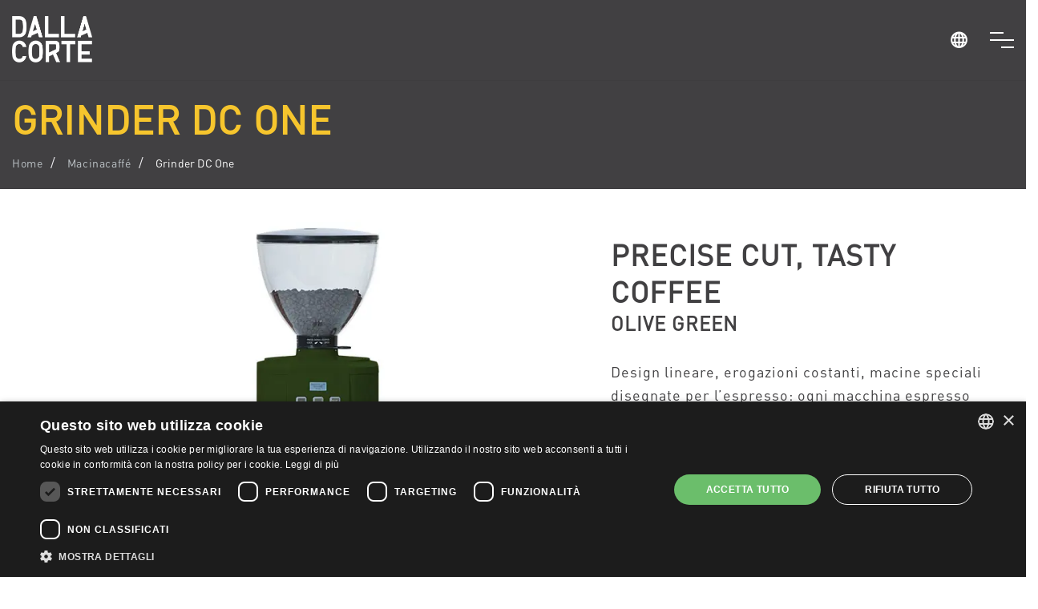

--- FILE ---
content_type: text/html; charset=utf-8
request_url: https://www.dallacorte.com/it/grinder/dc-one-t-olivegreen.html
body_size: 14987
content:

<!DOCTYPE html>
<html lang="it">
<head>
  <!-- Google tag (gtag.js) -->
<script async src="https://www.googletagmanager.com/gtag/js?id=G-RGPTYBD0XM"></script>
<script>
  window.dataLayer = window.dataLayer || [];
  function gtag(){dataLayer.push(arguments);}
  gtag('js', new Date());

  gtag('config', 'G-RGPTYBD0XM');
</script>


<!-- Google Tag Manager -->
<script>(function(w,d,s,l,i){w[l]=w[l]||[];w[l].push({'gtm.start':
new Date().getTime(),event:'gtm.js'});var f=d.getElementsByTagName(s)[0],
j=d.createElement(s),dl=l!='dataLayer'?'&l='+l:'';j.async=true;j.src=
'https://www.googletagmanager.com/gtm.js?id='+i+dl;f.parentNode.insertBefore(j,f);
})(window,document,'script','dataLayer','GTM-TLPDH9H');</script>
<!-- End Google Tag Manager -->

<!-- Meta Pixel Code -->
 <script>
 !function(f,b,e,v,n,t,s)
 {if(f.fbq)return;n=f.fbq=function(){n.callMethod?
 n.callMethod.apply(n,arguments):n.queue.push(arguments)};
 if(!f._fbq)f._fbq=n;n.push=n;n.loaded=!0;n.version='2.0';
 n.queue=[];t=b.createElement(e);t.async=!0;
 t.src=v;s=b.getElementsByTagName(e)[0];
 s.parentNode.insertBefore(t,s)}(window, document,'script',
 'https://connect.facebook.net/en_US/fbevents.js');
 fbq('init', '386265120650609');
 fbq('track', 'PageView');
 </script>
 <noscript><img height="1" width="1" style="display:none"
 src="https://www.facebook.com/tr?id=386265120650609&ev=PageView&noscript=1"
 /></noscript>
 <!-- End Meta Pixel Code -->
	<!-- Basic Page Needs
	================================================== -->
	<meta charset="utf-8">
    <title>Grinder Dc One olive green  - Grinder Professionali</title>
    <meta name="description" content="Il DC one è il primo grinder on demand interamente progettato da noi. Il display del grinder ti permette di controllare tutti i parametri importanti. - Grinder Dc One olive green ">
    <meta property="og:title" content="Grinder Dc One olive green  - Grinder Professionali" />
	<meta property="og:type" content="product" />
	<meta property="og:url" content="https://www.dallacorte.com/it/grinder/dc-one.html" />
	<meta property="og:image" content="https://www.dallacorte.com/img/prodotti/dc-one/slider/olivegreen_1.jpg" />
	<meta property="og:image:width" content="470" />
	<meta property="og:image:height" content="246" />
	<meta property="og:site_name" content="Dalla Corte" />
	<meta property="og:description" content="Il DC one è il primo grinder on demand interamente progettato da noi. Il display del grinder ti permette di controllare tutti i parametri importanti. - Grinder Dc One olive green " />

    <meta name="google-site-verification" content="uRMtscJbk72hlVeG5xVQ-KTw_tFQjQh7HVIuzIATUOc" />

    <base href="https://www.dallacorte.com/">

    <link rel="canonical" href="https://www.dallacorte.com/it/grinder/dc-one.html">
    <link rel="alternate" hreflang="es" href="https://www.dallacorte.com/es/molinos-profesionales/dc-one-t-olivegreen.html" />
    <link rel="alternate" hreflang="it" href="https://www.dallacorte.com/it/grinder/dc-one-t-olivegreen.html" />
    <link rel="alternate" hreflang="zh" href="https://www.dallacorte.com/cn/grinders/dc-one-t-olivegreen.html" />
    <link rel="alternate" hreflang="fr" href="https://www.dallacorte.com/fr/moulins-professionnels/dc-one-t-olivegreen.html" />
    <link rel="alternate" hreflang="pt" href="https://www.dallacorte.com/pt/moinhos-profissionais/dc-one-t-olivegreen.html" />
    <link rel="alternate" hreflang="x-default" href="https://www.dallacorte.com/grinders/dc-one-t-olivegreen.html" />

	<!-- Mobile Specific Metas
	================================================== -->
	<meta name="viewport" content="width=device-width, initial-scale=1, maximum-scale=1">
	<meta name="theme-color" content="#414042"/>
    <meta name="msapplication-navbutton-color" content="#414042"/>
    <meta name="apple-mobile-web-app-status-bar-style" content="#414042"/>

	<!-- CSS
	================================================== -->
	<link rel="stylesheet" href="https://www.dallacorte.com/css/bootstrap.min.css"/>
    <!--<link rel="stylesheet" href="css/animsition.min.css" />-->
	<link rel="stylesheet" href="https://www.dallacorte.com/css/unicons.css"/>
	<link rel="stylesheet" href="https://www.dallacorte.com/css/brands.min.css"/>
	<link rel="stylesheet" href="https://www.dallacorte.com/fonts/dalla-corte.css"/>
	<link rel="stylesheet" href="https://www.dallacorte.com/fonts/din-pro.css"/>
	<link rel="stylesheet" href="https://www.dallacorte.com/css/lighbox.min.css"/>
	<link rel="stylesheet" href="https://www.dallacorte.com/css/tooltip.min.css"/>
	<link rel="stylesheet" href="https://www.dallacorte.com/css/swiper.min.css"/>
	<link rel="stylesheet" href="https://www.dallacorte.com/css/style.css"/>

    <style type="text/css">
  h1, h2, h3, h4, h5, h6,
  .h1, .h2, .h3, .h4, .h5, .h6{
    font-family: 'DIN Pro', sans-serif;
      font-weight: 600;
  }

  .display-8 {
    font-family: 'DIN Pro', sans-serif;
  }
  </style>

	<!-- Favicons
	================================================== -->
	<link rel="icon" type="image/png" href="favicon.ico">
	<link rel="apple-touch-icon" href="apple-touch-icon.png">
	<link rel="apple-touch-icon" sizes="72x72" href="apple-touch-icon-72x72.png">
	<link rel="apple-touch-icon" sizes="114x114" href="apple-touch-icon-114x114.png">

    <!-- HTML5 Shim and Respond.js IE8 support of HTML5 elements and media queries -->
    <!-- WARNING: Respond.js doesn't work if you view the page via file:// -->
    <!--[if lt IE 9]>
        <script src="https://oss.maxcdn.com/libs/html5shiv/3.7.0/html5shiv.js" integrity="sha384-0s5Pv64cNZJieYFkXYOTId2HMA2Lfb6q2nAcx2n0RTLUnCAoTTsS0nKEO27XyKcY" crossorigin="anonymous"></script>
        <script src="https://oss.maxcdn.com/libs/respond.js/1.4.2/respond.min.js" integrity="sha384-ZoaMbDF+4LeFxg6WdScQ9nnR1QC2MIRxA1O9KWEXQwns1G8UNyIEZIQidzb0T1fo" crossorigin="anonymous"></script>
    <![endif]-->
    
    <script src="https://www.google.com/recaptcha/api.js?onload=onloadCallback&render=explicit" async defer></script>
    <script>
    var recaptcha1;
    var recaptcha2;

    var onloadCallback = function() {
        recaptcha1 = grecaptcha.render('recaptcha1', {
            'sitekey': '6LfEZQMsAAAAAJp4kOzA7-LMnWmKC4esFKAjAUdw'
        });
        
        if (document.getElementById('recaptcha2')) {
            recaptcha2 = grecaptcha.render('recaptcha2', {
                'sitekey': '6LfEZQMsAAAAAJp4kOzA7-LMnWmKC4esFKAjAUdw'
            });
        }
    };

    $('#modal-pdf-form').on('shown.bs.modal', function () {
        if (typeof recaptcha2 !== 'undefined') {
            grecaptcha.reset(recaptcha2);
        }
    });
    </script>

</head>
<body>
  <!-- Google Tag Manager (noscript) -->
<noscript><iframe src="https://www.googletagmanager.com/ns.html?id=GTM-TLPDH9H"
height="0" width="0" style="display:none;visibility:hidden"></iframe></noscript>
<!-- End Google Tag Manager (noscript) -->
    <div>
        <!-- Navigation
		================================================== -->
        <div class="modal fade modal-side-nav" id="modalNavigation" tabindex="-1" role="dialog" aria-labelledby="modalNavigation" aria-hidden="true">
    <div class="modal-dialog" role="document">
        <div class="modal-content bg-black">
            <div class="modal-body z-bigger d-flex">
                <button type="button" class="close-side-nav" data-dismiss="modal" aria-label="Close"></button>
                <div class="container-fluid">
                    <div class="row text-uppercase">
                        <div class="col-12 px-4">
                            <a class="navbar-brand animsition-link d-inline-block" href="it/index.html"><img src="img/logo.png" alt="logo Dalla Corte"></a>
                        </div>
                        <div class="col-12 pt-5 px-4">
                            <a class="link link-normal text-center-v w-100 side-nav-link-col size-16 mb-3" href="it/macchine-caffe-espresso-professionali.html">Macchine Espresso Professionali</a>
                            <a class="link link-normal text-center-v w-100 side-nav-link-col size-16 mb-3" href="it/grinder.html">Macinacaffé</a>
                            <a class="link link-normal text-center-v w-100 side-nav-link-col size-16 mb-3" href="it/distributori.html">Trova Distributore</a>
                            <a class="link link-normal text-center-v w-100 side-nav-link-col size-16 mb-3" href="it/academy.html">Accademia</a>
                            <a class="link link-normal text-center-v w-100 side-nav-link-col size-16 mb-3" href="it/magazine.html">Blog</a>
                            <a class="link link-normal text-center-v w-100 side-nav-link-col size-16 mb-3" href="it/eventi.html">Eventi</a>
                            <a class="link link-normal text-center-v w-100 side-nav-link-col size-16 mb-3" href="it/storia.html">Chi siamo</a>
                            <!--<a class="link link-normal text-center-v w-100 side-nav-link-col size-16 mb-3" href="it/responsabilita-sociale.html">Responsabilità Sociale</a> -->
                            <a class="link link-normal text-center-v w-100 side-nav-link-col size-16 mb-3" href="it/PlaNet.html">PlaNet</a>
                            <a class="link link-normal text-center-v w-100 side-nav-link-col size-16 mb-3" href="it/brand-ambassadors.html">Ambasciatori del Brand</a>
                                                          <a class="link link-primary text-center-v w-100 side-nav-link-col size-18 mb-3 mt-3" href="https://www.dallacorte.com/dc-club/it/login.html" target="_blank">DC Club</a>
                              <a class="link link-primary text-center-v w-100 side-nav-link-col size-18 mb-3" href="https://parts.dallacorte.com/it/login.html" target="_blank">DC Spare Parts</a>
                                                    </div>
                    </div>
                </div>
            </div>
        </div>
    </div>
</div>

		<!-- Primary Page Layout
		================================================== -->

		<!-- Hero
		================================================== -->

        <div class="section over-hide padding-top-120 padding-top-mob-nav">
            <div class="side-nav-wrap top-position cbp-af-header">
    <div class="section-1400">
        <div class="container-fluid">
            <div class="row">
                <div class="col-auto align-self-center pr-0">
                    <a class="navbar-brand animsition-link" href="https://www.dallacorte.com/it/index.html"><img src="https://www.dallacorte.com/img/logo.png" alt="logo Dalla Corte"></a>
                    <a class="navbar-brand animsition-link dark" href="https://www.dallacorte.com/it/index.html"><img src="https://www.dallacorte.com/img/logo-grey.png" alt="logo grey Dalla Corte"></a>
                </div>
                <div class="col align-self-center text-right px-0 px-sm-2">
                    <a data-toggle="dropdown" role="button" aria-haspopup="true" aria-expanded="false" href="#"><big><i class="uil-globe link size-25"></i></big></a>
                    <div class="dropdown-menu">
                        <ul class="p-0 m-0">
                            <li class="nav-item">
                                                              <a class="dropdown-item animsition-link" href="/grinders/dc-one-t-olivegreen.html">English</a>
                                <a class="dropdown-item animsition-link" href="es/molinos-profesionales/dc-one-t-olivegreen.html">Español</a>
                                <a class="dropdown-item animsition-link" href="fr/moulins-professionnels/dc-one-t-olivegreen.html">Français</a>
                                <a class="dropdown-item animsition-link" href="pt/moinhos-profissionais/dc-one-t-olivegreen.html">Português</a>
                                <hr>
                                <a class="dropdown-item animsition-link" href="it/grinder/dc-one-t-olivegreen.html">Italia</a>
                                                                <a class="dropdown-item animsition-link" href="https://www.dallacorte.com/usa/" target="_blank">USA & Canada</a>
                                                                <a class="dropdown-item animsition-link" href="https://www.dalla-corte.de/" target="_blank">Deutschland</a>
                                <a class="dropdown-item animsition-link" href="cn/grinders/dc-one-t-olivegreen.html">中国</a>
                                <a class="dropdown-item animsition-link" href="https://dalla-corte.ru/" target="_blank">Россия</a>
                              
                                                        </li>
                        </ul>
                    </div>
                </div>
                <div class="col-auto align-self-center pt-2">
                    <div class="nav-but-wrap" data-toggle="modal" data-target="#modalNavigation">
                        <div class="menu-icon">
                            <span class="menu-icon__line menu-icon__line-left"></span>
                            <span class="menu-icon__line"></span>
                            <span class="menu-icon__line menu-icon__line-right"></span>
                        </div>
                    </div>
                </div>
            </div>
        </div>
    </div>
</div>
            <div class="top-header-parallax-section bg-gray-dark parallax-hero-1200"></div>
			<div class="section-1400 z-bigger">
				<div class="container-fluid">
					<div class="row">
						<div class="col-12">
							<h1 class="mb-2 mt-xl-0 mt-md-4 mt-5 color-primary">Grinder DC One</h1>
						</div>
						<div class="col-lg-auto align-self-center mb-3">
							<nav aria-label="breadcrumb">
								<ol class="breadcrumb no-border" itemscope itemtype="https://schema.org/BreadcrumbList">
									<li class="breadcrumb-item light" itemprop="itemListElement" itemscope itemtype="https://schema.org/ListItem">
                                        <a href="https://www.dallacorte.com/it/index.html" class="link link-light-primary size-14 font-weight-500" data-hover="Home" itemprop="item">
                                            <span itemprop="name">Home</span>
                                        </a>
                                        <meta itemprop="position" content="1" />
                                    </li>
									<li class="breadcrumb-item light" itemprop="itemListElement" itemscope itemtype="https://schema.org/ListItem">
                                        <a href="it/grinder.html" class="link link-light-primary size-14 font-weight-500" data-hover="Macinacaffé" itemprop="item">
                                            <span itemprop="name">Macinacaffé</span>
                                        </a>
                                        <meta itemprop="position" content="2" />
                                    </li>
									<li class="breadcrumb-item light font-weight-500 color-white" aria-current="page" itemprop="itemListElement" itemscope itemtype="https://schema.org/ListItem">
                                        <span class="size-14" itemprop="name">Grinder DC One</span>
                                        <meta itemprop="position" content="3" />
                                    </li>
								</ol>
							</nav>
						</div>
					</div>
				</div>
			</div>
		</div>

        <!-- Prodotto
		================================================== -->

		<div class="section over-hide padding-bottom-80">
			<div class="section-1400">
				<div class="container-fluid">
                    <div class="row justify-content-center">
                        <div class="pl-xl-5 col-lg-7 col-md-6 align-self-center mb-3 mb-lg-0 pb-3 pb-lg-0">
                            <div class="section swiper-product-page pb-1 over-hide">
								<div class="swiper-wrapper">
                                    									<div class="swiper-slide">
                                        <img class="img-fluid" src="https://www.dallacorte.com/img/prodotti/dc-one/slider/olivegreen_1.jpg" alt="DC One - olivegreen 1 - Macinacaffé">
									</div>
                                    									<div class="swiper-slide">
                                        <img class="img-fluid" src="https://www.dallacorte.com/img/prodotti/dc-one/slider/olivegreen_2.jpg" alt="DC One - olivegreen 2 - Macinacaffé">
									</div>
                                    									<div class="swiper-slide">
                                        <img class="img-fluid" src="https://www.dallacorte.com/img/prodotti/dc-one/slider/olivegreen_3.jpg" alt="DC One - olivegreen 3 - Macinacaffé">
									</div>
                                    								</div>
                                <div class="swiper-pagination"></div>
							</div>
                        </div>
                        <div class="col-lg-5 col-md-6 align-self-center mt-md-5">
                            <div class="row">
                                <div class="col">
                                    <h2 class="mb-0">PRECISE CUT, TASTY COFFEE</h2>
                                    <h4>olive green </h4>                                </div>
                                <div class="col-12">
                                    <p class="lead mt-3 mb-3">Design lineare, erogazioni costanti, macine speciali disegnate per l’espresso: ogni macchina espresso merita un grinder così.</p>
                                    <div class="mb-3">
                                        <a href="https://www.dallacorte.com/it/grinder/dc-one-t-darkwalnut.html"><img src="https://www.dallacorte.com/img/prodotti/dc-one/buttons/darkwalnut.png" alt="DC One - Dark Walnut - Macinacaffé" title="DC One - Dark Walnut - Macinacaffé" style="max-width:32px; margin-bottom:5px;"></a>
										<a href="https://www.dallacorte.com/it/grinder/dc-one-t-dynamicblack.html"><img src="https://www.dallacorte.com/img/prodotti/dc-one/buttons/dynamicblack.png" alt="DC One - Dynamic Black - Macinacaffé" title="DC One - Dynamic Black - Macinacaffé" style="max-width:32px; margin-bottom:5px;"></a>
										<a href="https://www.dallacorte.com/it/grinder/dc-one-t-dynamicdark.html"><img src="https://www.dallacorte.com/img/prodotti/dc-one/buttons/dynamicdark.png" alt="DC One - Dynamic Dark - Macinacaffé" title="DC One - Dynamic Dark - Macinacaffé" style="max-width:32px; margin-bottom:5px;"></a>
										<a href="https://www.dallacorte.com/it/grinder/dc-one-t-dynamicgrey.html"><img src="https://www.dallacorte.com/img/prodotti/dc-one/buttons/dynamicgrey.png" alt="DC One - Dynamic Grey - Macinacaffé" title="DC One - Dynamic Grey - Macinacaffé" style="max-width:32px; margin-bottom:5px;"></a>
										<a href="https://www.dallacorte.com/it/grinder/dc-one-t-dynamicred.html"><img src="https://www.dallacorte.com/img/prodotti/dc-one/buttons/dynamicred.png" alt="DC One - Dynamic Red - Macinacaffé" title="DC One - Dynamic Red - Macinacaffé" style="max-width:32px; margin-bottom:5px;"></a>
										<a href="https://www.dallacorte.com/it/grinder/dc-one-t-dynamicwhite.html"><img src="https://www.dallacorte.com/img/prodotti/dc-one/buttons/dynamicwhite.png" alt="DC One - Dynamic White - Macinacaffé" title="DC One - Dynamic White - Macinacaffé" style="max-width:32px; margin-bottom:5px;"></a>
										<a href="https://www.dallacorte.com/it/grinder/dc-one-t-totalblack.html"><img src="https://www.dallacorte.com/img/prodotti/dc-one/buttons/totalblack.png" alt="DC One - Total Black - Macinacaffé" title="DC One - Total Black - Macinacaffé" style="max-width:32px; margin-bottom:5px;"></a>
										<a href="https://www.dallacorte.com/it/grinder/dc-one-t-totaldark.html"><img src="https://www.dallacorte.com/img/prodotti/dc-one/buttons/totaldark.png" alt="DC One - Total Dark - Macinacaffé" title="DC One - Total Dark - Macinacaffé" style="max-width:32px; margin-bottom:5px;"></a>
										<a href="https://www.dallacorte.com/it/grinder/dc-one-t-totalgrey.html"><img src="https://www.dallacorte.com/img/prodotti/dc-one/buttons/totalgrey.png" alt="DC One - Total Grey - Macinacaffé" title="DC One - Total Grey - Macinacaffé" style="max-width:32px; margin-bottom:5px;"></a>
										<a href="https://www.dallacorte.com/it/grinder/dc-one-t-totalred.html"><img src="https://www.dallacorte.com/img/prodotti/dc-one/buttons/totalred.png" alt="DC One - Total Red - Macinacaffé" title="DC One - Total Red - Macinacaffé" style="max-width:32px; margin-bottom:5px;"></a>
										<a href="https://www.dallacorte.com/it/grinder/dc-one-t-totalwhite.html"><img src="https://www.dallacorte.com/img/prodotti/dc-one/buttons/totalwhite.png" alt="DC One - Total White - Macinacaffé" title="DC One - Total White - Macinacaffé" style="max-width:32px; margin-bottom:5px;"></a>
										<a href="https://www.dallacorte.com/it/grinder/dc-one-t-whiteoak.html"><img src="https://www.dallacorte.com/img/prodotti/dc-one/buttons/whiteoak.png" alt="DC One - White Oak - Macinacaffé" title="DC One - White Oak - Macinacaffé" style="max-width:32px; margin-bottom:5px;"></a>
										<a href="https://www.dallacorte.com/it/grinder/dc-one-t-navyblue.html"><img src="https://www.dallacorte.com/img/prodotti/dc-one/buttons/navyblue.png" alt="DC One - Navy Blue - Macinacaffé" title="DC One - Navy Blue - Macinacaffé" style="max-width:32px; margin-bottom:5px;"></a>
										<a href="https://www.dallacorte.com/it/grinder/dc-one-t-olivegreen.html"><img src="https://www.dallacorte.com/img/prodotti/dc-one/buttons/olivegreen.png" alt="DC One - Olive Green - Macinacaffé" title="DC One - Olive Green - Macinacaffé" style="max-width:32px; margin-bottom:5px; border:2px solid var(--primary);"></a>
										<a href="https://www.dallacorte.com/it/grinder/dc-one-t-whitewalnut.html"><img src="https://www.dallacorte.com/img/prodotti/dc-one/buttons/whitewalnut.png" alt="DC One - White Walnut - Macinacaffé" title="DC One - White Walnut - Macinacaffé" style="max-width:32px; margin-bottom:5px;"></a>
                                    </div>
                                    <a href="javascript:;" id="btn-pdf-download" class="btn btn-primary mb-2 mb-lg-0">
                                        Scarica la scheda <i class="uil uil-arrow-right size-22 ml-3"></i>
                                    </a>
                                </div>
                            </div>
                        </div>
                    </div>
				</div>
			</div>
		</div>

         <!-- Box
		================================================== -->

		<div class="section over-hide padding-bottom-80">
			<div class="section-1400">
				<div class="container-fluid">
					<div class="row">
						<div class="col-sm-12 col-md-4 mb-4 mb-lg-0">
                            <h4>On demand</h4>
                            <p>Le macine piane da 65 mm dall‘esclusivo design garantiscono un taglio ideale. Rilevamento automatico della dose singola oppure doppia.</p>
						</div>
						<div class="col-sm-12 col-md-4 mb-4 mb-lg-0">
                            <h4>CONTROLLO E PRECISIONE</h4>
                            <p>Punto di macinatura con regolazione millimetrica e tempo di macinatura a tre cifre decimali. Ventole di raffreddamento automatiche per evitare il surriscaldamento del caffè.</p>
                        </div>
						<div class="col-sm-12 col-md-4 mb-4 mb-lg-0">
                            <h4>IT’S TIME TO CONNECT</h4>
                            <p>È possibile collegare simultaneamente fino a tre grinder alla serie XT, uno alla Evo2 e due a Icon, con il GCS (Grinder Control System). Il miglior controllo sul tuo caffè.</p>
                        </div>
					</div>
                    <div class="row mt-3 mt-sm-5">
                       <div class="col-6 col-sm-4">
                            <a href="https://www.dallacorte.com/img/prodotti/dc-one/grandi/018A6895.jpg" data-fancybox="gallery">
                                <div class="gallery-wrap over-hide border-4 img-wrap">
                                    <img src="https://www.dallacorte.com/img/prodotti/dc-one/miniature/018A6895.jpg" alt="DC One 1 - Macinacaffé">
                                    <div class="gallery-mask">
                                        <div class="gallery-icon">
                                            <i class="uil uil-images size-20 color-white"></i>
                                        </div>
                                    </div>
                                </div>
                            </a>
                        </div>
                        <div class="col-6 col-sm-4">
                            <a href="https://www.dallacorte.com/img/prodotti/dc-one/grandi/018A6896.jpg" data-fancybox="gallery">
                                <div class="gallery-wrap over-hide border-4 img-wrap">
                                    <img src="https://www.dallacorte.com/img/prodotti/dc-one/miniature/018A6896.jpg" alt="DC One 2 - Macinacaffé">
                                    <div class="gallery-mask">
                                        <div class="gallery-icon">
                                            <i class="uil uil-images size-20 color-white"></i>
                                        </div>
                                    </div>
                                </div>
                            </a>
                        </div>
                        <div class="col-6 col-sm-4 mt-4 mt-sm-0">
                            <a href="https://www.dallacorte.com/img/prodotti/dc-one/grandi/018A7677.jpg" data-fancybox="gallery">
                                <div class="gallery-wrap over-hide border-4 img-wrap">
                                    <img src="https://www.dallacorte.com/img/prodotti/dc-one/miniature/018A7677.jpg" alt="DC One 3 - Macinacaffé">
                                    <div class="gallery-mask">
                                        <div class="gallery-icon">
                                            <i class="uil uil-images size-20 color-white"></i>
                                        </div>
                                    </div>
                                </div>
                            </a>
                        </div>
                        <div class="col-6 col-sm-4 mt-4">
                            <a href="https://www.dallacorte.com/img/prodotti/dc-one/grandi/018A9713.jpg" data-fancybox="gallery">
                                <div class="gallery-wrap over-hide border-4 img-wrap">
                                    <img src="https://www.dallacorte.com/img/prodotti/dc-one/miniature/018A9713.jpg" alt="DC One 4 - Macinacaffé">
                                    <div class="gallery-mask">
                                        <div class="gallery-icon">
                                            <i class="uil uil-images size-20 color-white"></i>
                                        </div>
                                    </div>
                                </div>
                            </a>
                        </div>
                        <div class="col-6 col-sm-4 mt-4">
                            <a href="https://www.dallacorte.com/img/prodotti/dc-one/grandi/7R3A9194.jpg" data-fancybox="gallery">
                                <div class="gallery-wrap over-hide border-4 img-wrap">
                                    <img src="https://www.dallacorte.com/img/prodotti/dc-one/miniature/7R3A9194.jpg" alt="DC One 5 - Macinacaffé">
                                    <div class="gallery-mask">
                                        <div class="gallery-icon">
                                            <i class="uil uil-images size-20 color-white"></i>
                                        </div>
                                    </div>
                                </div>
                            </a>
                        </div>
                        <div class="col-6 col-sm-4 mt-4">
                            <a href="https://www.dallacorte.com/img/prodotti/dc-one/grandi/7R3A9220.jpg" data-fancybox="gallery">
                                <div class="gallery-wrap over-hide border-4 img-wrap">
                                    <img src="https://www.dallacorte.com/img/prodotti/dc-one/miniature/7R3A9220.jpg" alt="DC One 6 - Macinacaffé">
                                    <div class="gallery-mask">
                                        <div class="gallery-icon">
                                            <i class="uil uil-images size-20 color-white"></i>
                                        </div>
                                    </div>
                                </div>
                            </a>
                        </div>
                    </div>
				</div>
			</div>
		</div>

        <div class="section-1400">
            <div class="row">
                <div class="col-12 text-center">
                    <div class="section divider">
                        <div class="divider-icon"><i class="uil uil-coffee size-40 color-primary"></i></div>
                    </div>
                </div>
            </div>
        </div>

		<!-- Specifiche
		================================================== -->

        <div class="section over-hide padding-top-bottom-80">
			<div class="section-1400">
				<div class="container-fluid">
                    <div class="row">
                        <div class="col-12 text-center">
                            <h2 class="mb-3">Specifiche tecniche</h2>
                        </div>
                    </div>
                    <div class="row justify-content-center">
                        <div class="col-lg-6 col-md-6 mb-3 mb-lg-0">
                            <h4 class="mb-0">Grinder DC One</h4>
                            <div class="row">
                                <div class="col-lg-6 col-md-6 mb-2 mb-lg-0">
                                    <p><strong>Dimensioni (l x h x p)</strong><br>235 x 570 x 300 mm</p>
                                    <p><strong>Capacità di macinatura</strong><br>approx. 4 g/sec</p>
                                    <p><strong>Capacità della tramoggia</strong><br>1500 g</p>
                                    <p><strong>Consumo di energia</strong><br>500 W</p>
                                    <p><strong>Carico connesso</strong><br>230/240 V, 115 V</p>
                                </div>
                                <div class="col-lg-6 col-md-6 mb-2 mb-lg-0">
                                    <p><strong>Giri/Minuto</strong><br>1350 (200 V - 50 Hz) U/min</p>
                                    <p><strong>Diametro macine ø</strong><br>65 mm</p>
                                    <p><strong>Peso</strong><br>12 kg</p>
                                    <p><strong>GAS</strong><br>incluso</p>
                                    <p><strong>BCS</strong><br>incluso</p>
                                </div>
                            </div>
                        </div>
                    </div>
				</div>
            </div>
        </div>
        <div class="section over-hide padding-bottom-80">
			<div class="section-1400">
                <div class="container-fluid">
                    <div class="row justify-content-center text-center icone">
                        <div class="col-4 col-md-2 col-lg-1">
                            <img src="https://www.dallacorte.com/img/icone/dc-system.png" alt="DC SYSTEM" class="img-fluid">
                            <p><small>DC SYSTEM</small></p>
                        </div>
                        <div class="col-4 col-md-2 col-lg-1">
                            <img src="https://www.dallacorte.com/img/icone/custom-colours.png" alt="CUSTOM COLOURS" class="img-fluid">
                            <p><small>CUSTOM COLOURS</small></p>
                        </div>
                        <div class="col-4 col-md-2 col-lg-1">
                            <img src="https://www.dallacorte.com/img/icone/custom-materials.png" alt="CUSTOM MATERIALS" class="img-fluid">
                            <p><small>CUSTOM MATERIALS</small></p>
                        </div>
                        <div class="col-4 col-md-2 col-lg-1">
                            <img src="https://www.dallacorte.com/img/icone/hands-free.png" alt="HANDS FREE" class="img-fluid">
                            <p><small>HANDS FREE</small></p>
                        </div>
                        <div class="col-4 col-md-2 col-lg-1">
                            <img src="https://www.dallacorte.com/img/icone/flat-burrs.png" alt="FLAT BURRS" class="img-fluid">
                            <p><small>FLAT BURRS</small></p>
                        </div>
                        <div class="col-4 col-md-2 col-lg-1">
                            <img src="https://www.dallacorte.com/img/icone/65mm-burrs.png" alt="65mm BURRS" class="img-fluid">
                            <p><small>65mm BURRS</small></p>
                        </div>
                    </div>
                </div>
			</div>
		</div>

        <div class="section over-hide bg-primary padding-top-bottom-80">
            <div class="section-1400">
				<div class="container-fluid">
                    <div class="row text-center">
                        <div class="col-12">
                            <a href="it/distributori.html" class="btn btn-light animsition-link mb-2 mb-md-0 mr-md-3">Trova Distributore<i class="uil uil-arrow-right size-22 ml-3"></i></a> <a href="javascript:;" id="info" class="btn btn-light animsition-link">Inviaci una richiesta<i class="uil uil-arrow-right size-22 ml-3 mb-2 mb-md-0"></i></a>
                        </div>
                    </div>
                    <div id="info_section" class="section pt-5" style="display:none;">
                        <div class="row justify-content-center">
                            <div class="col-md-8">
                                <a name="form"></a>
<form class="contact-form" method="post" action="/it/grinder/dc-one-t-olivegreen.html#form">
    <input type="hidden" name="token" value="9b8d1951b35ed18b5993075e7015891e19fa7c2fee3a850b310c881571244c35">
    <div class="row">
        <div class="col-md-4 col-sm-6 mb-3">
            <div class="form-group">
                <input class="form-style big" type="text" name="nome" value="" placeholder="Nome *">
            </div>
        </div>
        <div class="col-md-4 col-sm-6 mb-3">
            <div class="form-group">
                <input class="form-style big" type="text" name="cognome" value="" placeholder="Cognome *">
            </div>
        </div>
        <div class="col-md-4 col-sm-6 mb-3">
            <div class="form-group">
                <input class="form-style big" type="email" name="email" value="" placeholder="Email *">
            </div>
        </div>
        <div class="col-md-4 col-sm-6 mb-3">
            <div class="form-group">
                <input class="form-style big" type="text" name="telefono" value="" placeholder="Telefono ">
            </div>
        </div>
        <div class="col-md-4 col-sm-6 mb-3">
            <div class="form-group">
                <select class="form-style big" name="nazione" id="nazione">
                    <option value="">Nazione *</option>
                                        <option value="AF">Afghanistan</option>
                                        <option value="AX">Åland Islands</option>
                                        <option value="AL">Albania</option>
                                        <option value="DZ">Algeria</option>
                                        <option value="AS">American Samoa</option>
                                        <option value="AD">Andorra</option>
                                        <option value="AO">Angola</option>
                                        <option value="AI">Anguilla</option>
                                        <option value="AQ">Antarctica</option>
                                        <option value="AG">Antigua and Barbuda</option>
                                        <option value="AR">Argentina</option>
                                        <option value="AM">Armenia</option>
                                        <option value="AW">Aruba</option>
                                        <option value="AU">Australia</option>
                                        <option value="AT">Austria</option>
                                        <option value="AZ">Azerbaijan</option>
                                        <option value="BS">Bahamas</option>
                                        <option value="BH">Bahrain</option>
                                        <option value="BD">Bangladesh</option>
                                        <option value="BB">Barbados</option>
                                        <option value="BY">Belarus</option>
                                        <option value="BE">Belgio</option>
                                        <option value="BZ">Belize</option>
                                        <option value="BJ">Benin</option>
                                        <option value="BM">Bermuda</option>
                                        <option value="BT">Bhutan</option>
                                        <option value="BO">Bolivia</option>
                                        <option value="BA">Bosnia Herzegovina</option>
                                        <option value="BW">Botswana</option>
                                        <option value="BV">Bouvet Island</option>
                                        <option value="BR">Brazil</option>
                                        <option value="IO">British Indian Ocean Territory</option>
                                        <option value="BN">Brunei Darussalam</option>
                                        <option value="BG">Bulgaria</option>
                                        <option value="BF">Burkina Faso</option>
                                        <option value="BI">Burundi</option>
                                        <option value="KH">Cambodia</option>
                                        <option value="CM">Cameroon</option>
                                        <option value="CA">Canada</option>
                                        <option value="CV">Cape Verde</option>
                                        <option value="KY">Cayman Islands</option>
                                        <option value="CF">Central African Republic</option>
                                        <option value="TD">Chad </option>
                                        <option value="CL">Chile</option>
                                        <option value="CN">China</option>
                                        <option value="CX">Christmas Island</option>
                                        <option value="CY">Cipro</option>
                                        <option value="CC">Cocos (Keeling) Islands</option>
                                        <option value="CO">Colombia</option>
                                        <option value="KM">Comoros</option>
                                        <option value="CG">Congo, Republic Of</option>
                                        <option value="CD">Congo, The Democratic Republic of the (formerly Zaire)</option>
                                        <option value="CK">Cook Islands</option>
                                        <option value="CR">Costa Rica</option>
                                        <option value="CI">Cote D'Ivoire (Ivory Coast)</option>
                                        <option value="HR">Croazia</option>
                                        <option value="CU">Cuba</option>
                                        <option value="CW">Curacao</option>
                                        <option value="DK">Danimarca</option>
                                        <option value="DJ">Djibouti</option>
                                        <option value="DM">Dominica</option>
                                        <option value="DO">Dominican Republic</option>
                                        <option value="EC">Ecuador</option>
                                        <option value="EG">Egypt</option>
                                        <option value="SV">El Salvador</option>
                                        <option value="GQ">Equatorial Guinea</option>
                                        <option value="ER">Eritrea</option>
                                        <option value="EE">Estonia</option>
                                        <option value="ET">Ethiopia</option>
                                        <option value="FO">Faeroe Islands</option>
                                        <option value="FK">Falkland Islands (Malvinas)</option>
                                        <option value="FJ">Fiji</option>
                                        <option value="FI">Finlandia</option>
                                        <option value="FR">Francia</option>
                                        <option value="GF">French Guiana</option>
                                        <option value="PF">French Polynesia</option>
                                        <option value="TF">French Southern Territories</option>
                                        <option value="GA">Gabon</option>
                                        <option value="GM">Gambia, The</option>
                                        <option value="GE">Georgia</option>
                                        <option value="DE">Germania</option>
                                        <option value="GH">Ghana</option>
                                        <option value="JP">Giappone</option>
                                        <option value="GI">Gibraltar</option>
                                        <option value="GB">Gran Bretagna</option>
                                        <option value="GR">Grecia </option>
                                        <option value="GL">Greenland</option>
                                        <option value="GD">Grenada</option>
                                        <option value="GP">Guadeloupe</option>
                                        <option value="GU">Guam</option>
                                        <option value="GT">Guatemala</option>
                                        <option value="GG">Guernsey</option>
                                        <option value="GN">Guinea</option>
                                        <option value="GW">Guinea-bissau</option>
                                        <option value="GY">Guyana</option>
                                        <option value="HT">Haiti</option>
                                        <option value="HM">Heard Island and Mcdonald Islands</option>
                                        <option value="HN">Honduras</option>
                                        <option value="HK">Hong Kong </option>
                                        <option value="IS">Iceland</option>
                                        <option value="IN">India</option>
                                        <option value="ID">Indonesia</option>
                                        <option value="IR">Iran</option>
                                        <option value="IQ">Iraq</option>
                                        <option value="IE">Irlanda</option>
                                        <option value="IL">Israel</option>
                                        <option value="IT">Italia</option>
                                        <option value="JM">Jamaica</option>
                                        <option value="JE">Jersey</option>
                                        <option value="JO">Jordan</option>
                                        <option value="KZ">Kazakhstan</option>
                                        <option value="KE">Kenya</option>
                                        <option value="KI">Kiribati</option>
                                        <option value="KP">Korea (North)</option>
                                        <option value="KR">Korea (South)</option>
                                        <option value="KV">Kosovo</option>
                                        <option value="KW">Kuwait</option>
                                        <option value="KG">Kyrgyzstan</option>
                                        <option value="LA">Lao People's Democratic Republic</option>
                                        <option value="LB">Lebanon</option>
                                        <option value="LS">Lesotho</option>
                                        <option value="LV">Lettonia</option>
                                        <option value="LR">Liberia</option>
                                        <option value="LY">Libya </option>
                                        <option value="LI">Liechtenstein</option>
                                        <option value="LT">Lituania</option>
                                        <option value="LU">Lussemburgo</option>
                                        <option value="MO">Macao </option>
                                        <option value="MK">Macedonia</option>
                                        <option value="MG">Madagascar</option>
                                        <option value="MW">Malawi</option>
                                        <option value="MY">Malaysia</option>
                                        <option value="MV">Maldives</option>
                                        <option value="ML">Mali</option>
                                        <option value="MT">Malta</option>
                                        <option value="MH">Marshall Islands</option>
                                        <option value="MQ">Martinique</option>
                                        <option value="MR">Mauritania</option>
                                        <option value="MU">Mauritius</option>
                                        <option value="TY">Mayotte</option>
                                        <option value="MX">Mexico</option>
                                        <option value="FM">Micronesia</option>
                                        <option value="MD">Moldova</option>
                                        <option value="MC">Monaco</option>
                                        <option value="MN">Mongolia</option>
                                        <option value="ME">Montenegro</option>
                                        <option value="MS">Montserrat</option>
                                        <option value="MA">Morocco</option>
                                        <option value="MZ">Mozambique</option>
                                        <option value="MM">Myanmar</option>
                                        <option value="NA">Namibia</option>
                                        <option value="NR">Nauru</option>
                                        <option value="NP">Nepal</option>
                                        <option value="AN">Netherlands Antilles</option>
                                        <option value="NC">New Caledonia</option>
                                        <option value="NZ">New Zealand</option>
                                        <option value="NI">Nicaragua</option>
                                        <option value="NE">Niger</option>
                                        <option value="NG">Nigeria</option>
                                        <option value="NU">Niue</option>
                                        <option value="NF">Norfolk Island</option>
                                        <option value="MP">Northern Mariana Islands</option>
                                        <option value="NO">Norvegia</option>
                                        <option value="NL">Olanda</option>
                                        <option value="OM">Oman</option>
                                        <option value="PK">Pakistan</option>
                                        <option value="PW">Palau</option>
                                        <option value="PA">Panama</option>
                                        <option value="PG">Papua New Guinea</option>
                                        <option value="PY">Paraguay</option>
                                        <option value="PE">Peru</option>
                                        <option value="PH">Philippines</option>
                                        <option value="PN">Pitcairn</option>
                                        <option value="PL">Polonia</option>
                                        <option value="PT">Portogallo</option>
                                        <option value="PR">Puerto Rico</option>
                                        <option value="QA">Qatar</option>
                                        <option value="CZ">Repubblica Ceca</option>
                                        <option value="SK">Repubblica Slovacca</option>
                                        <option value="RE">RÉunion</option>
                                        <option value="RO">Romania</option>
                                        <option value="RU">Russian Federation</option>
                                        <option value="RW">Rwanda</option>
                                        <option value="BL">Saint Barthelemy</option>
                                        <option value="SH">Saint Helena</option>
                                        <option value="KN">Saint Kitts and Nevis</option>
                                        <option value="LC">Saint Lucia</option>
                                        <option value="PM">Saint Pierre and Miquelon</option>
                                        <option value="VC">Saint Vincent and the Grenadines</option>
                                        <option value="WS">Samoa </option>
                                        <option value="SM">San Marino (Republic of)</option>
                                        <option value="ST">Sao Tome and Principe</option>
                                        <option value="SA">Saudi Arabia</option>
                                        <option value="SN">Senegal</option>
                                        <option value="RS">Serbia</option>
                                        <option value="SC">Seychelles</option>
                                        <option value="SL">Sierra Leone</option>
                                        <option value="SG">Singapore</option>
                                        <option value="SI">Slovenia</option>
                                        <option value="SB">Solomon Islands</option>
                                        <option value="SO">Somalia</option>
                                        <option value="ZA">South Africa</option>
                                        <option value="GS">South Georgia and the South Sandwich Islands</option>
                                        <option value="ES">Spania</option>
                                        <option value="LK">Sri Lanka</option>
                                        <option value="SD">Sudan</option>
                                        <option value="SR">Suriname</option>
                                        <option value="SJ">Svalbard and Jan Mayen</option>
                                        <option value="SE">Svezia</option>
                                        <option value="CH">Svizzera</option>
                                        <option value="SZ">Swaziland</option>
                                        <option value="SY">Syrian Arab Republic</option>
                                        <option value="TW">Taiwan</option>
                                        <option value="TJ">Tajikistan</option>
                                        <option value="TZ">Tanzania</option>
                                        <option value="TH">Thailand</option>
                                        <option value="TL">Timor-Leste</option>
                                        <option value="TG">Togo</option>
                                        <option value="TK">Tokelau</option>
                                        <option value="TO">Tonga</option>
                                        <option value="TT">Trinidad and Tobago</option>
                                        <option value="TN">Tunisia</option>
                                        <option value="TR">Turkey</option>
                                        <option value="TM">Turkmenistan</option>
                                        <option value="TC">Turks and Caicos Islands</option>
                                        <option value="TV">Tuvalu</option>
                                        <option value="UG">Uganda</option>
                                        <option value="UA">Ukraine</option>
                                        <option value="HU">Ungheria</option>
                                        <option value="AE">United Arab Emirates</option>
                                        <option value="UM">United States Minor Outlying Islands</option>
                                        <option value="UY">Uruguay</option>
                                        <option value="US">USA</option>
                                        <option value="UZ">Uzbekistan</option>
                                        <option value="VU">Vanuatu</option>
                                        <option value="VA">Vatican City (Holy See)</option>
                                        <option value="VE">Venezuela</option>
                                        <option value="VN">Viet Nam</option>
                                        <option value="VG">Virgin Islands, British</option>
                                        <option value="VI">Virgin Islands, U.S.</option>
                                        <option value="WF">Wallis and Futuna</option>
                                        <option value="EH">Western Sahara (formerly Spanish Sahara)</option>
                                        <option value="YE">Yemen</option>
                                        <option value="ZM">Zambia</option>
                                        <option value="ZW">Zimbabwe</option>
                                    </select>
            </div>
        </div>
        <div class="col-md-4 col-sm-6 mb-3" id="stato" style="display:none;">
            <input class="form-style big" type="text" name="stato" value="" placeholder="Stato*"><br>
        </div>
        <div class="col-md-4 col-sm-6 mb-3" id="prov" style="display:none;">
            <input class="form-style big" type="text" name="prov" value="" placeholder="Provincia*"><br>
        </div>
        <div class="col-md-4 col-sm-6 mb-3">
            <div class="form-group">
                <select class="form-style big" name="professione">
                    <option value="">Professione *</option>
                                        <option value="barista">Barista</option>
                                        <option value="coffee shop">Coffee shop</option>
                                        <option value="catena">Catena</option>
                                        <option value="rivenditore attrezzature professionali">Rivenditore attrezzature professionali</option>
                                        <option value="torrefattore">Torrefattore</option>
                                    </select>
            </div>
        </div>
        <div class="col-12">
            <div class="form-group">
                <textarea class="form-style big form-textarea" name="message" placeholder="Messaggio *"></textarea>
            </div>
        </div>

		<div class="col-12">
            <div id="recaptcha1" style="margin-top:10px; margin-bottom:10px;"></div>
        </div>

        <div class="col-12">
            <p><input type="checkbox" name="privacy" value="1"> Accetto le condizioni della <a href="https://www.dallacorte.com/it/privacy.html" target="_blank">Privacy Policy</a></p>
        </div>
        <!-- <div class="col-12">
            <p><input type="checkbox" name="nls" value="1"> Desidero iscrivermi alla Newsletter</p>
        </div> -->
        <div class="col-12 text-center pt-3">
            <button type="submit" class="btn btn-light send-contact-message">Invia<i class="uil uil-arrow-right size-22 ml-3"></i></button>
        </div>
    </div>
</form>
                            </div>
                        </div>
                    </div>
                </div>
            </div>
        </div>

		<!-- DC System
		================================================== -->

		<div class="section over-hide padding-top-bottom-80">
			<div class="section-1400">
				<div class="container-fluid">
                    <div class="row mb-3 mb-lg-0">
                        <div class="col-lg-6 align-self-center">
                            <div class="row">
                                <div class="col">
                                    <h2 class="display-8 mb-0">The DC System</h2>
                                    <p class="lead mt-3 mb-3">Il DC One può essere connesso all’esclusiva tecnologia dc system. Ottenere un espresso perfetto non è mai stato così semplice. Con OCS, MCS, GCS ti offriamo delle soluzioni professionali per gestire al meglio il tuo lavoro.</p>
                                    <!--a href="#" class="btn btn-primary animsition-link">Scopri di più<i class="uil uil-arrow-right size-22 ml-3"></i></a-->
                                </div>
                            </div>
                        </div>
                        <div class="col-lg-6 align-self-center mt-5 mt-lg-0 text-left text-lg-right">
                            <img src="https://www.dallacorte.com/img/prodotti/dc-one/dc_system.png" alt="The DC System" class="img-fluid">
                        </div>
                    </div>
				</div>
			</div>
		</div>

        <div class="section-1400">
            <div class="row">
                <div class="col-12 text-center">
                    <div class="section divider">
                        <div class="divider-icon"><i class="uil uil-coffee size-40 color-primary"></i></div>
                    </div>
                </div>
            </div>
        </div>

		<!-- Altri
		================================================== -->

		<div class="section over-hide padding-top-bottom-80">
			<div class="section-1400">
				<div class="container-fluid">
					<div class="row mb-3">
						<div class="col-12 text-center">
                            <h2 class="mb-3">Prodotti che potrebbero interessarti</h2>
						</div>
					</div>
					<div class="row text-center">
						<div class="col-12 col-sm-6 col-md-3 mb-2 mb-lg-0">
                            <div class="section blog-wrap-4 full-img border-4 bg-white pb-4">
                                <div class="row">
                                    <div class="col-12">
                                        <div class="section clearfix">
                                            <a href="it/macchine-caffe-espresso-professionali/xt-classic.html" class="link-heading animsition-link">
                                                <img src="https://www.dallacorte.com/img/prodotti/xt-classic/miniatura_xtclassic.png" alt="XT Classic">
                                            </a>
                                        </div>
                                        <div class="section clearfix px-4">
                                            <h4 class="mb-2 color-gray-dark panel-title">
                                                <a href="it/macchine-caffe-espresso-professionali/xt-classic.html" class="link-heading animsition-link">XT Classic</a>
                                            </h4>
                                        </div>
                                    </div>
                                </div>
                            </div>
                        </div>
						<div class="col-12 col-sm-6 col-md-3 mb-2 mb-lg-0">
                            <div class="section blog-wrap-4 full-img border-4 bg-white pb-4">
                                <div class="row">
                                    <div class="col-12">
                                        <div class="section clearfix">
                                            <a href="it/macchine-caffe-espresso-professionali/evo2.html" class="link-heading animsition-link">
                                                <img src="https://www.dallacorte.com/img/prodotti/evo2/miniatura_evo2.png" alt="Evo2">
                                            </a>
                                        </div>
                                        <div class="section clearfix px-4">
                                            <h4 class="mb-2 color-gray-dark panel-title">
                                                <a href="it/macchine-caffe-espresso-professionali/evo2.html" class="link-heading animsition-link">Evo2</a>
                                            </h4>
                                        </div>
                                    </div>
                                </div>
                            </div>
                        </div>
						<div class="col-12 col-sm-6 col-md-3 mb-2 mb-lg-0">
                            <div class="section blog-wrap-4 full-img border-4 bg-white pb-4">
                                <div class="row">
                                    <div class="col-12">
                                        <div class="section clearfix">
                                            <a href="it/macchine-caffe-espresso-professionali/mina.html" class="link-heading animsition-link">
                                                <img src="https://www.dallacorte.com/img/prodotti/mina/miniatura_mina.png" alt="Mina">
                                            </a>
                                        </div>
                                        <div class="section clearfix px-4">
                                            <h4 class="mb-2 color-gray-dark panel-title">
                                                <a href="it/macchine-caffe-espresso-professionali/mina.html" class="link-heading animsition-link">Mina</a>
                                            </h4>
                                        </div>
                                    </div>
                                </div>
                            </div>
                        </div>
						<div class="col-12 col-sm-6 col-md-3 mb-2 mb-lg-0">
                            <div class="section blog-wrap-4 full-img border-4 bg-white pb-4">
                                <div class="row">
                                    <div class="col-12">
                                        <div class="section clearfix">
                                            <a href="it/grinder/dc-two.html" class="link-heading animsition-link">
                                                <img src="https://www.dallacorte.com/img/prodotti/dc-two/miniatura_dctwo.png" alt="DC Two">
                                            </a>
                                        </div>
                                        <div class="section clearfix px-4">
                                            <h4 class="mb-2 color-gray-dark panel-title">
                                                <a href="it/grinder/dc-two.html" class="link-heading animsition-link">DC Two</a>
                                            </h4>
                                        </div>
                                    </div>
                                </div>
                            </div>
                        </div>
					</div>
				</div>
			</div>
		</div>

        <!-- Footer
		================================================== -->
        <div class="section over-hide pt-5 pb-4 bg-gray-dark" id="footer">
    <div class="section-1400">
        <div class="container-fluid">
            <div class="row justify-content-between align-items-center">
                <div class="col-xl-3 col-lg-3 col-md-6 col-sm-6 mb-3 text-center text-lg-left">
                    <img style="margin-left:-10px;" class="img-fluid" src="https://www.dallacorte.com/img/mit.png" alt="Make It Better">
                    <p class="color-white"><span style="text-transform:uppercase;">Dalla Corte s.r.l.<br>
                        Via Zambeletti 10<br>
                        20021 Baranzate (MI) Italy</span><br>
                        <a href="tel:+390236692204" class="link-primary">+39 02 366 92 204</a><br>
                        <a href="mailto:info@dallacorte.com" class="link-primary">info@dallacorte.com</a>
                    </p>
                </div>
                <div class="col-xl-5 col-lg-4 col-md-6 mb-5 col-sm-6 mb-3 text-center">
                      <!-- Social Icons -->
                      <div class="social_icons" style="float:none; margin-top:0;">
                          <h3 class="text-white">Follow us</h3>
                          <a href="https://www.facebook.com/DallaCorteEspresso/" target="_blank" class="link-primary"><i class="uil-facebook size-40 mr-2"></i></a>
                                                    <a href="https://www.instagram.com/dallacorte_espresso/" target="_blank" class="link-primary"><i class="uil-instagram size-40 mr-2"></i></a>
                          <a href="https://www.youtube.com/user/dallacortesrl?feature=CAgQwRs%3D" target="_blank" class="link-primary"><i class="uil-youtube size-40 mr-2"></i></a>
                          <a href="https://www.linkedin.com/company/dallacorte/" target="_blank" class="link-primary"><i class="uil-linkedin size-40 mr-2"></i></a>
                          <a href="https://vm.tiktok.com/ZMetvgnDk/" target="_blank" class="link-primary"><i class="fab fa-tiktok size-40" style="font-style:normal;"></i></a>
                      </div>
                      <br>
                      <a href="it/newsletter.html" class="btn btn-primary"><h3 class="text-white" style="padding-top:15px; font-size:16px;">Iscriviti alla newsletter</h3></a>
                </div>
                <div class="col-lg-auto col-xl-1 col-md-4 col-3 mb-3 text-center text-lg-right text-md-right">
                    <img style="max-width:80px; width:100%;" src="https://www.dallacorte.com/img/SCA-MEMBER.png" alt="SCA MEMBER">
                </div>
                <div class="col-lg-2 col-xl-auto col-md-4 col-auto mb-3 text-center">
                    <img style="max-height:70px;" src="https://www.dallacorte.com/img/ISO-CERTIFIED-02.png" alt="ISO CERTIFIED">
                </div>
                <div class="col-lg-auto col-xl-1 col-md-4 col-3 mb-3 text-center text-lg-right text-md-left">
                    <img style="max-width:80px; width:100%;" src="https://www.dallacorte.com/img/logo-IEI.png" alt="IEI Qualified Product">
                </div>
            </div>
            <div class="row text-center text-md-left">
                <div class="col-md order-md-first">
                    <p class="mb-0 size-14 color-white mt-1 font-weight-500">Dalla Corte Srl © 2026 | P.I./C.F. e numero iscrizione registro imprese: 03314340963 | REA 1667958 | Capitale sociale € 10.000,00 i.v. | <a href="it/privacy.html" class="link-primary">Privacy</a> | <a href="it/cookie-policy.html" class="link-primary">Cookie Policy</a></p>
                </div>
            </div>
        </div>
    </div>
</div>

<div class="progress-wrap">
    <svg class="progress-circle svg-content" width="100%" height="100%" viewBox="-1 -1 102 102">
        <path d="M50,1 a49,49 0 0,1 0,98 a49,49 0 0,1 0,-98"/>
    </svg>
</div>
    </div>

    
<script type="application/ld+json">
{
 "@context": "https://schema.org/",
 "@type": "Product",
 "name": " - Grinder Professionali",
 "logo": "https://www.dallacorte.com/img/logo-grey.png",
 "image": "https://www.dallacorte.com/img/prodotti/dc one/slider/olivegreen_1.jpg",
 "description": "Il DC one è il primo grinder on demand interamente progettato da noi. Il display del grinder ti permette di controllare tutti i parametri importanti. - Grinder Dc One olive green ",
 "brand": {
        "@type": "Brand",
        "name": "Dalla Corte"
      },
 "sku": "grinder-dc-one",
 "gtin": "",
 "mpn": "",
 "isbn": "",
 "aggregateRating": {
  "@type": "AggregateRating",
  "ratingValue": "5",
  "bestRating": "5",
  "worstRating": "5",
  "ratingCount": "3",
  "reviewCount": "3"
 },
 "offers": {
        "@type": "Offer",
        "url": "https://www.dallacorte.com/it/grinder/dc-one-t-olivegreen.html",
        "priceCurrency": "EUR",
        "price": "0.00",
        "priceValidUntil": "2025-11-20",
        "itemCondition": "NewCondition",
        "availability": "InStock"
    },
 "review": [{
  "@type": "Review",
  "reviewBody": "I recommend Grinder DC One! It is the best!",
  "reviewRating": {
   "@type": "Rating",
   "ratingValue": "5",
   "bestRating": "5",
   "worstRating": "5"
  },
  "author": {"@type": "Person", "name": "Danny"}
 }]
}
</script>

    <!-- JAVASCRIPT
    ================================================== -->
    <script src="https://www.dallacorte.com/js/jquery.min.js"></script>

    <script src="https://www.dallacorte.com/js/popper.min.js"></script>
    <script src="https://www.dallacorte.com/js/bootstrap.min.js"></script>
    <script src="https://www.dallacorte.com/js/plugins.js"></script>
    <script type="text/javascript" src="https://www.dallacorte.com/js/scrollReveal.js"></script>
	<script src="https://www.dallacorte.com/js/custom.js"></script>
    <script type="text/javascript" src="https://www.dallacorte.com/dc-one.js"></script>

    <script>
        const PDF_URL = "https://www.dallacorte.com/uploads/sheets/DC_ONE_PS_IT.pdf";

        document.addEventListener("DOMContentLoaded", function () {
            document.getElementById("btn-pdf-download").addEventListener("click", function () {
                fetch("https://www.dallacorte.com/check-session-pdf.php")
                    .then(response => response.json())
                    .then(data => {
                        if (data.allowed) {
                            triggerPdfDownload();
                        } else {
                            $('#modal-pdf-form').modal('show');
                        }
                    });

                function triggerPdfDownload() {
                    const link = document.createElement("a");
                    link.href = PDF_URL;
                    link.download = "";
                    document.body.appendChild(link);
                    link.click();
                    document.body.removeChild(link);
                }
            });
        });
    </script>

    <div class="modal fade modal-large" id="modal-pdf-form" tabindex="-1" role="dialog" aria-labelledby="modal-form-label" aria-hidden="true">
      <div class="modal-dialog" role="document">
        <div class="modal-content">
          <div class="modal-body z-bigger">
            <div class="container-fluid">
              <button type="button" class="close" data-dismiss="modal" aria-label="Close">
                <i class="uil uil-multiply"></i>
              </button>
              <div class="row justify-content-center">
                <div class="col-md-10">
                  <h4 class="mb-4 text-center">Scarica la scheda PDF</h4>
                  <a name="form"></a>
<form class="contact-form" method="post" action="/it/grinder/dc-one-t-olivegreen.html">
    <input type="hidden" name="token" value="9b8d1951b35ed18b5993075e7015891e19fa7c2fee3a850b310c881571244c35">
    <div class="row">
        <div class="col-md-6 col-sm-12 mb-3">
            <div class="form-group">
                <input class="form-style big" type="text" name="nome-pdf" value="" placeholder="Nome *">
            </div>
        </div>
        <div class="col-md-6 col-sm-12 mb-3">
            <div class="form-group">
                <input class="form-style big" type="text" name="cognome-pdf" value="" placeholder="Cognome *">
            </div>
        </div>
        <div class="col-md-6 col-sm-12 mb-3">
            <div class="form-group">
                <input class="form-style big" type="email" name="email-pdf" value="" placeholder="Email *">
            </div>
        </div>
        <div class="col-md-6 col-sm-12 mb-3">
            <div class="form-group">
                <select class="form-style big" name="nazione-pdf" id="nazione-pdf">
                    <option value="">Nazione *</option>
                                        <option value="AF">Afghanistan</option>
                                        <option value="AX">Åland Islands</option>
                                        <option value="AL">Albania</option>
                                        <option value="DZ">Algeria</option>
                                        <option value="AS">American Samoa</option>
                                        <option value="AD">Andorra</option>
                                        <option value="AO">Angola</option>
                                        <option value="AI">Anguilla</option>
                                        <option value="AQ">Antarctica</option>
                                        <option value="AG">Antigua and Barbuda</option>
                                        <option value="AR">Argentina</option>
                                        <option value="AM">Armenia</option>
                                        <option value="AW">Aruba</option>
                                        <option value="AU">Australia</option>
                                        <option value="AT">Austria</option>
                                        <option value="AZ">Azerbaijan</option>
                                        <option value="BS">Bahamas</option>
                                        <option value="BH">Bahrain</option>
                                        <option value="BD">Bangladesh</option>
                                        <option value="BB">Barbados</option>
                                        <option value="BY">Belarus</option>
                                        <option value="BE">Belgio</option>
                                        <option value="BZ">Belize</option>
                                        <option value="BJ">Benin</option>
                                        <option value="BM">Bermuda</option>
                                        <option value="BT">Bhutan</option>
                                        <option value="BO">Bolivia</option>
                                        <option value="BA">Bosnia Herzegovina</option>
                                        <option value="BW">Botswana</option>
                                        <option value="BV">Bouvet Island</option>
                                        <option value="BR">Brazil</option>
                                        <option value="IO">British Indian Ocean Territory</option>
                                        <option value="BN">Brunei Darussalam</option>
                                        <option value="BG">Bulgaria</option>
                                        <option value="BF">Burkina Faso</option>
                                        <option value="BI">Burundi</option>
                                        <option value="KH">Cambodia</option>
                                        <option value="CM">Cameroon</option>
                                        <option value="CA">Canada</option>
                                        <option value="CV">Cape Verde</option>
                                        <option value="KY">Cayman Islands</option>
                                        <option value="CF">Central African Republic</option>
                                        <option value="TD">Chad </option>
                                        <option value="CL">Chile</option>
                                        <option value="CN">China</option>
                                        <option value="CX">Christmas Island</option>
                                        <option value="CY">Cipro</option>
                                        <option value="CC">Cocos (Keeling) Islands</option>
                                        <option value="CO">Colombia</option>
                                        <option value="KM">Comoros</option>
                                        <option value="CG">Congo, Republic Of</option>
                                        <option value="CD">Congo, The Democratic Republic of the (formerly Zaire)</option>
                                        <option value="CK">Cook Islands</option>
                                        <option value="CR">Costa Rica</option>
                                        <option value="CI">Cote D'Ivoire (Ivory Coast)</option>
                                        <option value="HR">Croazia</option>
                                        <option value="CU">Cuba</option>
                                        <option value="CW">Curacao</option>
                                        <option value="DK">Danimarca</option>
                                        <option value="DJ">Djibouti</option>
                                        <option value="DM">Dominica</option>
                                        <option value="DO">Dominican Republic</option>
                                        <option value="EC">Ecuador</option>
                                        <option value="EG">Egypt</option>
                                        <option value="SV">El Salvador</option>
                                        <option value="GQ">Equatorial Guinea</option>
                                        <option value="ER">Eritrea</option>
                                        <option value="EE">Estonia</option>
                                        <option value="ET">Ethiopia</option>
                                        <option value="FO">Faeroe Islands</option>
                                        <option value="FK">Falkland Islands (Malvinas)</option>
                                        <option value="FJ">Fiji</option>
                                        <option value="FI">Finlandia</option>
                                        <option value="FR">Francia</option>
                                        <option value="GF">French Guiana</option>
                                        <option value="PF">French Polynesia</option>
                                        <option value="TF">French Southern Territories</option>
                                        <option value="GA">Gabon</option>
                                        <option value="GM">Gambia, The</option>
                                        <option value="GE">Georgia</option>
                                        <option value="DE">Germania</option>
                                        <option value="GH">Ghana</option>
                                        <option value="JP">Giappone</option>
                                        <option value="GI">Gibraltar</option>
                                        <option value="GB">Gran Bretagna</option>
                                        <option value="GR">Grecia </option>
                                        <option value="GL">Greenland</option>
                                        <option value="GD">Grenada</option>
                                        <option value="GP">Guadeloupe</option>
                                        <option value="GU">Guam</option>
                                        <option value="GT">Guatemala</option>
                                        <option value="GG">Guernsey</option>
                                        <option value="GN">Guinea</option>
                                        <option value="GW">Guinea-bissau</option>
                                        <option value="GY">Guyana</option>
                                        <option value="HT">Haiti</option>
                                        <option value="HM">Heard Island and Mcdonald Islands</option>
                                        <option value="HN">Honduras</option>
                                        <option value="HK">Hong Kong </option>
                                        <option value="IS">Iceland</option>
                                        <option value="IN">India</option>
                                        <option value="ID">Indonesia</option>
                                        <option value="IR">Iran</option>
                                        <option value="IQ">Iraq</option>
                                        <option value="IE">Irlanda</option>
                                        <option value="IL">Israel</option>
                                        <option value="IT">Italia</option>
                                        <option value="JM">Jamaica</option>
                                        <option value="JE">Jersey</option>
                                        <option value="JO">Jordan</option>
                                        <option value="KZ">Kazakhstan</option>
                                        <option value="KE">Kenya</option>
                                        <option value="KI">Kiribati</option>
                                        <option value="KP">Korea (North)</option>
                                        <option value="KR">Korea (South)</option>
                                        <option value="KV">Kosovo</option>
                                        <option value="KW">Kuwait</option>
                                        <option value="KG">Kyrgyzstan</option>
                                        <option value="LA">Lao People's Democratic Republic</option>
                                        <option value="LB">Lebanon</option>
                                        <option value="LS">Lesotho</option>
                                        <option value="LV">Lettonia</option>
                                        <option value="LR">Liberia</option>
                                        <option value="LY">Libya </option>
                                        <option value="LI">Liechtenstein</option>
                                        <option value="LT">Lituania</option>
                                        <option value="LU">Lussemburgo</option>
                                        <option value="MO">Macao </option>
                                        <option value="MK">Macedonia</option>
                                        <option value="MG">Madagascar</option>
                                        <option value="MW">Malawi</option>
                                        <option value="MY">Malaysia</option>
                                        <option value="MV">Maldives</option>
                                        <option value="ML">Mali</option>
                                        <option value="MT">Malta</option>
                                        <option value="MH">Marshall Islands</option>
                                        <option value="MQ">Martinique</option>
                                        <option value="MR">Mauritania</option>
                                        <option value="MU">Mauritius</option>
                                        <option value="TY">Mayotte</option>
                                        <option value="MX">Mexico</option>
                                        <option value="FM">Micronesia</option>
                                        <option value="MD">Moldova</option>
                                        <option value="MC">Monaco</option>
                                        <option value="MN">Mongolia</option>
                                        <option value="ME">Montenegro</option>
                                        <option value="MS">Montserrat</option>
                                        <option value="MA">Morocco</option>
                                        <option value="MZ">Mozambique</option>
                                        <option value="MM">Myanmar</option>
                                        <option value="NA">Namibia</option>
                                        <option value="NR">Nauru</option>
                                        <option value="NP">Nepal</option>
                                        <option value="AN">Netherlands Antilles</option>
                                        <option value="NC">New Caledonia</option>
                                        <option value="NZ">New Zealand</option>
                                        <option value="NI">Nicaragua</option>
                                        <option value="NE">Niger</option>
                                        <option value="NG">Nigeria</option>
                                        <option value="NU">Niue</option>
                                        <option value="NF">Norfolk Island</option>
                                        <option value="MP">Northern Mariana Islands</option>
                                        <option value="NO">Norvegia</option>
                                        <option value="NL">Olanda</option>
                                        <option value="OM">Oman</option>
                                        <option value="PK">Pakistan</option>
                                        <option value="PW">Palau</option>
                                        <option value="PA">Panama</option>
                                        <option value="PG">Papua New Guinea</option>
                                        <option value="PY">Paraguay</option>
                                        <option value="PE">Peru</option>
                                        <option value="PH">Philippines</option>
                                        <option value="PN">Pitcairn</option>
                                        <option value="PL">Polonia</option>
                                        <option value="PT">Portogallo</option>
                                        <option value="PR">Puerto Rico</option>
                                        <option value="QA">Qatar</option>
                                        <option value="CZ">Repubblica Ceca</option>
                                        <option value="SK">Repubblica Slovacca</option>
                                        <option value="RE">RÉunion</option>
                                        <option value="RO">Romania</option>
                                        <option value="RU">Russian Federation</option>
                                        <option value="RW">Rwanda</option>
                                        <option value="BL">Saint Barthelemy</option>
                                        <option value="SH">Saint Helena</option>
                                        <option value="KN">Saint Kitts and Nevis</option>
                                        <option value="LC">Saint Lucia</option>
                                        <option value="PM">Saint Pierre and Miquelon</option>
                                        <option value="VC">Saint Vincent and the Grenadines</option>
                                        <option value="WS">Samoa </option>
                                        <option value="SM">San Marino (Republic of)</option>
                                        <option value="ST">Sao Tome and Principe</option>
                                        <option value="SA">Saudi Arabia</option>
                                        <option value="SN">Senegal</option>
                                        <option value="RS">Serbia</option>
                                        <option value="SC">Seychelles</option>
                                        <option value="SL">Sierra Leone</option>
                                        <option value="SG">Singapore</option>
                                        <option value="SI">Slovenia</option>
                                        <option value="SB">Solomon Islands</option>
                                        <option value="SO">Somalia</option>
                                        <option value="ZA">South Africa</option>
                                        <option value="GS">South Georgia and the South Sandwich Islands</option>
                                        <option value="ES">Spania</option>
                                        <option value="LK">Sri Lanka</option>
                                        <option value="SD">Sudan</option>
                                        <option value="SR">Suriname</option>
                                        <option value="SJ">Svalbard and Jan Mayen</option>
                                        <option value="SE">Svezia</option>
                                        <option value="CH">Svizzera</option>
                                        <option value="SZ">Swaziland</option>
                                        <option value="SY">Syrian Arab Republic</option>
                                        <option value="TW">Taiwan</option>
                                        <option value="TJ">Tajikistan</option>
                                        <option value="TZ">Tanzania</option>
                                        <option value="TH">Thailand</option>
                                        <option value="TL">Timor-Leste</option>
                                        <option value="TG">Togo</option>
                                        <option value="TK">Tokelau</option>
                                        <option value="TO">Tonga</option>
                                        <option value="TT">Trinidad and Tobago</option>
                                        <option value="TN">Tunisia</option>
                                        <option value="TR">Turkey</option>
                                        <option value="TM">Turkmenistan</option>
                                        <option value="TC">Turks and Caicos Islands</option>
                                        <option value="TV">Tuvalu</option>
                                        <option value="UG">Uganda</option>
                                        <option value="UA">Ukraine</option>
                                        <option value="HU">Ungheria</option>
                                        <option value="AE">United Arab Emirates</option>
                                        <option value="UM">United States Minor Outlying Islands</option>
                                        <option value="UY">Uruguay</option>
                                        <option value="US">USA</option>
                                        <option value="UZ">Uzbekistan</option>
                                        <option value="VU">Vanuatu</option>
                                        <option value="VA">Vatican City (Holy See)</option>
                                        <option value="VE">Venezuela</option>
                                        <option value="VN">Viet Nam</option>
                                        <option value="VG">Virgin Islands, British</option>
                                        <option value="VI">Virgin Islands, U.S.</option>
                                        <option value="WF">Wallis and Futuna</option>
                                        <option value="EH">Western Sahara (formerly Spanish Sahara)</option>
                                        <option value="YE">Yemen</option>
                                        <option value="ZM">Zambia</option>
                                        <option value="ZW">Zimbabwe</option>
                                    </select>
            </div>
        </div>
        <div class="col-md-12 col-sm-12 mb-3">
            <div class="form-group">
                <select class="form-style big" name="professione-pdf">
                    <option value="">Professione *</option>
                                        <option value="barista">Barista</option>
                                        <option value="coffee shop">Coffee shop</option>
                                        <option value="catena">Catena</option>
                                        <option value="rivenditore attrezzature professionali">Rivenditore attrezzature professionali</option>
                                        <option value="torrefattore">Torrefattore</option>
                                    </select>
            </div>
        </div>
        <div class="col-12">
            <div id="recaptcha2" style="margin-top:10px; margin-bottom:10px;"></div>
        </div>

        <div class="col-12">
            <input type="hidden" name="pagina_pdf" value="dc-one">

            <p><input type="checkbox" name="privacy-pdf" value="1"> Accetto le condizioni della <a href="https://www.dallacorte.com/it/privacy.html" target="_blank">Privacy Policy</a></p>
        </div>
        <div class="col-12 text-center pt-3">
            <button type="submit" class="btn btn-light send-contact-message">Invia<i class="uil uil-arrow-right size-22 ml-3"></i></button>
        </div>
    </div>
</form>

                </div>
              </div>
            </div>
          </div>
        </div>
      </div>
    </div>

</body>
</html>


--- FILE ---
content_type: text/html; charset=utf-8
request_url: https://www.google.com/recaptcha/api2/anchor?ar=1&k=6LfEZQMsAAAAAJp4kOzA7-LMnWmKC4esFKAjAUdw&co=aHR0cHM6Ly93d3cuZGFsbGFjb3J0ZS5jb206NDQz&hl=en&v=PoyoqOPhxBO7pBk68S4YbpHZ&size=normal&anchor-ms=20000&execute-ms=30000&cb=uxis05g0pwdp
body_size: 49386
content:
<!DOCTYPE HTML><html dir="ltr" lang="en"><head><meta http-equiv="Content-Type" content="text/html; charset=UTF-8">
<meta http-equiv="X-UA-Compatible" content="IE=edge">
<title>reCAPTCHA</title>
<style type="text/css">
/* cyrillic-ext */
@font-face {
  font-family: 'Roboto';
  font-style: normal;
  font-weight: 400;
  font-stretch: 100%;
  src: url(//fonts.gstatic.com/s/roboto/v48/KFO7CnqEu92Fr1ME7kSn66aGLdTylUAMa3GUBHMdazTgWw.woff2) format('woff2');
  unicode-range: U+0460-052F, U+1C80-1C8A, U+20B4, U+2DE0-2DFF, U+A640-A69F, U+FE2E-FE2F;
}
/* cyrillic */
@font-face {
  font-family: 'Roboto';
  font-style: normal;
  font-weight: 400;
  font-stretch: 100%;
  src: url(//fonts.gstatic.com/s/roboto/v48/KFO7CnqEu92Fr1ME7kSn66aGLdTylUAMa3iUBHMdazTgWw.woff2) format('woff2');
  unicode-range: U+0301, U+0400-045F, U+0490-0491, U+04B0-04B1, U+2116;
}
/* greek-ext */
@font-face {
  font-family: 'Roboto';
  font-style: normal;
  font-weight: 400;
  font-stretch: 100%;
  src: url(//fonts.gstatic.com/s/roboto/v48/KFO7CnqEu92Fr1ME7kSn66aGLdTylUAMa3CUBHMdazTgWw.woff2) format('woff2');
  unicode-range: U+1F00-1FFF;
}
/* greek */
@font-face {
  font-family: 'Roboto';
  font-style: normal;
  font-weight: 400;
  font-stretch: 100%;
  src: url(//fonts.gstatic.com/s/roboto/v48/KFO7CnqEu92Fr1ME7kSn66aGLdTylUAMa3-UBHMdazTgWw.woff2) format('woff2');
  unicode-range: U+0370-0377, U+037A-037F, U+0384-038A, U+038C, U+038E-03A1, U+03A3-03FF;
}
/* math */
@font-face {
  font-family: 'Roboto';
  font-style: normal;
  font-weight: 400;
  font-stretch: 100%;
  src: url(//fonts.gstatic.com/s/roboto/v48/KFO7CnqEu92Fr1ME7kSn66aGLdTylUAMawCUBHMdazTgWw.woff2) format('woff2');
  unicode-range: U+0302-0303, U+0305, U+0307-0308, U+0310, U+0312, U+0315, U+031A, U+0326-0327, U+032C, U+032F-0330, U+0332-0333, U+0338, U+033A, U+0346, U+034D, U+0391-03A1, U+03A3-03A9, U+03B1-03C9, U+03D1, U+03D5-03D6, U+03F0-03F1, U+03F4-03F5, U+2016-2017, U+2034-2038, U+203C, U+2040, U+2043, U+2047, U+2050, U+2057, U+205F, U+2070-2071, U+2074-208E, U+2090-209C, U+20D0-20DC, U+20E1, U+20E5-20EF, U+2100-2112, U+2114-2115, U+2117-2121, U+2123-214F, U+2190, U+2192, U+2194-21AE, U+21B0-21E5, U+21F1-21F2, U+21F4-2211, U+2213-2214, U+2216-22FF, U+2308-230B, U+2310, U+2319, U+231C-2321, U+2336-237A, U+237C, U+2395, U+239B-23B7, U+23D0, U+23DC-23E1, U+2474-2475, U+25AF, U+25B3, U+25B7, U+25BD, U+25C1, U+25CA, U+25CC, U+25FB, U+266D-266F, U+27C0-27FF, U+2900-2AFF, U+2B0E-2B11, U+2B30-2B4C, U+2BFE, U+3030, U+FF5B, U+FF5D, U+1D400-1D7FF, U+1EE00-1EEFF;
}
/* symbols */
@font-face {
  font-family: 'Roboto';
  font-style: normal;
  font-weight: 400;
  font-stretch: 100%;
  src: url(//fonts.gstatic.com/s/roboto/v48/KFO7CnqEu92Fr1ME7kSn66aGLdTylUAMaxKUBHMdazTgWw.woff2) format('woff2');
  unicode-range: U+0001-000C, U+000E-001F, U+007F-009F, U+20DD-20E0, U+20E2-20E4, U+2150-218F, U+2190, U+2192, U+2194-2199, U+21AF, U+21E6-21F0, U+21F3, U+2218-2219, U+2299, U+22C4-22C6, U+2300-243F, U+2440-244A, U+2460-24FF, U+25A0-27BF, U+2800-28FF, U+2921-2922, U+2981, U+29BF, U+29EB, U+2B00-2BFF, U+4DC0-4DFF, U+FFF9-FFFB, U+10140-1018E, U+10190-1019C, U+101A0, U+101D0-101FD, U+102E0-102FB, U+10E60-10E7E, U+1D2C0-1D2D3, U+1D2E0-1D37F, U+1F000-1F0FF, U+1F100-1F1AD, U+1F1E6-1F1FF, U+1F30D-1F30F, U+1F315, U+1F31C, U+1F31E, U+1F320-1F32C, U+1F336, U+1F378, U+1F37D, U+1F382, U+1F393-1F39F, U+1F3A7-1F3A8, U+1F3AC-1F3AF, U+1F3C2, U+1F3C4-1F3C6, U+1F3CA-1F3CE, U+1F3D4-1F3E0, U+1F3ED, U+1F3F1-1F3F3, U+1F3F5-1F3F7, U+1F408, U+1F415, U+1F41F, U+1F426, U+1F43F, U+1F441-1F442, U+1F444, U+1F446-1F449, U+1F44C-1F44E, U+1F453, U+1F46A, U+1F47D, U+1F4A3, U+1F4B0, U+1F4B3, U+1F4B9, U+1F4BB, U+1F4BF, U+1F4C8-1F4CB, U+1F4D6, U+1F4DA, U+1F4DF, U+1F4E3-1F4E6, U+1F4EA-1F4ED, U+1F4F7, U+1F4F9-1F4FB, U+1F4FD-1F4FE, U+1F503, U+1F507-1F50B, U+1F50D, U+1F512-1F513, U+1F53E-1F54A, U+1F54F-1F5FA, U+1F610, U+1F650-1F67F, U+1F687, U+1F68D, U+1F691, U+1F694, U+1F698, U+1F6AD, U+1F6B2, U+1F6B9-1F6BA, U+1F6BC, U+1F6C6-1F6CF, U+1F6D3-1F6D7, U+1F6E0-1F6EA, U+1F6F0-1F6F3, U+1F6F7-1F6FC, U+1F700-1F7FF, U+1F800-1F80B, U+1F810-1F847, U+1F850-1F859, U+1F860-1F887, U+1F890-1F8AD, U+1F8B0-1F8BB, U+1F8C0-1F8C1, U+1F900-1F90B, U+1F93B, U+1F946, U+1F984, U+1F996, U+1F9E9, U+1FA00-1FA6F, U+1FA70-1FA7C, U+1FA80-1FA89, U+1FA8F-1FAC6, U+1FACE-1FADC, U+1FADF-1FAE9, U+1FAF0-1FAF8, U+1FB00-1FBFF;
}
/* vietnamese */
@font-face {
  font-family: 'Roboto';
  font-style: normal;
  font-weight: 400;
  font-stretch: 100%;
  src: url(//fonts.gstatic.com/s/roboto/v48/KFO7CnqEu92Fr1ME7kSn66aGLdTylUAMa3OUBHMdazTgWw.woff2) format('woff2');
  unicode-range: U+0102-0103, U+0110-0111, U+0128-0129, U+0168-0169, U+01A0-01A1, U+01AF-01B0, U+0300-0301, U+0303-0304, U+0308-0309, U+0323, U+0329, U+1EA0-1EF9, U+20AB;
}
/* latin-ext */
@font-face {
  font-family: 'Roboto';
  font-style: normal;
  font-weight: 400;
  font-stretch: 100%;
  src: url(//fonts.gstatic.com/s/roboto/v48/KFO7CnqEu92Fr1ME7kSn66aGLdTylUAMa3KUBHMdazTgWw.woff2) format('woff2');
  unicode-range: U+0100-02BA, U+02BD-02C5, U+02C7-02CC, U+02CE-02D7, U+02DD-02FF, U+0304, U+0308, U+0329, U+1D00-1DBF, U+1E00-1E9F, U+1EF2-1EFF, U+2020, U+20A0-20AB, U+20AD-20C0, U+2113, U+2C60-2C7F, U+A720-A7FF;
}
/* latin */
@font-face {
  font-family: 'Roboto';
  font-style: normal;
  font-weight: 400;
  font-stretch: 100%;
  src: url(//fonts.gstatic.com/s/roboto/v48/KFO7CnqEu92Fr1ME7kSn66aGLdTylUAMa3yUBHMdazQ.woff2) format('woff2');
  unicode-range: U+0000-00FF, U+0131, U+0152-0153, U+02BB-02BC, U+02C6, U+02DA, U+02DC, U+0304, U+0308, U+0329, U+2000-206F, U+20AC, U+2122, U+2191, U+2193, U+2212, U+2215, U+FEFF, U+FFFD;
}
/* cyrillic-ext */
@font-face {
  font-family: 'Roboto';
  font-style: normal;
  font-weight: 500;
  font-stretch: 100%;
  src: url(//fonts.gstatic.com/s/roboto/v48/KFO7CnqEu92Fr1ME7kSn66aGLdTylUAMa3GUBHMdazTgWw.woff2) format('woff2');
  unicode-range: U+0460-052F, U+1C80-1C8A, U+20B4, U+2DE0-2DFF, U+A640-A69F, U+FE2E-FE2F;
}
/* cyrillic */
@font-face {
  font-family: 'Roboto';
  font-style: normal;
  font-weight: 500;
  font-stretch: 100%;
  src: url(//fonts.gstatic.com/s/roboto/v48/KFO7CnqEu92Fr1ME7kSn66aGLdTylUAMa3iUBHMdazTgWw.woff2) format('woff2');
  unicode-range: U+0301, U+0400-045F, U+0490-0491, U+04B0-04B1, U+2116;
}
/* greek-ext */
@font-face {
  font-family: 'Roboto';
  font-style: normal;
  font-weight: 500;
  font-stretch: 100%;
  src: url(//fonts.gstatic.com/s/roboto/v48/KFO7CnqEu92Fr1ME7kSn66aGLdTylUAMa3CUBHMdazTgWw.woff2) format('woff2');
  unicode-range: U+1F00-1FFF;
}
/* greek */
@font-face {
  font-family: 'Roboto';
  font-style: normal;
  font-weight: 500;
  font-stretch: 100%;
  src: url(//fonts.gstatic.com/s/roboto/v48/KFO7CnqEu92Fr1ME7kSn66aGLdTylUAMa3-UBHMdazTgWw.woff2) format('woff2');
  unicode-range: U+0370-0377, U+037A-037F, U+0384-038A, U+038C, U+038E-03A1, U+03A3-03FF;
}
/* math */
@font-face {
  font-family: 'Roboto';
  font-style: normal;
  font-weight: 500;
  font-stretch: 100%;
  src: url(//fonts.gstatic.com/s/roboto/v48/KFO7CnqEu92Fr1ME7kSn66aGLdTylUAMawCUBHMdazTgWw.woff2) format('woff2');
  unicode-range: U+0302-0303, U+0305, U+0307-0308, U+0310, U+0312, U+0315, U+031A, U+0326-0327, U+032C, U+032F-0330, U+0332-0333, U+0338, U+033A, U+0346, U+034D, U+0391-03A1, U+03A3-03A9, U+03B1-03C9, U+03D1, U+03D5-03D6, U+03F0-03F1, U+03F4-03F5, U+2016-2017, U+2034-2038, U+203C, U+2040, U+2043, U+2047, U+2050, U+2057, U+205F, U+2070-2071, U+2074-208E, U+2090-209C, U+20D0-20DC, U+20E1, U+20E5-20EF, U+2100-2112, U+2114-2115, U+2117-2121, U+2123-214F, U+2190, U+2192, U+2194-21AE, U+21B0-21E5, U+21F1-21F2, U+21F4-2211, U+2213-2214, U+2216-22FF, U+2308-230B, U+2310, U+2319, U+231C-2321, U+2336-237A, U+237C, U+2395, U+239B-23B7, U+23D0, U+23DC-23E1, U+2474-2475, U+25AF, U+25B3, U+25B7, U+25BD, U+25C1, U+25CA, U+25CC, U+25FB, U+266D-266F, U+27C0-27FF, U+2900-2AFF, U+2B0E-2B11, U+2B30-2B4C, U+2BFE, U+3030, U+FF5B, U+FF5D, U+1D400-1D7FF, U+1EE00-1EEFF;
}
/* symbols */
@font-face {
  font-family: 'Roboto';
  font-style: normal;
  font-weight: 500;
  font-stretch: 100%;
  src: url(//fonts.gstatic.com/s/roboto/v48/KFO7CnqEu92Fr1ME7kSn66aGLdTylUAMaxKUBHMdazTgWw.woff2) format('woff2');
  unicode-range: U+0001-000C, U+000E-001F, U+007F-009F, U+20DD-20E0, U+20E2-20E4, U+2150-218F, U+2190, U+2192, U+2194-2199, U+21AF, U+21E6-21F0, U+21F3, U+2218-2219, U+2299, U+22C4-22C6, U+2300-243F, U+2440-244A, U+2460-24FF, U+25A0-27BF, U+2800-28FF, U+2921-2922, U+2981, U+29BF, U+29EB, U+2B00-2BFF, U+4DC0-4DFF, U+FFF9-FFFB, U+10140-1018E, U+10190-1019C, U+101A0, U+101D0-101FD, U+102E0-102FB, U+10E60-10E7E, U+1D2C0-1D2D3, U+1D2E0-1D37F, U+1F000-1F0FF, U+1F100-1F1AD, U+1F1E6-1F1FF, U+1F30D-1F30F, U+1F315, U+1F31C, U+1F31E, U+1F320-1F32C, U+1F336, U+1F378, U+1F37D, U+1F382, U+1F393-1F39F, U+1F3A7-1F3A8, U+1F3AC-1F3AF, U+1F3C2, U+1F3C4-1F3C6, U+1F3CA-1F3CE, U+1F3D4-1F3E0, U+1F3ED, U+1F3F1-1F3F3, U+1F3F5-1F3F7, U+1F408, U+1F415, U+1F41F, U+1F426, U+1F43F, U+1F441-1F442, U+1F444, U+1F446-1F449, U+1F44C-1F44E, U+1F453, U+1F46A, U+1F47D, U+1F4A3, U+1F4B0, U+1F4B3, U+1F4B9, U+1F4BB, U+1F4BF, U+1F4C8-1F4CB, U+1F4D6, U+1F4DA, U+1F4DF, U+1F4E3-1F4E6, U+1F4EA-1F4ED, U+1F4F7, U+1F4F9-1F4FB, U+1F4FD-1F4FE, U+1F503, U+1F507-1F50B, U+1F50D, U+1F512-1F513, U+1F53E-1F54A, U+1F54F-1F5FA, U+1F610, U+1F650-1F67F, U+1F687, U+1F68D, U+1F691, U+1F694, U+1F698, U+1F6AD, U+1F6B2, U+1F6B9-1F6BA, U+1F6BC, U+1F6C6-1F6CF, U+1F6D3-1F6D7, U+1F6E0-1F6EA, U+1F6F0-1F6F3, U+1F6F7-1F6FC, U+1F700-1F7FF, U+1F800-1F80B, U+1F810-1F847, U+1F850-1F859, U+1F860-1F887, U+1F890-1F8AD, U+1F8B0-1F8BB, U+1F8C0-1F8C1, U+1F900-1F90B, U+1F93B, U+1F946, U+1F984, U+1F996, U+1F9E9, U+1FA00-1FA6F, U+1FA70-1FA7C, U+1FA80-1FA89, U+1FA8F-1FAC6, U+1FACE-1FADC, U+1FADF-1FAE9, U+1FAF0-1FAF8, U+1FB00-1FBFF;
}
/* vietnamese */
@font-face {
  font-family: 'Roboto';
  font-style: normal;
  font-weight: 500;
  font-stretch: 100%;
  src: url(//fonts.gstatic.com/s/roboto/v48/KFO7CnqEu92Fr1ME7kSn66aGLdTylUAMa3OUBHMdazTgWw.woff2) format('woff2');
  unicode-range: U+0102-0103, U+0110-0111, U+0128-0129, U+0168-0169, U+01A0-01A1, U+01AF-01B0, U+0300-0301, U+0303-0304, U+0308-0309, U+0323, U+0329, U+1EA0-1EF9, U+20AB;
}
/* latin-ext */
@font-face {
  font-family: 'Roboto';
  font-style: normal;
  font-weight: 500;
  font-stretch: 100%;
  src: url(//fonts.gstatic.com/s/roboto/v48/KFO7CnqEu92Fr1ME7kSn66aGLdTylUAMa3KUBHMdazTgWw.woff2) format('woff2');
  unicode-range: U+0100-02BA, U+02BD-02C5, U+02C7-02CC, U+02CE-02D7, U+02DD-02FF, U+0304, U+0308, U+0329, U+1D00-1DBF, U+1E00-1E9F, U+1EF2-1EFF, U+2020, U+20A0-20AB, U+20AD-20C0, U+2113, U+2C60-2C7F, U+A720-A7FF;
}
/* latin */
@font-face {
  font-family: 'Roboto';
  font-style: normal;
  font-weight: 500;
  font-stretch: 100%;
  src: url(//fonts.gstatic.com/s/roboto/v48/KFO7CnqEu92Fr1ME7kSn66aGLdTylUAMa3yUBHMdazQ.woff2) format('woff2');
  unicode-range: U+0000-00FF, U+0131, U+0152-0153, U+02BB-02BC, U+02C6, U+02DA, U+02DC, U+0304, U+0308, U+0329, U+2000-206F, U+20AC, U+2122, U+2191, U+2193, U+2212, U+2215, U+FEFF, U+FFFD;
}
/* cyrillic-ext */
@font-face {
  font-family: 'Roboto';
  font-style: normal;
  font-weight: 900;
  font-stretch: 100%;
  src: url(//fonts.gstatic.com/s/roboto/v48/KFO7CnqEu92Fr1ME7kSn66aGLdTylUAMa3GUBHMdazTgWw.woff2) format('woff2');
  unicode-range: U+0460-052F, U+1C80-1C8A, U+20B4, U+2DE0-2DFF, U+A640-A69F, U+FE2E-FE2F;
}
/* cyrillic */
@font-face {
  font-family: 'Roboto';
  font-style: normal;
  font-weight: 900;
  font-stretch: 100%;
  src: url(//fonts.gstatic.com/s/roboto/v48/KFO7CnqEu92Fr1ME7kSn66aGLdTylUAMa3iUBHMdazTgWw.woff2) format('woff2');
  unicode-range: U+0301, U+0400-045F, U+0490-0491, U+04B0-04B1, U+2116;
}
/* greek-ext */
@font-face {
  font-family: 'Roboto';
  font-style: normal;
  font-weight: 900;
  font-stretch: 100%;
  src: url(//fonts.gstatic.com/s/roboto/v48/KFO7CnqEu92Fr1ME7kSn66aGLdTylUAMa3CUBHMdazTgWw.woff2) format('woff2');
  unicode-range: U+1F00-1FFF;
}
/* greek */
@font-face {
  font-family: 'Roboto';
  font-style: normal;
  font-weight: 900;
  font-stretch: 100%;
  src: url(//fonts.gstatic.com/s/roboto/v48/KFO7CnqEu92Fr1ME7kSn66aGLdTylUAMa3-UBHMdazTgWw.woff2) format('woff2');
  unicode-range: U+0370-0377, U+037A-037F, U+0384-038A, U+038C, U+038E-03A1, U+03A3-03FF;
}
/* math */
@font-face {
  font-family: 'Roboto';
  font-style: normal;
  font-weight: 900;
  font-stretch: 100%;
  src: url(//fonts.gstatic.com/s/roboto/v48/KFO7CnqEu92Fr1ME7kSn66aGLdTylUAMawCUBHMdazTgWw.woff2) format('woff2');
  unicode-range: U+0302-0303, U+0305, U+0307-0308, U+0310, U+0312, U+0315, U+031A, U+0326-0327, U+032C, U+032F-0330, U+0332-0333, U+0338, U+033A, U+0346, U+034D, U+0391-03A1, U+03A3-03A9, U+03B1-03C9, U+03D1, U+03D5-03D6, U+03F0-03F1, U+03F4-03F5, U+2016-2017, U+2034-2038, U+203C, U+2040, U+2043, U+2047, U+2050, U+2057, U+205F, U+2070-2071, U+2074-208E, U+2090-209C, U+20D0-20DC, U+20E1, U+20E5-20EF, U+2100-2112, U+2114-2115, U+2117-2121, U+2123-214F, U+2190, U+2192, U+2194-21AE, U+21B0-21E5, U+21F1-21F2, U+21F4-2211, U+2213-2214, U+2216-22FF, U+2308-230B, U+2310, U+2319, U+231C-2321, U+2336-237A, U+237C, U+2395, U+239B-23B7, U+23D0, U+23DC-23E1, U+2474-2475, U+25AF, U+25B3, U+25B7, U+25BD, U+25C1, U+25CA, U+25CC, U+25FB, U+266D-266F, U+27C0-27FF, U+2900-2AFF, U+2B0E-2B11, U+2B30-2B4C, U+2BFE, U+3030, U+FF5B, U+FF5D, U+1D400-1D7FF, U+1EE00-1EEFF;
}
/* symbols */
@font-face {
  font-family: 'Roboto';
  font-style: normal;
  font-weight: 900;
  font-stretch: 100%;
  src: url(//fonts.gstatic.com/s/roboto/v48/KFO7CnqEu92Fr1ME7kSn66aGLdTylUAMaxKUBHMdazTgWw.woff2) format('woff2');
  unicode-range: U+0001-000C, U+000E-001F, U+007F-009F, U+20DD-20E0, U+20E2-20E4, U+2150-218F, U+2190, U+2192, U+2194-2199, U+21AF, U+21E6-21F0, U+21F3, U+2218-2219, U+2299, U+22C4-22C6, U+2300-243F, U+2440-244A, U+2460-24FF, U+25A0-27BF, U+2800-28FF, U+2921-2922, U+2981, U+29BF, U+29EB, U+2B00-2BFF, U+4DC0-4DFF, U+FFF9-FFFB, U+10140-1018E, U+10190-1019C, U+101A0, U+101D0-101FD, U+102E0-102FB, U+10E60-10E7E, U+1D2C0-1D2D3, U+1D2E0-1D37F, U+1F000-1F0FF, U+1F100-1F1AD, U+1F1E6-1F1FF, U+1F30D-1F30F, U+1F315, U+1F31C, U+1F31E, U+1F320-1F32C, U+1F336, U+1F378, U+1F37D, U+1F382, U+1F393-1F39F, U+1F3A7-1F3A8, U+1F3AC-1F3AF, U+1F3C2, U+1F3C4-1F3C6, U+1F3CA-1F3CE, U+1F3D4-1F3E0, U+1F3ED, U+1F3F1-1F3F3, U+1F3F5-1F3F7, U+1F408, U+1F415, U+1F41F, U+1F426, U+1F43F, U+1F441-1F442, U+1F444, U+1F446-1F449, U+1F44C-1F44E, U+1F453, U+1F46A, U+1F47D, U+1F4A3, U+1F4B0, U+1F4B3, U+1F4B9, U+1F4BB, U+1F4BF, U+1F4C8-1F4CB, U+1F4D6, U+1F4DA, U+1F4DF, U+1F4E3-1F4E6, U+1F4EA-1F4ED, U+1F4F7, U+1F4F9-1F4FB, U+1F4FD-1F4FE, U+1F503, U+1F507-1F50B, U+1F50D, U+1F512-1F513, U+1F53E-1F54A, U+1F54F-1F5FA, U+1F610, U+1F650-1F67F, U+1F687, U+1F68D, U+1F691, U+1F694, U+1F698, U+1F6AD, U+1F6B2, U+1F6B9-1F6BA, U+1F6BC, U+1F6C6-1F6CF, U+1F6D3-1F6D7, U+1F6E0-1F6EA, U+1F6F0-1F6F3, U+1F6F7-1F6FC, U+1F700-1F7FF, U+1F800-1F80B, U+1F810-1F847, U+1F850-1F859, U+1F860-1F887, U+1F890-1F8AD, U+1F8B0-1F8BB, U+1F8C0-1F8C1, U+1F900-1F90B, U+1F93B, U+1F946, U+1F984, U+1F996, U+1F9E9, U+1FA00-1FA6F, U+1FA70-1FA7C, U+1FA80-1FA89, U+1FA8F-1FAC6, U+1FACE-1FADC, U+1FADF-1FAE9, U+1FAF0-1FAF8, U+1FB00-1FBFF;
}
/* vietnamese */
@font-face {
  font-family: 'Roboto';
  font-style: normal;
  font-weight: 900;
  font-stretch: 100%;
  src: url(//fonts.gstatic.com/s/roboto/v48/KFO7CnqEu92Fr1ME7kSn66aGLdTylUAMa3OUBHMdazTgWw.woff2) format('woff2');
  unicode-range: U+0102-0103, U+0110-0111, U+0128-0129, U+0168-0169, U+01A0-01A1, U+01AF-01B0, U+0300-0301, U+0303-0304, U+0308-0309, U+0323, U+0329, U+1EA0-1EF9, U+20AB;
}
/* latin-ext */
@font-face {
  font-family: 'Roboto';
  font-style: normal;
  font-weight: 900;
  font-stretch: 100%;
  src: url(//fonts.gstatic.com/s/roboto/v48/KFO7CnqEu92Fr1ME7kSn66aGLdTylUAMa3KUBHMdazTgWw.woff2) format('woff2');
  unicode-range: U+0100-02BA, U+02BD-02C5, U+02C7-02CC, U+02CE-02D7, U+02DD-02FF, U+0304, U+0308, U+0329, U+1D00-1DBF, U+1E00-1E9F, U+1EF2-1EFF, U+2020, U+20A0-20AB, U+20AD-20C0, U+2113, U+2C60-2C7F, U+A720-A7FF;
}
/* latin */
@font-face {
  font-family: 'Roboto';
  font-style: normal;
  font-weight: 900;
  font-stretch: 100%;
  src: url(//fonts.gstatic.com/s/roboto/v48/KFO7CnqEu92Fr1ME7kSn66aGLdTylUAMa3yUBHMdazQ.woff2) format('woff2');
  unicode-range: U+0000-00FF, U+0131, U+0152-0153, U+02BB-02BC, U+02C6, U+02DA, U+02DC, U+0304, U+0308, U+0329, U+2000-206F, U+20AC, U+2122, U+2191, U+2193, U+2212, U+2215, U+FEFF, U+FFFD;
}

</style>
<link rel="stylesheet" type="text/css" href="https://www.gstatic.com/recaptcha/releases/PoyoqOPhxBO7pBk68S4YbpHZ/styles__ltr.css">
<script nonce="-cMJEwWJjGQM-aQrod8QOA" type="text/javascript">window['__recaptcha_api'] = 'https://www.google.com/recaptcha/api2/';</script>
<script type="text/javascript" src="https://www.gstatic.com/recaptcha/releases/PoyoqOPhxBO7pBk68S4YbpHZ/recaptcha__en.js" nonce="-cMJEwWJjGQM-aQrod8QOA">
      
    </script></head>
<body><div id="rc-anchor-alert" class="rc-anchor-alert"></div>
<input type="hidden" id="recaptcha-token" value="[base64]">
<script type="text/javascript" nonce="-cMJEwWJjGQM-aQrod8QOA">
      recaptcha.anchor.Main.init("[\x22ainput\x22,[\x22bgdata\x22,\x22\x22,\[base64]/[base64]/[base64]/[base64]/[base64]/[base64]/[base64]/[base64]/[base64]/[base64]\\u003d\x22,\[base64]\\u003d\x22,\[base64]/CvAPDlw48wrciwqXDjg/CiilNWcO1w6jDvmLDvsKEPQrCjT1gwofDqsODwoVvwpEoVcODwonDjsO/BFtNZhbCuj0ZwpkPwoRVLsKTw5PDp8Opw60Yw7clXzgVcVbCkcK7KA7Dn8OtZcK2TTnCosKRw5bDv8OxD8ORwpE5TxYbwo/DtsOcUVjCscOkw5TCt8OiwoYaEcKmeEoUNVx6KcOQasKZTcOURjbCjQHDuMOsw5BWWSnDgsOFw4vDtwdlScONwrNQw7JFw78PwqfCn0QiXTXDsnDDs8OIYcOswpl4wrnDjMOqwpzDosOpEHNPbm/Dh2YZwo3DqyAMOcO1P8KFw7XDl8OOwoPDh8KRwognZcOhwrTCvcKMUsKzw4IYeMKFw4zCtcOAWsK/DgHCmjfDlsOhw4RQZE0WU8KOw5LCncKZwqxdw4ptw6ckwo97wpsYw4pXGMK2LlghwqXCtcOCwpTCrsKUWAE9wp7CisOPw7V/UTrCgsOlwpUgUMKxTBlcF8KAOihnw4RjPcOWJjJcQcKTwoVUCcKcWx3CuWUEw61NwqXDjcOxw5vCgWvCvcKYPsKhwrPCqMKdZiXDkcK+wpjCmTjCimUTw6jDoh8Pw5Nifz/CsMKJwoXDjGnCtXXCksKfwrlfw683w4IEwqkzwrfDhzwNJMOVYsOSw6LCoit8w55hwp0vFMO5wrrCsAjCh8KTI8OHY8KCwpDDqEnDoCx4wozClMOww7Mfwqldw7fCssOdUirDnEVxD1TCuhPCkBDCuz9iPhLCh8K0NBxawqDCmU3Dn8OrG8K/KUNrc8OxRcKKw5vCjVvClcKQKcOLw6PCqcKww4NYKnzCrsK3w7Fiw73DmcOXLMKvbcKawrbDlcOswp0FdMOwb8KgacOawqw/w6ViSnl7RRnCg8KjF0/[base64]/DhETClxx7ex7Dhjc6w6JWw7dYw4nCgEbDosOvBBLDtMKMwopoEMKJwpjDjHLDv8Kewp4zw6Z1dcKFF8O6EcKzWcKHHMKuUhbCn0bCr8OQw43DgnnCiBcxw6I5a2LDkcKEw5jDhMOUUGbDuxnDp8KGw4PDm1Rxa8Osw4Nhw6jDqRTDnsKVwos/wpkKX3nDiAIkdBPDosOGS8OnRsKLw6zDngYeT8OewpgFw43ClUsUf8OWwps6wqjDs8Kewq5SwpgCNl15w7IcBDrCr8KNwqY7w5LDiQ0NwqUbaAtvaA7Comdww6TDjcKmXsKwEMO4fi/CjMKAw4PCscKJw7VEwqNrHRvDoWrDrzJJwr3Do1MQH3TDn3ZLajYtw6bDncKBw59ywozCh8OIGsO2NMKVCMKzFmN8wr/DmRXCtDTDhD7CtGbCn8KXCMO0cEklDWNEHcObw44Rw5RsGcKbwobDnkAIKxwKw53CuxM/SmvCngsNw7LCuyEvJcKDRMKtwrTDhVQUwq0Iw63DhsKCwo7CiWEOwqd3w7d4wr7Dlxxfw4g9Pz0wwpQ2C8KNw4TDr0RXw4cWJ8OBwqHCjsOuw4nCnVd/QlIHCSHCr8OifiTDsCk5Z8OSLcKZwrt2w5nCj8KoNWZ/A8KmQMOMWMORw5JLwoLDssO+Y8OqP8OGwopOXjs3w6gAw6I3YiEHQ0jCqMO7NBPDiMKmw47Cqk3DvsO4woPDjjNKThAywpbDtcK0LTpFw699byocWAjDiC0jwo/[base64]/Dq2bDpl/DohvCoUIbK1JgfcOnwrnDoBJTTMOqw5FjwqDDvsOtw75owq5iMMO2f8KYDgXChcKCw5FeOcKqw7VAwqTCrAPDgsOUfDPCmVoMYyLCncOIScKdw7w8w4nDosOMw4nCtMKKE8Orwo9+w4jClg/CqcOUwrHDnsKywrxNwol5X19kwpsMIsOHOMOxwoEzw7jCgsO4w4kTOhjDn8O/w5rCrC3DmcKpNcOEw53DtcOcw7LDncKnw7bDiBwLBWwYOcOdRATDgX/CsXUEeF4Xb8Oww7DDuMKCUMKGw50wC8K2OMKtwpI8wqA3TsK3w4k2wrjCqnsGf3VHwrnCt2rCpMKhHSrCtMOwwo43wpnDtF/DgwYfw5cJHMKewoMgwpMdC27Cj8Knw4UnwqPDqwfCr1xJMnDDg8ONLwEMwocdwqFoSiXDgRbCusK2w649w7/Cn0wgw7I7woNGZUDCgcKFwpYnwq0Wwqx6w5JNw7ROwr0CKC9nwpvDoyHCqsKZw5zDhnQlA8KEw7/DqcKKaHg4HQ7CiMK1IAfDlcOvYsOcwofCiz8lIcKVwrl2AMOHw5VxdcKPBcK9fnRvwoXDscO5w6/[base64]/A8KGw4nCgMOCZMKeaXZYwonCtMKdA8K1FsKkYGLDthnDp8K7w4nDg8OhKQ53w4fDmMOkwo9Hw7vChsK9worDqMK/BG3Dk23CiH7Dt1DCi8KON0jDvEQARMOCwp1KK8OLHMKgwog+w5PDmwDDmxkmwrbCgsObw4UrVsKdEQ82L8OiFg3CvhHDisKYRXwZbsKIGz8YwoAUUWjDl0kzHFvCl8O3woYJYEnCpQjCp0/[base64]/CkTXCkSIqO2zCr8OQwp7DtMKMZEPDg8OEYUgfJVAdw5LChcKmbcKUHxHCmsK3Ag1XBywDw60EQsOUwp/CnsObwqhmXMKjLW4Lw4vCniZZbcK2wqzCgHUlcClvwq7Cl8KDIMO7w5jDpAJ/[base64]/DgBQ+ZMKrTFbDpxAvIMKWw64Sw5hzS8KWQB4Qw5XCkztEbSA9w5rDhcK3FmjCq8O+wrbCiMKfw40DWARJwp/Dv8Ogw5dDe8K9wr7DmMKBN8KJw5nCk8KawpXCnmUwEMK8wrh5w5pePsK4wp/[base64]/BcO/wot+XwfDocOhPsKIQgvCisOnw5bDqhjCtsK6w5pIwpA0wrADw7TCny0fDsKmXUdRRMKQwqRtEzIZwofDgTPCmCRTw57ChFLDv3DClk9Fw5AQwo7Dn315BmTDkm3CrMOzw59pw6UvO8KKw4TDv1/DmcORwp1zw4TDi8Opw4DDjiLCtMKBwqQUD8OEVjHCscOnw6B9cE1jw4hBb8OWwoXCq1LDtMKPw5bDiw/Dp8OxdV/Csl7DvhvDqA0zGMOKVMKbR8KbSsKow5Z1RMOoT1VDwoNTJ8Ocw7/DhA1eAGFxK14/w4/[base64]/[base64]/PMKNByQow41ucsOPaQlzw4zDiMK2YmbChcKnF3lFYsKQf8KBMQvDgkIQwoJFL3fDhyglO0bCosK+MsOLw6LDnUQ3w4QCw4dMw6XDpiEOwr3Ds8OrwqAhwoHDrsK8w74UUsOywonDuDsSPMKyLcOVLDAVw5pydjrCn8KaM8KJw6dRbsKlY1XDt3TCqsK+wrLCv8K/wph5OMKgc8K+wojDksKywqNkw4HDhBfCrsKEwo9zQjlrFx4hwqXCgMKrT8KZfsKBNSjCgwjCpMKqw5cJwokkF8OzETNQw6HClMKHaVpoKivCp8KvNkDChEhlSMKjPsKpIVglwqrCi8KcwrHCoC5fUsOuw4vCqMKqw400w4Fkw5l5w6PDpcOiWsK/AsOOw74VwqJoAsKxMW8vw5HClRwTw7jDrxwswq3CjnrDgEoOw57Cs8Omw4dxFzTDtsOmw7oBc8O7XMKow4ItMcOKPmJ5cW/DicK2R8OCGMKqMF1jU8K8NsK4Thd+OhzCt8Osw6RwHcOfRFZLCVJPw7PDssOuVGfDlQjDti3DuhPCgMK2wq8aEsOUw5vCvyjChMKrYw/DvXc4UBNRZsKcaMO4fAvDvnlcw45fEAzDvcKgwojCgsOhIF0Pw5rDsRBpYSvCqsKYwrLCp8OOw4jDqsOWw7fDh8Khw4ZJQ17DqsKfG1d/OMOcw4hdw4HDhcOQwqHDgFDDmcKzw63CssKNwo9ERsKgMW3Ds8KJfsKgYcOgw7zCuzpEwogQwrsRUMOeKyHDj8ORw4jCsGDDucO9woHCg8O8bU4vw6jCnsKNwrjDnnlTwrt/c8OVwr0dHMOfw5VqwpZ0BGUFVQPDtSJAOX9iw649wpTDqMOzw5bDkyFiw4hUwqIjYXM2woHCj8OxW8KOAsK4Z8KdKXcUwq8lw6PDjkHCjj7Cq0NjBcK7wogqOcOHwq4pwqjDvWTDtzwIwo/DncKow7HCjMOLKsOEwo3DkcK0wppZScKNXQ9aw43CkcOKwpPCuFcpHH0DD8K5LXDCicOQWR/Cj8Ovw5zDv8K9w5nCiMOiSsOywqfDm8OqcsKtTcKOwpcsF1bCoT9iZMK9w7nClsKwRMOCWMO6w7s2AU3CuybDvBhqGyBPXg91HX0FwqwZw7sBwqrCisK7ccK6w6vDu3ZANl8CV8K3XSPDqcKtw4XDtsKeUWDChsOQD3/[base64]/Dl8Ocw6TDgXViw6LDnlfDsyTDnsOZXTzCsU1uw7LDmxMgwoXCo8KKw4TDq2rClcOww7oDwoLDmW/DvsK9MR5+w7nCihDCvsKYUcOSdMOJPBzCrQ4xd8KUV8OaBR7CpcO9w45zNG/[base64]/DrMOCw5MqTMOqZsO1w5NIfcKBw45hwp3CvcKjw7fDgsKAwrnCunjCiQ3Ch0fDnMOUeMK7QMOMfMOUwq3DvcOac3PDs3M0wqV/w4oLw7/Dg8KYwrtvwojCrnAzf3knwqUQw4/DsjbCq31hw7/CkB9wDX7Dvmp+wozCkj7Dl8OFRXh+P8ONw7LCo8KTwqEAPMKqw57CimTCnRbCuXwlw6QwNXoLw6hTwoI9woYFGsK4ShXDrcOXBz/[base64]/[base64]/CvcKLw6zCmcOyOcOdwqDDgcK0Fi/[base64]/CtDgnwoAneAnCpiPDoS09F8OWFjPCjhLDoU/CisKBcMKtckXDp8OVCTkRZ8KkakLCiMKITcKgT8ORwrZgQgfDlsOSPsKdAsK+wpvDucKVwrvDv2PCg34qPMO0PjnDuMK+wo4rwo7CtcK9wqDCtxVfw5kewr/DtWnDizxOKCpHHMOTw4bDj8OkOsKBYsOVTMO7RBl1ADRoWMKzwosvZBzDq8K8wojDoWY5w4fDtExuCMKgRwrDscKyw4jDosOMDxh/M8KIaF3ClSkpwobCvcKvM8OOw77DhCnCg0PDjUfDlwbCtcOCw5PDmsKuw5g1wpnDiFbClcOiIwAvw5AAwo7DjMOHwq3CmsKDwoRowoPDq8KyKFDCpVfClUlbFsOyXMO/QWJ/AFLDllEaw6owwqLDl3UhwpA9w7s1Ag/DmsKywovCncOkFMOnVcO6Y13DsnrCiU7CrMKhe2fCucKIFWw0wofCujfCjMKzwpvCnwLDiD9+wp98FcKZaF8Cw5lwNSjCkcKpwrtiw5FtJi/DuV5twpM3wpDDlkDDlsKTw7J4AyXDrx/Ch8KsEcKYw7wrw5EaJsOIw4bCh1XDhwfDlsOXTMOsYVjDuDkDDsORNw49w5zCsMOcCxnCqMKywoBiSgrCtsKWw7rDu8Knwpl4TAvDjS/CvcO2NDN4SMOVJ8OjwpfCsMKqMwgowr0dwpHCjcOrUMOpb8KJwpR9TQHDmUotQcO9w45aw4/[base64]/w4xxZ2vDgmsSUsKvwpF2wqHClEjDsxvCvMOJwoXDtBfCsMKhwobCscOSEFNlMMKpwqvCncORUz7DuHDCvsKWW3HDq8K+SMK6wpzDrXPDi8OCw6PCvSpcw7IAwr/CpMOQwrHCjUVVexLDuADDvMK0BsKZOE9tPhMoVMKVwpARwpXComRLw6dWwoFrHFZjw7YMIwDCkEzDhh1FwpVGw6TCgMKHZcKzASI0wrjCv8OoPAY+wogIw6x4WxXDrsKLw58kHMOywrnCnmdVCcKVw6/DoxALw793B8OKBFXCoXPCm8Ovw6l7w7/[base64]/CisKrU1bDpgXDjsOhQXTCu2MxW8KTwqfDhQQBdCbChcKxw5AQfWwpwr7DvRnDqXtZEUNSwpLCi1gHHTxlMVfCpHQHwp/Dh17CqW/[base64]/DulI9w6LDu8KFwqLDqCBMN8OrIjgRAzjDgDbCn0jCr8K9c8OKZR8LM8OBw5tJesKMNsK2wrsQBMKNw4bDqsK6wpY7RHV/Y3w8wozDjwwdQMOcfUnDucOjRlbDrArCm8Oyw4l7w7jDj8OGwpoDa8Oawr0HwpPCm2fCpsOGw5Y0Z8OdeiHDhcOLQgRLwqNQfmzDkcKew6XDksOcwrEBdMKiNnsrw6dRwo1Hw4fDgEQtNsOzwpbDqcK8w5XDn8Kpw5LDowEhw7/CvcOfw4slLsKdwoAiwozDvGDDhMK3wqLCgCFvw65LwrjDuCjCkcKnw6JCRcO+wrHDnsOPdVHCpwAcwofCkHB1ecOiwrIDTE/[base64]/[base64]/ChsKzw7LChMKmNF0/[base64]/[base64]/TsOOwp3CiMOAw6hYw5vCjsO5wqvDisOBHBnDoyvCvD4BaThQL2vCn8OJVcKwcsKeDMOIPMK0NsKqC8Ktw6HDgEUFVcKHck8tw5TCvQPCp8OZwrPCjD/DnjMJw7M8w4jCkEAYwrjCkMKowqvDsU/Dn2nDuxLDhEgWw5PCulI2F8O3BCrDhsOcX8KCwqrCm24dSMKiPFjCqmTCvBkZw49owr3CjibDmnLDkG3CjghdEcOpD8OecMK/QnTDscKqw6p5w6nCjsOEw47CmsKtwrfCisKzw6vDpcO1w7pOdBQtFWjCisOLPF1awrstw64AwpXCsAHChsOcf3bCgRLDnljCsjM6cC/Dp1FISC5Hw4Y9w4phbXbCvMK3wqvDksOUOClew7ZPJMKsw5Iwwpl+UcO9w4DDnx1nw4tnwrTCoTN9w4gsw6/DlRvDgF7Cs8Orw77CuMK/KsOvw63DvWkqwrsQwptgwo9rQMOewp5sPUp+J1fDiTfCr8Onw5TCvDDDuMOJFgbDvMKTw47CqMOywoHCtcOGw7Rnw5wLwrZVURtTw4dow4APwqHDiDTCrmR8GQBZwqHDuwJbw5PDpsO/w7LDuy48N8KJw5QOw6zCqsORZMOYaTnCkTTCmjDCtzEJw6FNwqfDrR9BfMOwUsKYc8KHw4peImxrHh7Dk8ONdWUxwq/CtXbCnx/CusO+T8K0w7IHw5VlwqF4w67CjxjDmx9sZkUpVGPCty7DkifCpwFWF8OtwrhRw77CjW/CqsKZwqPDjsKVYkzCqcKIwrwiwonCjMKiwqlWVMKbRMO9wrvCvsOvwo1ow5sEBMKuwqLCmMKBWMKVw60RLcK+wo8sajvDoSnDtsOIa8KpScOTwrLCiDosdMOJfMO/wotbw5hEw4tPw6tiKcOPJm/[base64]/CjcO4wo0vU8KVw6YAGMK/[base64]/DqcKKwobCnwPDlEIvw5LDrMKswohHT8KOMHvCicO5Xl7DvTpbw7pIwpk3Ow/Dv1law6XClsKewqMtwrsKw7/[base64]/CusKGGsK+fsKBZMK3w70vHMOcw74hw45WwqMNdVPCgcKxX8OCUBfCncKdwqXCgHtrwooZAkk0wqzDpzjCgcKyw7dYw5RnGGXDvMOuc8OoSmhwOcOIw7bCi2DDhFrCqsKDbMKUw4pgw5PCuC03w78JwpPDvsO7dyI7w4UQY8KkCcOzLjVbw4nDlcOxZQkowr/ComgKw7pZGsKQwoUjwo9sw6IKOsKCwqAIwqY1UhRrTMOAw48SwrbCq2RQTEPDozhywovDi8Oqw64RwqPCpkJoV8KzW8KaV3EJwp43wpfDpcO/K8OmwqY6w7ImScKTw7MGcxRJGMKqPsKOw4jDgcOzMMOFbD/Dk1JVRyQAcEJ1wpLCr8OgTMKVf8OZw7DDkRrCuHDCngZtwoRVw4jDrjwFOws/W8OqVEY9w5zCsgDCk8O2w7YMwpjCpMK5w5PDicK0w40mwovCiGhVw6HCocK/w7HCs8OOw5rDnQAlwrhww6LDqsODwr/Dh2HCocKDw65cETE4PVjDpndGfA/DrUPDtAleRMKcwqvDn0nCgUYbD8Kcw5ltCcKyABrCnsKvwolTLcOJCg/CrcO7wojChsO8woTClADCqEIAViUtw6TCscOKMsKQSWgNcMOGw7ZiwoHCuMOVwpfCt8KuwqnDlcK/NnXCuVg5wodCw7rDicKmYUbCugkUw7cxw5zDrcKfw4/[base64]/w6xtPS4vesKmQMKJGMOMw7cMW1IURSt5wr/CvMODVH0oGmPDnMO6wr0kwqzCplcww48wBQgxWcO/[base64]/wrvDuh3CvcK5GWbDriDCnm5IacOww6ASw7/CkMK6wp9Rw4pCw7U9BVZiHl8ial/Cr8K5acKaeS09LcKkwq05HMOSwoZ7YsKdDzhAw5VJE8KYwr/CqsOsWU94wo5Fw6bCgBfCr8K1w4JmHBvCtsKgw4nCnS1wBsKUwq7Dj1TDssKMw5ACw6hvNFrCiMOqw5fCq1zCtsKAcsOXIVNswrvCqiMsPCUHwpZ7w5HCisKJwqrDmcO8w7fDiE/[base64]/[base64]/[base64]/P8KaS1A2w6/CmS8vAyg/wrHCmA/DvsKPw4/DlXjChcOCPmbCrsKJOsKGwoXCtX1iR8KGDcORf8K+CcK4w7fCn1HCncKrfX0XwoJGLcO1P3E3BcK1LMObw6vDkcK4w5DCvsODCMKabRFhw6fCkMKvw55iwobDl2vClcO5wrHCp07CsTbDj1YMw53Cr05Qw5nChU/Dk0J/w7TDny3DrsO+bXPCu8OgwpFTfcKVKkAsQcKGw7JBwo7DnMKjw57CnxpfccO/w43Dj8K6w79wwqoeB8Opc2nCvGrDgsKBwo/DmcKMwohZw6bDs3HCuXnDlsKgw5k4cmxGbXrCiXLCpibCr8K/wpvDq8OkKMObRMOrwr8IB8KYwq5Ew5R7wp9gwo5lIMOfw4vCjTHCkcKYZ2w/A8KmworDtg9Wwod0FMKrR8OMJTHCnVkWL07CrQRKw6AhUcKoJcKMw6DDjVPCmhXDtMK4V8OEwq3Cu1HCr1LCtEXCvRkZBsKUw7nDnxgdwqRpw5rCq2FFK3A8OSkhwoLDrCDDlsOZVDLCusOAXjtvwr04w7JvwoFkwpDDq1MRw6XDuR/CmcK+O0XCsxNNwrfCjRYEB0bCvhEqdsOGRgnCg1cHw7/DmMKPwrA/RVnCvV04ecKCTsOxwqzDvjLCoVLDu8OhXcKew6zCscOkw6dROALDnsKIb8KTw49/AMOtw5thwrTCqMKmEMKWw4cvw585fsKcVlXCrcOswqESw5bCnMKYw5zDtcOQNyHDrsKIDxXClHbCi0nCl8K/w5cKeMOjeDdEbytMOFMRw6PCuiUOw6nCqVTDj8OSwqkkw7jCjW05IQ/[base64]/[base64]/DpirDocOIfcKjdcKIBcKxOsKgwrHCqsO9wo0YdHnCr3jCg8OLFMOWwq3CrcOTFX8bdMOKw51rXygFwoRuJBHCgcOlJcKywoAab8O9w70kw43ClsK2w47Dj8OfwpzCmMKTbGDCgzosw7PDrEbCh1XCjcOhH8Okw6RYGMKEw7dkSMKcw4JcVl40wot6woPDi8O/w63Di8O/HTAFDsKywoDCl3vDiMO6bsK7w63DnsOXwrfChQ7DlMOYwoV/[base64]/Cg8OTfUFmOsKEw5MBwpLCrsOZLsO1wrYew7I6T2phw5hRw5xCJzF/w5IwwrbCtMKFwqTCpcO5E0jDiHLDjcOow50Ewr9UwrQTw689w6Bjw6jDlsKiQsORXsOESD0swrbDmsOAw6DCqMK7w6NPw6nCgsKkRTsbHMKgC8O9DWEjwoTDtcONCsOMJSpNw6TDuGnCk3sBPsKEdm8TwoTCqMKtw5vDrGZewp4ewq3Dkn/[base64]/DsHdKw4QlwqLClhfDqQPCmsOrMcO/wos1O0XCkMOOGMKGdcOWacOdS8O/AsK8w7nCoHR3w4lIcUcmw4pzw4ASKHUCBcKrC8OAw4jDlsKcNkvCvhRiZDLDog/CrVjCjsKFecKbcWDDkyZtVMKEwovDpcOGw7sQelVmwpkydTjCi0Z3wol/w51NwqbClFnDm8OWw4fDt3LDolJMwojClcOnWcOxS1bDhcKOwrsIwq/CozMtX8KLQsKWwpU+wq17wrE7XMKlYCpMwqjCuMKHwrfCskPCr8Olwoh/w55hQ0Vbw71JInYZeMK5wqzCh3fCosOGX8Oxw5lbw7fDlBBdw6jClcKow5gbMcOGcsOwwoxTw5/CksK0IcKjcRMqwpV0w4nClcOLY8O/wp3CpcO9wq7CnS1bI8Kcwp1BTQ5awonCiz/[base64]/CgWwsBcOEI8Kpw4fDnMKkVg/[base64]/[base64]/CkMOnwpQGwrQDFznDmMKyNm7CuxMcw6NDc8OewpPCmcKpwoHDhcOiw790wqU3w7/Dg8K9A8K7woLDk3w/[base64]/[base64]/DiMK2CjEoAcOOfcKFX8Okwo8mwqgEARzDs20LUcKtwoIRwp7DhnLDuj/Dux7DocO3w43Di8KjYQE1LMOow67DrcK0w5fCocONc2nCunPCgsKsdMOcwoJawqPDg8KcwpsBw5VASm0Jw6vCsMKNJsOgw7hrwpzDunjCjwrCmMOmwrXDo8OCWcK5wrwuwpTCrsOPwopywrnDlzLDhDzDvGIcw7HCgDfDr2N/[base64]/[base64]/Co8Knwq7CqkA/[base64]/ChnnDtMKvb8KWYHLCv8OWw6XDtFDDhBwtwr1qwpzDtMK7JMKqcMO3XcOgwphfw5lrwq4jwqx0wp/[base64]/[base64]/[base64]/CrQhYwq/ClMO+wqk/NsODwqvDtj4bwoFeal/Cj0Edw74VDw1fBC3DsX8YHGIbw6Fxw4dxw6bCg8OZw7/DpGjDrDdow7HCjGdLXh/[base64]/Cr3DCg8OkaMOTD3XCqjwbw5TCnUTDvk4uw6Z3DDY1VylQw5YXXR54w7XCnQ5XJsOXQcK+OyxSNxTDhsK6wr9GwqnDvGMWwq7CqylFFcKUUsKlS2vCtynDlcOvAMKjwpXDpMOYJ8KEEMK/cTlzw65vwrTCsnlXe8O2w7NuwrzCvsOIMg7DpMOiwoxVLVfCiydTwojDn27DkMOgLMOIdsOdQcKZCiTDhmQhF8KvbcODwqjDhXd9NcOOwrJqRTLCt8OGwpjCgMO/Fk4zwovCpE3DoBI9w40Zw6NHwrDDgTcfw6g7woZLw5LCkcKMwpNjFSl0PFA/BHrCnEPCs8Oawrdmw5pTVMOrwrF7Yi5cwoIdw7jDoMO1wr9kJSHDhMKoP8KYT8K+w7zDm8OvE0jCtjpvBcKzWMOrwrTCvEE0JAQePcOCBMK6FcKlw5hNwqXCssOSCmbCvcOUwoMQw45Iw6/CjmpLw5AxOlhvw5DCmh4LB0xYw7fCgk9KOXfCoMKlFADCmMKpwqxNw44WZ8OzQhV/TMOwBUd3w6dwwoAPw6fClsOawpgWahVYwr4jBsOMwr7DgXo/ckd9wrFPVETDssK7w5hCwqY5w5LDpMKww55swo9twp/CtcOdw6fChFvDtcK2dzZzMVxvwq0EwrR0RMOOw6XDk2g7ORbChMOVwrZewqs9bcK0w712fX7CvwR7wpghwrrCgi/[base64]/TMKww5QwwoLCqsK/w7XCg2LCksKnw4pTfz3CgcOsw6vCmQjDv8OAwo/DljfChMOoIsKhYUI+RFXDrwfDrMKAacKcZ8K7YE02bT5PwpkVwr/Ct8OXFMOxNsKMw7s7bn9zw48NPzTCljpZZnTDtDzChsKNwp7DqsOnw7UOK2/Cl8K/wrLDtWs1w7oIBMK6wqTDjx3CmXxWE8OmwqU4LHd3HsOyEMOGBizDi1DCtAg6wo/Cmn4jwpbDjhhjwobDkz4bCD0zLiHCv8KKJkxxcMKwIy8cwrgLcxItG0tBASYjw6XDoMO+w5vDqHLDuFhywrknw53CnF/CvcONw6cwBCUZBsOGwoHDrGJww4HCk8KkRnfDqsOPGcKSw7Yjw5bDuT8OED1zIx7CjF53UcKPwrN6wrV9woZ7w7fCqcOBw6wrC3kOQsK7w6pRLMKdUcO3UwDCp3tbw4vCg3jCmcKtEDbCosO+wpzCgwc0wrLCqcOAWcKjwrrCpWwkLVbCpcKHw4nDoMK8BjZ/XzgPd8K3wrzCp8KHw4bCvV/[base64]/Dnh/Dg2ZXw6rDojUww6jCqwECEcOEwptfwp7CnMO3wp/Ct8KqHsKpw7rCinJcwoJsw74/[base64]/Dly7Cm8K/OHPCvMKvIMOIdF9HKMOPLMOQOVrCiQRLwogZw5QOVMOkw4rCv8KdwqPCpsOBw7AEwrZqw7zDmWDClcKaw4bCjR7Do8O/[base64]/[base64]/CkFIqR0hHw7zDjcK8w407OxXCgMKow4HDhMKTwrDCiBMZw6hAw57DhhzDvsOEPnJFCEQ3w4FGUsKfw5YlfkvDocK8woLDjVwDO8KzOsKvw4ckw6pLHMKUC27DrikdXcOyw4hTw5cmH1hIwptPdBfCsm/DgsKiwocQGcKvQhrDo8Kow7DDoA3DrMOBwoXCgsOxeMKiOxLCssO8w5rCnihaRV/CrzbCmQDDvsK7bXZ3X8OJO8OZMHg8KRkRw5lhTB7Cg0pRCXZCJ8KMcCbCmcOYw47DqwIiI8OoYzXCpSbDvsKwBmhFwpZGNnzDqFc9w6jDokzDjMKOaADCqcODw587H8OrJ8OySUTCtRAywqnDlR/Cn8Kfw7LDq8KZIgNDwrJJw7wXDsKGScOWwojCumltw6HDrmFPw67Dh0LChnILwqsqW8O8WsK2wpEeLxjDljAfKcKbAErCp8KQw4JbwqZkw7E8wqrDqcKVw6vCsWHDlVdjDMOBCFoXYULDkUt5wofCiyXCg8OXOzIHw4oXDhxFw4/Cg8K1EFLCsxYfR8O8d8OFBMKfNcOMwol0w6bCjDcvY0vDpETCq3HCnlsVT8Kuw7gdPMOVAxtXwqvDp8OmMXVkLMOCOsKOw5HCrg/CgF8nNE4gwrjCk0HCpjHDm1gqWAMSwrbCsBTDtsKHw6MBwpAgbH1Uwq1hLXsvFcOlw4Bkw4AXw51LwpzCuMKUw5TDsiHDsDvCoMKLalouT3zCgsOJwqbCkU/CuQ9Vfw7Dv8OMX8OWwrNEHcKLw7nDt8OnNsKPXsKEwpUkw7Mfw4kZwqXDolDDjAxOVcKMw515w4I6KVBlwpkiwqjDh8K/w4jDhgVKfsKAwoPCmWxIwpjDl8OmScONYirCoTLDlhXDtcKAC17Cp8OQfsO5w6p9fzRpdAXDqcOrbhDDqlZlGzVDeG/CrGvDncK0HcO/[base64]/DrsObM8O8w4TDlcONwptFwo/DvsK3AzY0w6/DtlYwXSLCiMOvKsO/[base64]/CsMOadsKXwr7CswfCucKzYMKPMHMuXxwYVMKbwpHClA7DusOiKcKjw4TCvjLCkMKIwr0awrERw5UvZsKneSrDicK9w53CjsKYw60Yw797KjfChyATSMO/wrDCt0jCmsKbR8O8VsOSw7Inw4XCglzDng8FE8KGGMKYLElXQcKQWcOhw4ECMMO5cETDoMKlwpHDgsOBY0jDim80EsKYDVPCjcO+w5FYwqtoGWJaX8KQDcOow7/[base64]/DmcOeQEBVw6XDgcKEwpdswo7Cj0fCgsOqw7VvwohKw7PDg8OSw4sUZzPCgCQIwo0aw4DDt8O1wps6EG9swqRsw7DDgSrCjMOlw5oKw7p2wr4sdMOTwq/CjEoxwrYtB0srw6rDnwnCk1l/w5s/w7fCrgTDskLDocOKw6xxJsONwqzCkT4tNsO4w4cUw7RFcMKoDcKKw5VhVAM/[base64]/DnsOew7R6woJww53CsEZpU1ZVw4tnShrClVs2ag/CuC3Cj1cWNDhaWXTCq8OcN8KeecOkw5nCqxPDh8KePMOPw6BOWMOgQ1HCj8KRO2I8NMOFDWrDucO5Rh/[base64]/[base64]/[base64]/DsWXCr8KMTsKzwoXCmcOcwpJySjgMw7kORTDDisOXw4JrPC/[base64]/CgMKST8KbwrFQw4jDj8OWEQzDlVRqwofCtMORWXzCgznCvsKjQ8OuOxPDpcKIa8KDEwILwqYXE8K9K0g7woEJajgbwqA3wp1GVsKQBcOOw4RxTEHDh2vCvhk7wpHDqMKtwqBxf8KAw7DDmwPDrHbCg1ZVUMKJw4/CoV3Cl8KyJ8K7F8Kgw7N5wohXJH5xHEjDoMKmHmzDi8O6wojDmcOxEH10a8Kxw5oWwrjCs05DbDpNwr4/wpMBOjxddsO5w6JWXnzCh3/CsTtGwoLDksO2w4Imw7bDgixlw4XCp8KBb8OwCVEGU1QMw6HDtA/CgU5pThbDhMOkSsKjw6Miw518LsKRwqLCjB/DhwhdwpAscsOAAsK8w5nCh01HwqcnRAvDn8Kow7fDm1zDksOywqtUw4s8TF/ClkcmalDDlGDCqsKwIMOfK8OAwr3Cp8OmwpEoGMOEw5h8SVbDusKOZRHDphUcN1zDpsKPw5TDjMOxwqN9wrjCnsOXw78aw4dKw605w7/CsThtw4s1wpYDw5Iyb8KVXMOeacKYw7gEHsKqwpFIS8OTw5EQwpBFwrQ0w6HCkMOkFsO5w7DCp0QKwq1Ow5AKd1Z5w6PDvcK9wpnDpT/CqcKoPsKUw6ViJ8ODwpRhXkTCqsOnwp7CgjzCpMKHPMKswoHDpALCucKswr11wrPDjThkYjIIecKfwoFGwr/Dq8K6aMOawpHCoMKmwqDCrcOFLQcnP8KLDsKzcgJbBU/[base64]/TFfCqsOQw43DgcOga8OTw7/Cv8K8w5wLwpgFwrRrwrHClMOYw5Epwr/[base64]/CkMO7cHU8MMKuwrF5wqsfwpbCiMKSPS3CpgdaVQ\\u003d\\u003d\x22],null,[\x22conf\x22,null,\x226LfEZQMsAAAAAJp4kOzA7-LMnWmKC4esFKAjAUdw\x22,0,null,null,null,1,[21,125,63,73,95,87,41,43,42,83,102,105,109,121],[1017145,739],0,null,null,null,null,0,null,0,1,700,1,null,0,\[base64]/76lBhn6iwkZoQoZnOKMAhmv8xEZ\x22,0,0,null,null,1,null,0,0,null,null,null,0],\x22https://www.dallacorte.com:443\x22,null,[1,1,1],null,null,null,0,3600,[\x22https://www.google.com/intl/en/policies/privacy/\x22,\x22https://www.google.com/intl/en/policies/terms/\x22],\x22u9zjynOfyiR2l3LzzOrBkskpeLlJgNV2DfSwMRBvo6I\\u003d\x22,0,0,null,1,1768806554703,0,0,[173,144],null,[142,196,233],\x22RC-FSZqlQjYmdXbTg\x22,null,null,null,null,null,\x220dAFcWeA7FD_ItB-y9aDQGAxtmzazFy11G3nbgVOGgvxz9BC2Vb02ZdsAZ2AH_wKP3orJMmJfeKq6Zf442ZFQZuvvnkDYK46YC7A\x22,1768889354490]");
    </script></body></html>

--- FILE ---
content_type: text/html; charset=utf-8
request_url: https://www.google.com/recaptcha/api2/anchor?ar=1&k=6LfEZQMsAAAAAJp4kOzA7-LMnWmKC4esFKAjAUdw&co=aHR0cHM6Ly93d3cuZGFsbGFjb3J0ZS5jb206NDQz&hl=en&v=PoyoqOPhxBO7pBk68S4YbpHZ&size=normal&anchor-ms=20000&execute-ms=30000&cb=n598fglme5o
body_size: 49118
content:
<!DOCTYPE HTML><html dir="ltr" lang="en"><head><meta http-equiv="Content-Type" content="text/html; charset=UTF-8">
<meta http-equiv="X-UA-Compatible" content="IE=edge">
<title>reCAPTCHA</title>
<style type="text/css">
/* cyrillic-ext */
@font-face {
  font-family: 'Roboto';
  font-style: normal;
  font-weight: 400;
  font-stretch: 100%;
  src: url(//fonts.gstatic.com/s/roboto/v48/KFO7CnqEu92Fr1ME7kSn66aGLdTylUAMa3GUBHMdazTgWw.woff2) format('woff2');
  unicode-range: U+0460-052F, U+1C80-1C8A, U+20B4, U+2DE0-2DFF, U+A640-A69F, U+FE2E-FE2F;
}
/* cyrillic */
@font-face {
  font-family: 'Roboto';
  font-style: normal;
  font-weight: 400;
  font-stretch: 100%;
  src: url(//fonts.gstatic.com/s/roboto/v48/KFO7CnqEu92Fr1ME7kSn66aGLdTylUAMa3iUBHMdazTgWw.woff2) format('woff2');
  unicode-range: U+0301, U+0400-045F, U+0490-0491, U+04B0-04B1, U+2116;
}
/* greek-ext */
@font-face {
  font-family: 'Roboto';
  font-style: normal;
  font-weight: 400;
  font-stretch: 100%;
  src: url(//fonts.gstatic.com/s/roboto/v48/KFO7CnqEu92Fr1ME7kSn66aGLdTylUAMa3CUBHMdazTgWw.woff2) format('woff2');
  unicode-range: U+1F00-1FFF;
}
/* greek */
@font-face {
  font-family: 'Roboto';
  font-style: normal;
  font-weight: 400;
  font-stretch: 100%;
  src: url(//fonts.gstatic.com/s/roboto/v48/KFO7CnqEu92Fr1ME7kSn66aGLdTylUAMa3-UBHMdazTgWw.woff2) format('woff2');
  unicode-range: U+0370-0377, U+037A-037F, U+0384-038A, U+038C, U+038E-03A1, U+03A3-03FF;
}
/* math */
@font-face {
  font-family: 'Roboto';
  font-style: normal;
  font-weight: 400;
  font-stretch: 100%;
  src: url(//fonts.gstatic.com/s/roboto/v48/KFO7CnqEu92Fr1ME7kSn66aGLdTylUAMawCUBHMdazTgWw.woff2) format('woff2');
  unicode-range: U+0302-0303, U+0305, U+0307-0308, U+0310, U+0312, U+0315, U+031A, U+0326-0327, U+032C, U+032F-0330, U+0332-0333, U+0338, U+033A, U+0346, U+034D, U+0391-03A1, U+03A3-03A9, U+03B1-03C9, U+03D1, U+03D5-03D6, U+03F0-03F1, U+03F4-03F5, U+2016-2017, U+2034-2038, U+203C, U+2040, U+2043, U+2047, U+2050, U+2057, U+205F, U+2070-2071, U+2074-208E, U+2090-209C, U+20D0-20DC, U+20E1, U+20E5-20EF, U+2100-2112, U+2114-2115, U+2117-2121, U+2123-214F, U+2190, U+2192, U+2194-21AE, U+21B0-21E5, U+21F1-21F2, U+21F4-2211, U+2213-2214, U+2216-22FF, U+2308-230B, U+2310, U+2319, U+231C-2321, U+2336-237A, U+237C, U+2395, U+239B-23B7, U+23D0, U+23DC-23E1, U+2474-2475, U+25AF, U+25B3, U+25B7, U+25BD, U+25C1, U+25CA, U+25CC, U+25FB, U+266D-266F, U+27C0-27FF, U+2900-2AFF, U+2B0E-2B11, U+2B30-2B4C, U+2BFE, U+3030, U+FF5B, U+FF5D, U+1D400-1D7FF, U+1EE00-1EEFF;
}
/* symbols */
@font-face {
  font-family: 'Roboto';
  font-style: normal;
  font-weight: 400;
  font-stretch: 100%;
  src: url(//fonts.gstatic.com/s/roboto/v48/KFO7CnqEu92Fr1ME7kSn66aGLdTylUAMaxKUBHMdazTgWw.woff2) format('woff2');
  unicode-range: U+0001-000C, U+000E-001F, U+007F-009F, U+20DD-20E0, U+20E2-20E4, U+2150-218F, U+2190, U+2192, U+2194-2199, U+21AF, U+21E6-21F0, U+21F3, U+2218-2219, U+2299, U+22C4-22C6, U+2300-243F, U+2440-244A, U+2460-24FF, U+25A0-27BF, U+2800-28FF, U+2921-2922, U+2981, U+29BF, U+29EB, U+2B00-2BFF, U+4DC0-4DFF, U+FFF9-FFFB, U+10140-1018E, U+10190-1019C, U+101A0, U+101D0-101FD, U+102E0-102FB, U+10E60-10E7E, U+1D2C0-1D2D3, U+1D2E0-1D37F, U+1F000-1F0FF, U+1F100-1F1AD, U+1F1E6-1F1FF, U+1F30D-1F30F, U+1F315, U+1F31C, U+1F31E, U+1F320-1F32C, U+1F336, U+1F378, U+1F37D, U+1F382, U+1F393-1F39F, U+1F3A7-1F3A8, U+1F3AC-1F3AF, U+1F3C2, U+1F3C4-1F3C6, U+1F3CA-1F3CE, U+1F3D4-1F3E0, U+1F3ED, U+1F3F1-1F3F3, U+1F3F5-1F3F7, U+1F408, U+1F415, U+1F41F, U+1F426, U+1F43F, U+1F441-1F442, U+1F444, U+1F446-1F449, U+1F44C-1F44E, U+1F453, U+1F46A, U+1F47D, U+1F4A3, U+1F4B0, U+1F4B3, U+1F4B9, U+1F4BB, U+1F4BF, U+1F4C8-1F4CB, U+1F4D6, U+1F4DA, U+1F4DF, U+1F4E3-1F4E6, U+1F4EA-1F4ED, U+1F4F7, U+1F4F9-1F4FB, U+1F4FD-1F4FE, U+1F503, U+1F507-1F50B, U+1F50D, U+1F512-1F513, U+1F53E-1F54A, U+1F54F-1F5FA, U+1F610, U+1F650-1F67F, U+1F687, U+1F68D, U+1F691, U+1F694, U+1F698, U+1F6AD, U+1F6B2, U+1F6B9-1F6BA, U+1F6BC, U+1F6C6-1F6CF, U+1F6D3-1F6D7, U+1F6E0-1F6EA, U+1F6F0-1F6F3, U+1F6F7-1F6FC, U+1F700-1F7FF, U+1F800-1F80B, U+1F810-1F847, U+1F850-1F859, U+1F860-1F887, U+1F890-1F8AD, U+1F8B0-1F8BB, U+1F8C0-1F8C1, U+1F900-1F90B, U+1F93B, U+1F946, U+1F984, U+1F996, U+1F9E9, U+1FA00-1FA6F, U+1FA70-1FA7C, U+1FA80-1FA89, U+1FA8F-1FAC6, U+1FACE-1FADC, U+1FADF-1FAE9, U+1FAF0-1FAF8, U+1FB00-1FBFF;
}
/* vietnamese */
@font-face {
  font-family: 'Roboto';
  font-style: normal;
  font-weight: 400;
  font-stretch: 100%;
  src: url(//fonts.gstatic.com/s/roboto/v48/KFO7CnqEu92Fr1ME7kSn66aGLdTylUAMa3OUBHMdazTgWw.woff2) format('woff2');
  unicode-range: U+0102-0103, U+0110-0111, U+0128-0129, U+0168-0169, U+01A0-01A1, U+01AF-01B0, U+0300-0301, U+0303-0304, U+0308-0309, U+0323, U+0329, U+1EA0-1EF9, U+20AB;
}
/* latin-ext */
@font-face {
  font-family: 'Roboto';
  font-style: normal;
  font-weight: 400;
  font-stretch: 100%;
  src: url(//fonts.gstatic.com/s/roboto/v48/KFO7CnqEu92Fr1ME7kSn66aGLdTylUAMa3KUBHMdazTgWw.woff2) format('woff2');
  unicode-range: U+0100-02BA, U+02BD-02C5, U+02C7-02CC, U+02CE-02D7, U+02DD-02FF, U+0304, U+0308, U+0329, U+1D00-1DBF, U+1E00-1E9F, U+1EF2-1EFF, U+2020, U+20A0-20AB, U+20AD-20C0, U+2113, U+2C60-2C7F, U+A720-A7FF;
}
/* latin */
@font-face {
  font-family: 'Roboto';
  font-style: normal;
  font-weight: 400;
  font-stretch: 100%;
  src: url(//fonts.gstatic.com/s/roboto/v48/KFO7CnqEu92Fr1ME7kSn66aGLdTylUAMa3yUBHMdazQ.woff2) format('woff2');
  unicode-range: U+0000-00FF, U+0131, U+0152-0153, U+02BB-02BC, U+02C6, U+02DA, U+02DC, U+0304, U+0308, U+0329, U+2000-206F, U+20AC, U+2122, U+2191, U+2193, U+2212, U+2215, U+FEFF, U+FFFD;
}
/* cyrillic-ext */
@font-face {
  font-family: 'Roboto';
  font-style: normal;
  font-weight: 500;
  font-stretch: 100%;
  src: url(//fonts.gstatic.com/s/roboto/v48/KFO7CnqEu92Fr1ME7kSn66aGLdTylUAMa3GUBHMdazTgWw.woff2) format('woff2');
  unicode-range: U+0460-052F, U+1C80-1C8A, U+20B4, U+2DE0-2DFF, U+A640-A69F, U+FE2E-FE2F;
}
/* cyrillic */
@font-face {
  font-family: 'Roboto';
  font-style: normal;
  font-weight: 500;
  font-stretch: 100%;
  src: url(//fonts.gstatic.com/s/roboto/v48/KFO7CnqEu92Fr1ME7kSn66aGLdTylUAMa3iUBHMdazTgWw.woff2) format('woff2');
  unicode-range: U+0301, U+0400-045F, U+0490-0491, U+04B0-04B1, U+2116;
}
/* greek-ext */
@font-face {
  font-family: 'Roboto';
  font-style: normal;
  font-weight: 500;
  font-stretch: 100%;
  src: url(//fonts.gstatic.com/s/roboto/v48/KFO7CnqEu92Fr1ME7kSn66aGLdTylUAMa3CUBHMdazTgWw.woff2) format('woff2');
  unicode-range: U+1F00-1FFF;
}
/* greek */
@font-face {
  font-family: 'Roboto';
  font-style: normal;
  font-weight: 500;
  font-stretch: 100%;
  src: url(//fonts.gstatic.com/s/roboto/v48/KFO7CnqEu92Fr1ME7kSn66aGLdTylUAMa3-UBHMdazTgWw.woff2) format('woff2');
  unicode-range: U+0370-0377, U+037A-037F, U+0384-038A, U+038C, U+038E-03A1, U+03A3-03FF;
}
/* math */
@font-face {
  font-family: 'Roboto';
  font-style: normal;
  font-weight: 500;
  font-stretch: 100%;
  src: url(//fonts.gstatic.com/s/roboto/v48/KFO7CnqEu92Fr1ME7kSn66aGLdTylUAMawCUBHMdazTgWw.woff2) format('woff2');
  unicode-range: U+0302-0303, U+0305, U+0307-0308, U+0310, U+0312, U+0315, U+031A, U+0326-0327, U+032C, U+032F-0330, U+0332-0333, U+0338, U+033A, U+0346, U+034D, U+0391-03A1, U+03A3-03A9, U+03B1-03C9, U+03D1, U+03D5-03D6, U+03F0-03F1, U+03F4-03F5, U+2016-2017, U+2034-2038, U+203C, U+2040, U+2043, U+2047, U+2050, U+2057, U+205F, U+2070-2071, U+2074-208E, U+2090-209C, U+20D0-20DC, U+20E1, U+20E5-20EF, U+2100-2112, U+2114-2115, U+2117-2121, U+2123-214F, U+2190, U+2192, U+2194-21AE, U+21B0-21E5, U+21F1-21F2, U+21F4-2211, U+2213-2214, U+2216-22FF, U+2308-230B, U+2310, U+2319, U+231C-2321, U+2336-237A, U+237C, U+2395, U+239B-23B7, U+23D0, U+23DC-23E1, U+2474-2475, U+25AF, U+25B3, U+25B7, U+25BD, U+25C1, U+25CA, U+25CC, U+25FB, U+266D-266F, U+27C0-27FF, U+2900-2AFF, U+2B0E-2B11, U+2B30-2B4C, U+2BFE, U+3030, U+FF5B, U+FF5D, U+1D400-1D7FF, U+1EE00-1EEFF;
}
/* symbols */
@font-face {
  font-family: 'Roboto';
  font-style: normal;
  font-weight: 500;
  font-stretch: 100%;
  src: url(//fonts.gstatic.com/s/roboto/v48/KFO7CnqEu92Fr1ME7kSn66aGLdTylUAMaxKUBHMdazTgWw.woff2) format('woff2');
  unicode-range: U+0001-000C, U+000E-001F, U+007F-009F, U+20DD-20E0, U+20E2-20E4, U+2150-218F, U+2190, U+2192, U+2194-2199, U+21AF, U+21E6-21F0, U+21F3, U+2218-2219, U+2299, U+22C4-22C6, U+2300-243F, U+2440-244A, U+2460-24FF, U+25A0-27BF, U+2800-28FF, U+2921-2922, U+2981, U+29BF, U+29EB, U+2B00-2BFF, U+4DC0-4DFF, U+FFF9-FFFB, U+10140-1018E, U+10190-1019C, U+101A0, U+101D0-101FD, U+102E0-102FB, U+10E60-10E7E, U+1D2C0-1D2D3, U+1D2E0-1D37F, U+1F000-1F0FF, U+1F100-1F1AD, U+1F1E6-1F1FF, U+1F30D-1F30F, U+1F315, U+1F31C, U+1F31E, U+1F320-1F32C, U+1F336, U+1F378, U+1F37D, U+1F382, U+1F393-1F39F, U+1F3A7-1F3A8, U+1F3AC-1F3AF, U+1F3C2, U+1F3C4-1F3C6, U+1F3CA-1F3CE, U+1F3D4-1F3E0, U+1F3ED, U+1F3F1-1F3F3, U+1F3F5-1F3F7, U+1F408, U+1F415, U+1F41F, U+1F426, U+1F43F, U+1F441-1F442, U+1F444, U+1F446-1F449, U+1F44C-1F44E, U+1F453, U+1F46A, U+1F47D, U+1F4A3, U+1F4B0, U+1F4B3, U+1F4B9, U+1F4BB, U+1F4BF, U+1F4C8-1F4CB, U+1F4D6, U+1F4DA, U+1F4DF, U+1F4E3-1F4E6, U+1F4EA-1F4ED, U+1F4F7, U+1F4F9-1F4FB, U+1F4FD-1F4FE, U+1F503, U+1F507-1F50B, U+1F50D, U+1F512-1F513, U+1F53E-1F54A, U+1F54F-1F5FA, U+1F610, U+1F650-1F67F, U+1F687, U+1F68D, U+1F691, U+1F694, U+1F698, U+1F6AD, U+1F6B2, U+1F6B9-1F6BA, U+1F6BC, U+1F6C6-1F6CF, U+1F6D3-1F6D7, U+1F6E0-1F6EA, U+1F6F0-1F6F3, U+1F6F7-1F6FC, U+1F700-1F7FF, U+1F800-1F80B, U+1F810-1F847, U+1F850-1F859, U+1F860-1F887, U+1F890-1F8AD, U+1F8B0-1F8BB, U+1F8C0-1F8C1, U+1F900-1F90B, U+1F93B, U+1F946, U+1F984, U+1F996, U+1F9E9, U+1FA00-1FA6F, U+1FA70-1FA7C, U+1FA80-1FA89, U+1FA8F-1FAC6, U+1FACE-1FADC, U+1FADF-1FAE9, U+1FAF0-1FAF8, U+1FB00-1FBFF;
}
/* vietnamese */
@font-face {
  font-family: 'Roboto';
  font-style: normal;
  font-weight: 500;
  font-stretch: 100%;
  src: url(//fonts.gstatic.com/s/roboto/v48/KFO7CnqEu92Fr1ME7kSn66aGLdTylUAMa3OUBHMdazTgWw.woff2) format('woff2');
  unicode-range: U+0102-0103, U+0110-0111, U+0128-0129, U+0168-0169, U+01A0-01A1, U+01AF-01B0, U+0300-0301, U+0303-0304, U+0308-0309, U+0323, U+0329, U+1EA0-1EF9, U+20AB;
}
/* latin-ext */
@font-face {
  font-family: 'Roboto';
  font-style: normal;
  font-weight: 500;
  font-stretch: 100%;
  src: url(//fonts.gstatic.com/s/roboto/v48/KFO7CnqEu92Fr1ME7kSn66aGLdTylUAMa3KUBHMdazTgWw.woff2) format('woff2');
  unicode-range: U+0100-02BA, U+02BD-02C5, U+02C7-02CC, U+02CE-02D7, U+02DD-02FF, U+0304, U+0308, U+0329, U+1D00-1DBF, U+1E00-1E9F, U+1EF2-1EFF, U+2020, U+20A0-20AB, U+20AD-20C0, U+2113, U+2C60-2C7F, U+A720-A7FF;
}
/* latin */
@font-face {
  font-family: 'Roboto';
  font-style: normal;
  font-weight: 500;
  font-stretch: 100%;
  src: url(//fonts.gstatic.com/s/roboto/v48/KFO7CnqEu92Fr1ME7kSn66aGLdTylUAMa3yUBHMdazQ.woff2) format('woff2');
  unicode-range: U+0000-00FF, U+0131, U+0152-0153, U+02BB-02BC, U+02C6, U+02DA, U+02DC, U+0304, U+0308, U+0329, U+2000-206F, U+20AC, U+2122, U+2191, U+2193, U+2212, U+2215, U+FEFF, U+FFFD;
}
/* cyrillic-ext */
@font-face {
  font-family: 'Roboto';
  font-style: normal;
  font-weight: 900;
  font-stretch: 100%;
  src: url(//fonts.gstatic.com/s/roboto/v48/KFO7CnqEu92Fr1ME7kSn66aGLdTylUAMa3GUBHMdazTgWw.woff2) format('woff2');
  unicode-range: U+0460-052F, U+1C80-1C8A, U+20B4, U+2DE0-2DFF, U+A640-A69F, U+FE2E-FE2F;
}
/* cyrillic */
@font-face {
  font-family: 'Roboto';
  font-style: normal;
  font-weight: 900;
  font-stretch: 100%;
  src: url(//fonts.gstatic.com/s/roboto/v48/KFO7CnqEu92Fr1ME7kSn66aGLdTylUAMa3iUBHMdazTgWw.woff2) format('woff2');
  unicode-range: U+0301, U+0400-045F, U+0490-0491, U+04B0-04B1, U+2116;
}
/* greek-ext */
@font-face {
  font-family: 'Roboto';
  font-style: normal;
  font-weight: 900;
  font-stretch: 100%;
  src: url(//fonts.gstatic.com/s/roboto/v48/KFO7CnqEu92Fr1ME7kSn66aGLdTylUAMa3CUBHMdazTgWw.woff2) format('woff2');
  unicode-range: U+1F00-1FFF;
}
/* greek */
@font-face {
  font-family: 'Roboto';
  font-style: normal;
  font-weight: 900;
  font-stretch: 100%;
  src: url(//fonts.gstatic.com/s/roboto/v48/KFO7CnqEu92Fr1ME7kSn66aGLdTylUAMa3-UBHMdazTgWw.woff2) format('woff2');
  unicode-range: U+0370-0377, U+037A-037F, U+0384-038A, U+038C, U+038E-03A1, U+03A3-03FF;
}
/* math */
@font-face {
  font-family: 'Roboto';
  font-style: normal;
  font-weight: 900;
  font-stretch: 100%;
  src: url(//fonts.gstatic.com/s/roboto/v48/KFO7CnqEu92Fr1ME7kSn66aGLdTylUAMawCUBHMdazTgWw.woff2) format('woff2');
  unicode-range: U+0302-0303, U+0305, U+0307-0308, U+0310, U+0312, U+0315, U+031A, U+0326-0327, U+032C, U+032F-0330, U+0332-0333, U+0338, U+033A, U+0346, U+034D, U+0391-03A1, U+03A3-03A9, U+03B1-03C9, U+03D1, U+03D5-03D6, U+03F0-03F1, U+03F4-03F5, U+2016-2017, U+2034-2038, U+203C, U+2040, U+2043, U+2047, U+2050, U+2057, U+205F, U+2070-2071, U+2074-208E, U+2090-209C, U+20D0-20DC, U+20E1, U+20E5-20EF, U+2100-2112, U+2114-2115, U+2117-2121, U+2123-214F, U+2190, U+2192, U+2194-21AE, U+21B0-21E5, U+21F1-21F2, U+21F4-2211, U+2213-2214, U+2216-22FF, U+2308-230B, U+2310, U+2319, U+231C-2321, U+2336-237A, U+237C, U+2395, U+239B-23B7, U+23D0, U+23DC-23E1, U+2474-2475, U+25AF, U+25B3, U+25B7, U+25BD, U+25C1, U+25CA, U+25CC, U+25FB, U+266D-266F, U+27C0-27FF, U+2900-2AFF, U+2B0E-2B11, U+2B30-2B4C, U+2BFE, U+3030, U+FF5B, U+FF5D, U+1D400-1D7FF, U+1EE00-1EEFF;
}
/* symbols */
@font-face {
  font-family: 'Roboto';
  font-style: normal;
  font-weight: 900;
  font-stretch: 100%;
  src: url(//fonts.gstatic.com/s/roboto/v48/KFO7CnqEu92Fr1ME7kSn66aGLdTylUAMaxKUBHMdazTgWw.woff2) format('woff2');
  unicode-range: U+0001-000C, U+000E-001F, U+007F-009F, U+20DD-20E0, U+20E2-20E4, U+2150-218F, U+2190, U+2192, U+2194-2199, U+21AF, U+21E6-21F0, U+21F3, U+2218-2219, U+2299, U+22C4-22C6, U+2300-243F, U+2440-244A, U+2460-24FF, U+25A0-27BF, U+2800-28FF, U+2921-2922, U+2981, U+29BF, U+29EB, U+2B00-2BFF, U+4DC0-4DFF, U+FFF9-FFFB, U+10140-1018E, U+10190-1019C, U+101A0, U+101D0-101FD, U+102E0-102FB, U+10E60-10E7E, U+1D2C0-1D2D3, U+1D2E0-1D37F, U+1F000-1F0FF, U+1F100-1F1AD, U+1F1E6-1F1FF, U+1F30D-1F30F, U+1F315, U+1F31C, U+1F31E, U+1F320-1F32C, U+1F336, U+1F378, U+1F37D, U+1F382, U+1F393-1F39F, U+1F3A7-1F3A8, U+1F3AC-1F3AF, U+1F3C2, U+1F3C4-1F3C6, U+1F3CA-1F3CE, U+1F3D4-1F3E0, U+1F3ED, U+1F3F1-1F3F3, U+1F3F5-1F3F7, U+1F408, U+1F415, U+1F41F, U+1F426, U+1F43F, U+1F441-1F442, U+1F444, U+1F446-1F449, U+1F44C-1F44E, U+1F453, U+1F46A, U+1F47D, U+1F4A3, U+1F4B0, U+1F4B3, U+1F4B9, U+1F4BB, U+1F4BF, U+1F4C8-1F4CB, U+1F4D6, U+1F4DA, U+1F4DF, U+1F4E3-1F4E6, U+1F4EA-1F4ED, U+1F4F7, U+1F4F9-1F4FB, U+1F4FD-1F4FE, U+1F503, U+1F507-1F50B, U+1F50D, U+1F512-1F513, U+1F53E-1F54A, U+1F54F-1F5FA, U+1F610, U+1F650-1F67F, U+1F687, U+1F68D, U+1F691, U+1F694, U+1F698, U+1F6AD, U+1F6B2, U+1F6B9-1F6BA, U+1F6BC, U+1F6C6-1F6CF, U+1F6D3-1F6D7, U+1F6E0-1F6EA, U+1F6F0-1F6F3, U+1F6F7-1F6FC, U+1F700-1F7FF, U+1F800-1F80B, U+1F810-1F847, U+1F850-1F859, U+1F860-1F887, U+1F890-1F8AD, U+1F8B0-1F8BB, U+1F8C0-1F8C1, U+1F900-1F90B, U+1F93B, U+1F946, U+1F984, U+1F996, U+1F9E9, U+1FA00-1FA6F, U+1FA70-1FA7C, U+1FA80-1FA89, U+1FA8F-1FAC6, U+1FACE-1FADC, U+1FADF-1FAE9, U+1FAF0-1FAF8, U+1FB00-1FBFF;
}
/* vietnamese */
@font-face {
  font-family: 'Roboto';
  font-style: normal;
  font-weight: 900;
  font-stretch: 100%;
  src: url(//fonts.gstatic.com/s/roboto/v48/KFO7CnqEu92Fr1ME7kSn66aGLdTylUAMa3OUBHMdazTgWw.woff2) format('woff2');
  unicode-range: U+0102-0103, U+0110-0111, U+0128-0129, U+0168-0169, U+01A0-01A1, U+01AF-01B0, U+0300-0301, U+0303-0304, U+0308-0309, U+0323, U+0329, U+1EA0-1EF9, U+20AB;
}
/* latin-ext */
@font-face {
  font-family: 'Roboto';
  font-style: normal;
  font-weight: 900;
  font-stretch: 100%;
  src: url(//fonts.gstatic.com/s/roboto/v48/KFO7CnqEu92Fr1ME7kSn66aGLdTylUAMa3KUBHMdazTgWw.woff2) format('woff2');
  unicode-range: U+0100-02BA, U+02BD-02C5, U+02C7-02CC, U+02CE-02D7, U+02DD-02FF, U+0304, U+0308, U+0329, U+1D00-1DBF, U+1E00-1E9F, U+1EF2-1EFF, U+2020, U+20A0-20AB, U+20AD-20C0, U+2113, U+2C60-2C7F, U+A720-A7FF;
}
/* latin */
@font-face {
  font-family: 'Roboto';
  font-style: normal;
  font-weight: 900;
  font-stretch: 100%;
  src: url(//fonts.gstatic.com/s/roboto/v48/KFO7CnqEu92Fr1ME7kSn66aGLdTylUAMa3yUBHMdazQ.woff2) format('woff2');
  unicode-range: U+0000-00FF, U+0131, U+0152-0153, U+02BB-02BC, U+02C6, U+02DA, U+02DC, U+0304, U+0308, U+0329, U+2000-206F, U+20AC, U+2122, U+2191, U+2193, U+2212, U+2215, U+FEFF, U+FFFD;
}

</style>
<link rel="stylesheet" type="text/css" href="https://www.gstatic.com/recaptcha/releases/PoyoqOPhxBO7pBk68S4YbpHZ/styles__ltr.css">
<script nonce="OWL_PTUDCpiJ3TuINRXQGg" type="text/javascript">window['__recaptcha_api'] = 'https://www.google.com/recaptcha/api2/';</script>
<script type="text/javascript" src="https://www.gstatic.com/recaptcha/releases/PoyoqOPhxBO7pBk68S4YbpHZ/recaptcha__en.js" nonce="OWL_PTUDCpiJ3TuINRXQGg">
      
    </script></head>
<body><div id="rc-anchor-alert" class="rc-anchor-alert"></div>
<input type="hidden" id="recaptcha-token" value="[base64]">
<script type="text/javascript" nonce="OWL_PTUDCpiJ3TuINRXQGg">
      recaptcha.anchor.Main.init("[\x22ainput\x22,[\x22bgdata\x22,\x22\x22,\[base64]/[base64]/[base64]/[base64]/[base64]/[base64]/[base64]/[base64]/[base64]/[base64]\\u003d\x22,\[base64]\\u003d\\u003d\x22,\[base64]/Cl8ORbsOnM00TwphAXCDCuMOzVFXClsOkEMKQYXDCnsKTBw0PA8OrfmbCkMOwesKfwq3CvDxewpvCpForL8OdIsOtYnMzwrzDpQpDw7kgBgg8PFISGMKEVlo0w7oDw6nCoSg4dwTCiSzCksK1c1oWw4BUwoBiP8OVL1Byw5XDhcKEw64Ww7/DinHDnMOHPRoKfyodw58XQsK3w5fDrhs3w4bCpSwEQxfDgMOxw6LCssOvwogpwr/[base64]/DtzkMCMOiw7I0wpbCkjbDgCLDjMKlwpJLDXByScKJSS7CtsOlNDXDq8OFw71lwpgRN8Olw793WcOeRgpBQMKUwprDhhpOw47Cr0jDjmzCt1zDrMOFwo9Qw4XCuh/DiwJ/w4A/wqzDqsOcwpkUcnXDscKjaxdbYVtpwpNAMW/Ci8OkQcOBM2J3wrpUwolaDcKhY8Otw7XDpsKuw4PDpgsMU8KOKXbDhEYMFxQcwr5Sd1g+e8KqH0xraFpuUG1CeB0BTMOxRxRYwpvDlmLDnMKPw5k2w5DDkTHDn1RfVsKLw5nCsmIABcKVbVrCucKxwpFQw4XCinQpwobCl8Omw4/[base64]/[base64]/DgcOmVggIc8OZf2kQXWnDh0gIEzDCuHZpE8OQwqg3PBY8YBrDpsKTNFhcwovDjzDDtsKdw54qJFDDocOYHXPDkwU0f8Kyd0YJw6rDrW/DicKSw4J4w7E7G8OLSybCqcKOwo1FT33DqMKsUCXDocK+YcOzwrHCrhkDwo/CiHttw4cELMOHP2TCmkjDljXCocKgJcO6wosKbcOaKsONCMOwOcKia37ChBd0esKYM8KIegEMwozDgcOLwq0mK8OfYFXDkcO8w6HCpXwyccO3wq9kwqMsw7PCtn4fCsKUwoBuAcO/[base64]/[base64]/eQTCoMOwXWlCSS0Nwq8gIkM0AcOfAUsVKA8hKUo5PcOlDMKsBMOGHcOpwqUXNcObE8KzckDDl8OYBgjCgD7DoMOUT8OBekl/U8KuQiTCqsOiOcOIwocvPcOlYkDDq3psGsODw63DlnDDiMO8MAUsPj3Cihh6w5VFXcK3w5nDjC8ywrAFwr/DmSrCqVXDo27DrMKdwqV+J8K6OMKfwrhrw5jDjxrDssKfw7XDq8KBAMOADcKdYgY8wqTDsBHDmxPDgX5Zw59/w4TCm8OQw61+TMKKG8O7w6rDpsK0VsOwwqHCnnnClF7DpR3CmFRbw7N2VcKjwqptb0cKwrrCtXpPDWPDiTLCnMKyd0srwo7CjnrDkS88w6l9w5TCoMOUwrg7Z8K1CMOCbcKAw6dwwqLDhExNL8K0BsO/w6XCnMK5wqfDnsKcSMKpw4LCjcOFw7fCgsKWw4hCwrlAZngUH8KYwoDDjcONHhN/[base64]/CqcKow57CmxfDgTrCrsKFwqLDlWdgwq4+wqt0woTDmMK6dl8fHTLDi8KOaCbCmMOrwoXDjSYNwqbDsHXDvsO5wq/DnHXDvRJpXXUQwqXDkWLCnmNYd8OTwpwYBjLDmzETbsK3w6PDlVddwpnCtcKEdznDjk7Dl8KHFMODXGLDm8OePDIfGlYCbjBmwozCryzCowlYw6jCjnPCgVx8PsKPwq3Dv0fDnUpUw57Dq8OlFAnCl8O5VcOADk0UTC/DhiBLwrwewprDgBzDrQYHwrrDuMOoQMKoC8KFw4/DmMKzw7l4KcOdDMKOf2rDsj3Cm3A0MnjCt8O1wqE2VG1bw73DpF0dUQTCgHkxM8KvWF9Ww7fCkjbCt3kWw74ywpFTGT/[base64]/DssOHH8OvGm5dFxtfw5rCv28hNVoIwp3DqcOvw797woLDoj4wGgATw5nCpjcEwpHCqsOPw7oqw4QCA1rCoMOoZcOow6R/PsKSw68LdyPDqMKKZ8OBA8KwZFPCrDDCiBTDhzjCo8KoPMOhJsOxSk7DsAjDpxfDicODwpTCrsK9w7U0WcO+w7gdHjnDgm/Cv3TCil3DiwozX0LDk8OuwpHDvMK1wr3CpmEwan/Cl0Fbe8Kww6TCjcKXwoTDpinDtxgneBIXNH9AdG/[base64]/w7ZkMjwkwpFxZlYcw7jCrC3CisOcMsOzAMOlRU8SQBJJw5/CicKpwph/XsOcwo45w5sbw5XCpsOXGgdhL1DCvcOuw7PCo0TDosO8XsKTM8KZej7CrcOoUcO/[base64]/CmMOkB8OyUnMDLz/DnsKMw5M5XwXCnsKrwqnDvMO4w7c5KcOowr9EVsO9LMOMCMKuw4LDg8K+MSnCjT1OC0UXwp8SZMOMRntuasOew4/CtMORwqNeGcOTw5vClXEqwoPDnsOVw7jDu8K1wpFcw7/Dk3bDlBXDv8K6wqnCocOqwrXCvcOMw4rCv8OHXURLWMOSw5BawqJ5QmnCtiHCmsK8wqfCm8OBEMKgw4DCi8OzLREjbxN1S8KZYsKdw73Dj2fDlzoRwo7DlsK7w7DDpH/DonHDrEfCn0TDszsQw74Ww7gLw5wIw4HChBs1wpVIw6vCucKSDsKow65QdsKrw6LChG/Co3wCT2x+dMONX3HDnsKXw7ZQAA3Cs8KUcMOoMgtawrNxeUlJPQYVwqp4Smphw4Quw55cf8OBw4k3eMOWwrXCjWJ6SMK7wo/[base64]/woXDphhdccOiTMO+BiDCrMOIw7zCtCnChlFzA8O1w57DkcOWVzfChMKjf8Ofw7N8alzDhH0zw47DrywRw4x0wphpwqDCqsK/[base64]/Dsnx2wrjDp8Kew6jDmSIxFsO7wqHCi8KCw6pRwpwoJlgcVXvCpBnDsQPDtVzCicOHFMKMwpzCrgnCknpew5UtIMOtBGjCnMOfw4/Dl8KrdMK+WTVYwoxVwo8Kw6JZwp8uacKiLAA1Fz5/asOyEEfCgMKyw41Nwp/[base64]/DX8yQGPDgiDCpBhLw5QRfXp3wrJVZMOPSzdKwofDszbDksKrw4EswqjDlsOQwprCkyYDE8KUw4LCs8K4R8KWeBvChTHCtE7CpcKfKcKawr45w6jDtAMUw6pzw7/Crzs+w5DDjRjDuMOsw7vCs8KCLsKMclhcw4HCviQtGMK/wpcqwpQDw4RdG05yb8OpwqVRMD4/w6Ryw43DrEgfRMOiUBU5GnPCinvDuhZWwrllw47Dj8OtJMKeY3ZQUcODPMOkwqNZwop8Oj/DuSQ7FcKGVVjCqxvDi8OIwoY9asKJb8Kdw5hOwpZqwrXDkidBwosFw6tHb8KgB2s3w5DCu8OMMVLDqcKhw4lswqYNw589VwHCjUHDoHPDjQ4ZLgRwScK9NcKZw5MtKBfDvMKVw6vCosKwSVHDkhnCh8OoDsO/GhXCocKIw5ASwqMYwo/DnWQlwpzCvzLCv8KkwoxsOgdow4RwwrzDiMKTUR/Dli/CmsK9asOOc0VMwo7DhCLDnDQ/[base64]/CkcOTKHrDpsK+w4k7w4DDiljDkzE0w6PDp3EhwonCjMOMcsKowr/CjsKyDjI+wr/[base64]/wohfwoN6HCBdw6fCgXjCq8OBMMOOwrZ9w51ZDsOfwqNww6XDuSdSA0YMXVtnw7xmWsKewpduw6nDjMOfw4Y3w6rDk0rCiMKowofDqibDtCg5w6kIA3jDo2xmw7DDtGfDnA3CqsOvwqzClMKeJMOBwqNXwro/c2dXfHNYw6VJw6PCkHfCl8OvwrDCksKQwqbDtsOCXnlcJTw5DWRVACfDsMKTwppLw6FSI8K1Q8Okw4DCvcOUB8OgwrvDlFEdO8OwD2zCl2gjw77DhgnCu341X8O6w5sQw5PCrE0nHwLDisKmw6UwIsK/w4LDkMOtV8OGwroqWT3ColDDiz5zw4/CoVNaB8KwOX/DsSJKw7t5VMKjFsKCDMKlZ2w5wqlnwq12w7Aqw4JjwoXDjAh7UHcjYMO/w7F5P8O5wp7DhMO2PsKNw7nDp09JB8OKTMK5SnLCpThgwoZpwq/Cvmh7FhpAw6bCo2U+wpovG8OnBcOCGgAhYSN4wpDDo2Zfwp3Ch0nCuUXCo8K3X13DmlRUP8OMw7M0w74ZHMOyM1FbU8OLQMOcw5JCw5crZ1BqcMO3w4vCsMOuZcKzKzDCqMKXPsKVwo/DgsO3w4BSw7rDqsOzw7RAJ2kdwonDh8KkSFDDjMK/[base64]/CscKfdcK0w7kzwrAaEXdWwrhiw4XChsO0U8OBw7A7wrA9EMK2wpfCocOgwpAiDsKkw45YwonDpGjDsMKrw7LCm8Klw51TNcKbQsOJworDqxfCpMKwwrAiFCANN2rCisKlQGo3L8KKeXLCk8OzwpzDqwMtw73DhUPCsn/DgR1tDMKfwq7CvFpKwpPCqwIYwobCmkfCucKJc25mw5nCrMK2w4jCg1DCn8OHRcOyIgNUIxdvFsOgwqHCklN+HRnDtcOzwrnDosK9OMK6w7xYMyDCuMOEeDwwwqnCr8ORw4Zxw6QpwpnCn8Ofc1UcfcODO8Kww6PDp8O/[base64]/w6cTcsOresK6w6pkw5BnwpzCucKmBznCumTDjC5TwqzDjmbChsOxcsOew68QacK9GClnw4gvW8OHBhxDREcfwrLCqsKAw7zDnXkfQsKSwrVWAkvDqUI+W8Oee8KMwqFYw79sw6FHw7jDncOFEsOrc8KZwozDuWnDhmccwp/DtsKpHcOoT8Oic8OLU8OQDMKwYMOZZwFeRMKjBBhuMnMIwrIgG8O7w47Cn8OMwp/CnEbDuHbDq8KpbcK6YGlEw5g6MXYtXMKtw5dWQMK/w7nCqMO8bV4HXcOUwpnCgE9XwqfCoAPDvQJ7w6h1OGEyw5/Dm25dckjCtDBxw4PDsDfDiVknw6p1BMOdwprDgB/Du8ONw68AwpDDt0BvwrUUQcODX8OUG8K/[base64]/Cq8KcX8Kvw6kiwo1pdnIjP8OBw4fDhMO5Z8K4OcOnw7TCtx11w43CgsKhf8KxMBDDt0EnwprDnMKZwoXDu8Khw41iIcK/w6A5P8KyOWAFwofDjS8vZHYWNn/DpEfDpRBGVRXClcOGw5JGfsOsJjQNw6UzRcOqwqN2wobCtQ9GJsO/woV7esKDwog9WH0gw447woI6worCiMKuw5/Djix1w7QawpfDpA8PEMOewrgpAcKGeGPCqzbDvUQLfMKtaFTCoCY3NsKMIsKGw6PCqyPDp2UlwoIEwo4Ow75mw5/DkMOJw6zDnsKjSAfDhQYKVX9NIxgbwpxjw5k3wpt6w7twCCrCpx7Dm8KIw54Fw4VSw7XCgnwyw6PChwbDh8K7w6rCv2zDpz/CtMOtSzFbD8ONw5FlwpjCl8O4w5URwph9w4cBWcOpwrnDl8KUFlLCosOCwp8Qwp3DsB4Gw5zDkcKbPnQ6Wg/[base64]/[base64]/[base64]/TMOhw4fDuWIfTApdeFfDn0TChnbChMODwoXCnsKtGsKqGn5KwoXDpnooGcKnw4XCiFQPcUXCvwhTwqJxEMKYBDPDmcOTDsK+WgZ6ahZCPcOxKSbCksOrw6EEEX0bwqPCqlUZwpTDgcO/dRYYRydWw5xMwqjCocODw4/CqRfDtcOZOMO1wpXCjAbDonDDqQh1b8OycD/[base64]/esO9wrp9wqsJw63CjB8UwpBdwpfDiwJnw4LDmMOPwo9rRxzDtlpLw6bCr17Dj1jCvsOWAsK9XMKjw5XCmcKvwonCssKueMKXwovDlcKOw68tw5hfaR4Kb3MuYsO1BxTDj8KtIcKuw4VqVC9pwoxLAcOkF8KKYcOxw5ouwrdAPsO0wpdPO8Kdw7sKw5pvScKFc8OIJMK/OEhzwpHCq1fDvMODw6nCmMKba8OwEU00Xw4tckoMwp09PFfDt8Oawq1cCTcMw5gWAHfDtsOJwp3CtjbDr8OoTcKrOsKHwolBPsOsd3wKUVMjCjLDnxPDicK9fMKmw63CkcKNeTTCjcO7aTLDtsKUCyErAsKwPMOkwqPDoB/DvcK+w7rCpsOrwpnDrWVrKxcswqEIenbDvcKAw5ITw6c0w5Fewp/CssKmJg94w6ZVw5TCkWTCgMO3a8OtSMOQwqDDn8KKQXUXwrQbb14iPsKJw7fDqFfDocOJwrV7UcO2DzMDwovCpWTDtWzCikrCt8KiwqgwT8K+wq3CssKbZcK3wooZw4XCiWjDg8OGe8KAwpQ1wrtHVUQjwo/CicOfbmNPwqRFw5jCp3sbw5gPPgQdwqENw6DDicO4GUwoRQ3DrMOmwrJsRsKgwrTCoMO/BsKMUsO3JsKOCgzDnsK9wq/Ds8OOA0kRfW3Dj29uwobDpQrCs8OgbcOGDcOTWkt6I8K9wrPDpMOsw65yAMOGeMK/[base64]/[base64]/ClnM8wq8XX8OtLgp/w61cHX7CjsKZw51owpVqdFrDr1AxUsKLw4FAAcOCZQjDq8O7wqPDthzCgMObwr9owqQzcMOZNsOPw6jDn8OuRkPCrsKLw4TCkcOQaz/Ct3XCpA4Aw6UvwovCjcO+bk3DizPCrMOgKwDCrsOowqB1BMOgw5AHw6ELCxUmCMKPJX/Cp8Osw6JRw47CtcKGw41WWy3DtXjClzhbw7o/wpE+NT0kw4Bzfx/CggsAw4rCn8KLTi0LwoZswpl1wpHCrRXDmzPCscOtw5vDoMKKEw5KbcK5wpbDhQjDsXMDAcO2DcOcw7YLBcO+wqTCn8K4wqHDo8OuHi9ZTQfCj3vDosOXwr/CrSANwoTCoMO6AFPCpsK/VcO4F8O4wonDtyHCnAliM3bChi0ww4jCgWhPdsKxC8KEUnvCi2PCqX8IZMO8GcOuwrHComIhw7TCrMKhwqNffwLCg0I+GzLDuj8WwqzDvFLCrmXCtCl6wqAEwpbCpX1+MU9OWcKwJ2IDRcOqwpIvw6Qiwo0jw4cfKjbDoxxqC8ONcMKRw4/Cm8Okw6LCs2cSVcOYw74JS8OvCBsIA1Zlwp4ewrVvw63DpcKvIMO7w4rDnMO7SD0/eXbCucOdwoEjw6hnwrzChjrCpcKNwodUworCvh/CpcOpODwCDlPDhMK6Ugodw5HDjgLDmsOow7p2P3oKwqk1CcKIXMOuw4Mpwok2P8KNw5fDusOmIcKzwplGMT7DqVtGAcK8IkDCkEYJwqbCi3wpw7NyL8K3WxvCoQbDusKYaUjCkw0+w4NNCsKgUsKuLWcmdA/Cm1HCocOKRGrCqGvDnUpjLsK0wo8Uw5XCj8K0TjRNOGIXO8OZw5HDq8O5wqzDqlU/w6Rudy/DjsOCF13DnMOuwr5KH8O7wqnChAEgWMKyC1rDuHnCg8K2CTtAw7E9cUXCsF8Swq/[base64]/GsOfwrLDscObwpnCj2Frwp7CqMOYKMO/wo8cbQvCpMOBMTQjw7LCtQrCpBsKwo1bChdYbFvChXrCq8K6WzjDnMOKw4IGPsO2w73Dk8Omw7zDncKPwrHDlTHCu1/Co8K7egDCl8KYVELDo8KKwoXDrlLCmsKqNADDqcKmX8KSw5fCqyXDjF5Bw4QCKGbCk8OECsO8fsOxWsOcV8KlwoRzZGLCriLDocOZGsKyw5jDlRHCn2MNwrzCtsOOwq7DtMKpZwrDmMOsw40YXT7CvcOre1oxaizDnsKBTkgbRsKRe8KFMsK+wr/CscObZ8KydcO2wqF5Tg/Ct8KmwpfCj8OhwowCwqHCqWpSK8OVYizCpMKrDDdRwqsQwqISK8Omw495w5UPwpbDm0XCi8KMG8KHw5BRw6VLwrjCgBp/wrvDjAbCt8Kcw51rVXtowoLDlT5WwolYP8O+wrnCvQ5Bwp3Dt8OfBsKKNi/DpBPCl3tpwqRNwpV/JcOHRW5dw7LClcO3wr3DjMO+wp7Do8OJdsK0QMOaw6XCkMK5wrDCrMKZFsKKw4YwwrtxJ8Ofwq/CssKvw4HDn8KLwoXCqCdqw4/Ch0dMVRvDsQHDvxsPwoPDlsOxScO7w6HDjsKaw5QNWXHCjADDoMKPwqzCrTsqwr4BAMOKw7nCpsKIw7jCt8KMBcO/[base64]/Ci8KmX3nDlsKcYMK0fVDDmxcrTMKGw7XCm3DDpsOuTm8XwoQHwpEZwrluCGc6woNLw67DgEdZAMOxRsKUwrhFfWIyD1fCmxYmwoPDi2zDpsKXT2XDkcOSIcOIwojDicOHIcKDCMODNVTCtsOOawZqw5YhXMKzbMO1wqTChSM3Lw/DuE4gwpJpwpMIOSk9OMODYsKcw51bw7kqwohJaMKkwrdgw7hJQcKMVMKWwpozwo3CpcOgJVV1FS7Ch8OKwqTDjcOYw4fDlsKCw6ViLnXDuMOGY8OIw4nCnnRSOMKJw4dRZ0vCssO9wrXDpHvDosKIHQXDkAbCtWw0RMOCHF/Dq8O0w74hwpzDono8NTM0McOxwr0wCsKnwqpGC0XDocKMb0PCmsOvw6Bsw7/DnMKAw7VURQgmw6rCvC5/w4hmRHsPw63DuMKTw63DgMKBwoQLwr7CtClOwrzCsMKYOsO1w7pGR8KfGTnCjybCs8Kvw7jCiCVFT8KuwoItEVY7cXvCn8KZEFPDlsOwwrdcw5lIeknDsjAhwpPDj8KNw5DCkcKvw4JFemFbNF8eakbChcO3Whxxw5zChV/[base64]/Dk3csw5YEfMKtwrR7IcKJRsO9w7zCmMOUBwTDhMK6w7Nuw55hw7LCjAFYeWnCqsOswrHDgkpOQcOfw5DClcKLWmzDpsK2w4Z+asOew6ETOsKXw58ZAsKTckDCncOpHMKaTlbDkTh/woMDGGHCv8KvwqfDtcOcwofDg8OqZnIRwoPDrMK6woA5aFXDh8OOQk3DmMOEaUDDncOQw7whZsOfTcK1wpZlZVTDi8KLw4HDkwHCssKkw7bCinPDtsKQwr5+X2Y3XW0pwqbDl8OyZC/[base64]/[base64]/w7nCvSnDuiLDlTAaHlNiHQoQwoJAwpjCssOOwqHCj8KvQ8Odw7YDwoEjw68fwrHDrsOcwpDDoMKVL8KQLAc/VGB4esO2w6Npw5MCwowEwr7CoRoCVEdYR8OZGsOvfk7ChMO8ZkBpwpTCicOIwrHDg1fDsEHCv8OCwr/CksKaw4sUwrPDn8OXw5TCsxxzNcKRwovDnsKgw58aRsOcw7XCoMOzwqMID8OlGALCqWwywr/DpsOuIkbDox5Zw6NBVypfbF/CisOfSSY1w410wr8qaSNLWRYvw5bCscOfwoxTw5Z6N1EGJMO9PRd1OMOwwrbCp8Kca8OaVMO1w5LCsMKLJ8OeEsK8w4UawrU/wobDnMKpw78Mwqlkw4XCh8KaLMKPXMOFWDHDr8K+w68sAmbCocOTEl3DuyfDpUDCjF4rTRfChwvDo2l/AmopVsOkTMOqw4lRfVXCtiVvCcK/[base64]/CicKSwqoVw5jCiyDDmic9RwvCtRoSwpTDsxIgcRDCkTbCicOsaMKOwqk4STDDvcKjFkYpw7TCocOew5bCmMKUY8OywrF9LQHCncOUd2MQw5/CqGTChcKfw5zDol7DiUPDjMKrF1wzGMKXw64bPkvDpsKBw6ovAlzCgcK8csKtIQExTsK7WRQCOcKDQ8KHP3Y8Y8KDw6PDsMKsG8KndhYOw7nDmgkqw5rClA7Dh8K1w7YNIn/[base64]/BzbDmHJUT8O/w7pZZmrCvXrDhsKZw73ClRXCqMKtwplOw6bCnlVfDnZKIFQ0w7UFw4XCvEfCiwLDv25mw5FsdV8aOUXDqMOwacKvw7hTK1t2a1HCgMKQX2I6WAsfP8O1VsKNcDRiR1HCisO/cMKwOWR7eVZUdQQhwp7DqRx+C8KKwo7CoR/CjhVpwpsGwrAkKkkAwrrCjVLCiFbDo8Kiw4lGw6I9VMOiw5oVwpfCvsKrP3fDmMOITcKiBMKkw6/DpcOJw4bCuiPDiRE0EF3CoQ1mCU3Ct8OhwpAUwrnDk8KZwr7DshQmwpg9LELDjw8iw53Dh3rDlwRXwozDq0XDtCzCqMKaw6grLcOdL8Kbw7rDssKWKjsPw5TCq8KvMwk2K8KERQLDvg8rw7DDpkoGb8OZwpBvEjHDs3Vpw5TCiMKWwrwpwotnwp3DlcO/wqZSKUvCtR1jwqNTw5DCscOOecK2w6XDnsKHCRJpw5EoBsK5CxTDvjdWcEnCkMK6dlvDvcKRwqPDjHV0w6bCosOcwrAHwpbCgcOfw6nDq8KIEsKMIUEZQcOEwpwnfSnCsMODwp/Cm0fDhsO0wpPCrMKFeRNUPhrCtDHDicKoNR3DpTXDoQnDr8Ouw5Rewrdfw6bCnsKew4jCgsKFUkLDt8KSw7FoAiZswql7McO/KMOWLsKkwqcNwqnDkcKZwqFgc8KFw7rDkgV8w4jDhcOKZcOpwpk9dcKIccK0CcOnd8OSw7zDrHbDhsK5NMOdewbCriXCnFx2wrQ8w7bCrVfDuS/DqcKxdsOzdzbDhMO4IcK3XcOTNF/Cu8O/wqTCogh+K8OEPcKow6rDnzvDs8Ofwp3CncKYQcKEw4HCucOpw6TDrRgVQcKgccO9GyI7asOZbyjDuz3DjcK1XMKWdcKzwq/Cl8KQIi/[base64]/wqzCliJMecO5VwBMHMO/AX0gWDLCpcOhwrRLHUnDqUDDt1bClMO3CsOLw40bJ8OFw4XDnkfCpxXCtw3Dl8KcSG85wpx7wqLCgEfDrRcuw7dpEgANesKkLsOFw7DCk8O8fn3DssKSesOBwrg3TcONw5Atw7jDjztZX8OjVidOGcOYwrNNw6vCrB/DjUwdIVXDq8KdwqBZwovDn3rDlsKawrZ4w7ALMSLCtgdtwojCtsKMLcKSw7krw6pIfMORVVsGw6zCky7Dk8OYw7Qre2QJf13CnFrCqTQ3wpHCnx3CrcOocVjDg8K6FXnCksKAUgdsw43Dt8O9wpXDjcOCf2s1QsKLw6xzbwpMwp8mecKdX8KPwr9tYsOzcwQ/CsOoZsKfw5rCpcO4wp0ubcKJORbCiMObLibCt8O6wovCk3/CvsOcIlJFOsOyw6PDpVcWw57CoMOiccOgw7pyL8KyD0HDucKrwrfCiw/ClksPwplWem99w5HClQdIwppBw7nCnMO8w4vDl8KgTEACw5U2wpxvGMKhOEzChg/CqA5Ow67Cp8KJBMKweUVFwrAVwoLCow1LaxEaPjlTwp3Ch8KBBsOOwqLCucOYLiE3AmxMFkzCpgbChsOuLnzCp8OGE8KkacK7w5sYw5w7wpDCrGVMOsO/woMCesO4w5jCt8O8HsK+XzvCkMKpKRPCusOPGsOPw4DClkfCl8KUw6fDiUfChRDCjn3Dkhoxwp8Lw545b8O/wpkyQC0lwqPDjx/DtsOpesKWMHnDp8Olw5XCpX8nwqsPJsODw68UwoEGDMKBAcO+wrBRIEghOMOAw7sbTsKBw4LCjMO3JMKGNsOVwrbCt2hzHw8tw6JwdHrCiT/[base64]/wrHCoB4+XlklX8Oiwq4ew7d2w5sMDUnCplMpwrBaOkjCtjbCkRnDnMOgw53CrSdvBcK5wrfDtMOZR3w3SBhBwq0+e8OYwq/[base64]/Cu8O9w4HDg8KVw5VHIFU4w6BDLcK9wqB5wq0aLcKWIh7Dq8Kiw4zDrsOVwpfDniFKw4I+HcOmw7DDiQfDgMObM8OQw6xtw40/w4N3wpBxdUjDj1Avwpomf8O0w5F2ZcKbSsO+GhBtw4/DsD3CvVLCsFbDjTzCjmzDg0cfUiDCo3jDr05DFMO3wooLwoN5wpofwphNw5FoSsOTAgfDuGhXGMKZw5gIczxKwrFpF8Kow4tyw73CtcO9wr1FDMOOwpE5FMKcw7/DtMKpw4DCkx5SwrbCuTAhJcKHNcKvXsKEw4Rywq4Hw6lEV3/Ci8KGDzfCr8KOMwIDwpjCkTQUUnfCgMKWw49ewq8LMRpTK8OKwqzDnm7Di8OAdMKvQMKFCcObbmrChMOMw4vDsTEtw4nDicK/wrbDnzB1wpTCg8KBwqpuw404w7rDpVhHLgLDjcKWTcOcw4AAw6zDoiHDsVdBw6Atw7PClmPCn3drAsK7QE7Dt8ONGjHDgFsnZcK4w47Dh8K6UMKAAkdYw6V7c8Ksw6fCscKOw6jDnsK3Zz9gwq/CkjUtDcKLw4/[base64]/Dg0DCuMKOV8KjwpvDj8OIw6kSGBFLw6xRG8KYwpjCgk/CgMKkw60ywrvCoMK5w7fCl3phwo/DtH9fZsOzah5kwpnCk8OQw6jDlDZFeMOjIMORw5xeVMKdEXRbw5R8VsOBwp5/w4caw5PCiksnw5vDs8KNw7zCvcOICW8gNcOvLVPDnlTDmQlswpHCkcKLwpTDhRDDi8OqJyLDiMKhwoDCrMOoRAXCixvCt3sBwrnDp8OuOcKFc8Kiw5l5wrrDpMOwwoYAw4fCvMOew5fCnz3DuWpkQsOVwo8jDkjCosKpw5DCicOOwqTCmH/Cg8Ofw4TChCjDpcK2w7TDo8Kzw6trGAtVDsOowrIBw49lL8OvHS43RMO2BmnDgcKqFsKBw5XDgRzCngN0aEpnw6HDshwHR3bCmcKidAvDjcOaw4tWa2/CghvDnsO7w4oyw7LDrMOYTwvDmsO4w5MJasKAwpTDsMK9EisnSWjDtHcAwo52A8KhdsKqwoxzw5k5w5rDu8OpA8K4wqViwozCsMKCwrp/w5bCi3TDt8OPFn9Dwq/CskUhGcK5QcOlwpHCqcKlw5HDtXXCoMK1aWEgw67DsFHDoEHCpXXDk8KDwrozwqzCscKzwqddO2kQD8KiZhMSw5LCqg1VViVlSsOEQcOowpzCoxVuwobCsAE5wrnDosOgw5hdwojCiTfCg3jCk8O0EsKwNMKMw616woAtwrDCl8O4YH18dDzCgMK0w5NHw4/Cjgoww6NVdMKBwqLDrcKPGsO/[base64]/wrkzwrTDvizCn8Oqw58KLjZxw4zDm8Oqw5JLEytDw7TCjlvCj8OzccKkwrrCrEAKwrRRw6c7wovCqMK8w7VwQnzDqCjDjy/Cn8KIVMKUwqM6w7/DuMKRBlTCqG/[base64]/U8Kpw47Dqj1DwpvCjy/DucKLfcK2w7fDtsKTw6/[base64]/KilgJMK0EioEHMO4DsK+aS7Crj/Do8OyGz5Xwqw7w5NEwpDDrsKQCVsyQcKQw4XCvy7DpAnCkMKUwp3CiEtQTS8Twr12wqrCgE7DjUzChFd6wpbCkxfDl2jCqlTDvsOdw4N4w5JgUzXDscKpwpRDwrV/EMKyw6rCucOtwrHCmjtUwoLCksO+IMOBwr/[base64]/[base64]/[base64]/[base64]/DiG5OPcKsw7zDlnZ+w65FZ8Ofw50EKMKULRoqw5YEXMKqIBobwqcRw4w1w7BXYTgCN0PDlMKOVDzDlwJzw7zDi8KLwrDDlWvDmlzCqsKYw6s1w4XDuUtkNMOhw7MQw6HClQvCjETDhsO0w4nCnBvCjMK4wqzDomjDkMObwprCuMKxwpDDlnU9R8O/[base64]/[base64]/DngfCjcOXR8OMGiANPcK/wq1OYMOJZgXDhMOaMsOZw7hQwqADPXjDrcOER8K8UkfCusKPw4xsw69Qw5XDmMOhwq4lfxxvGsKxw58ZNMKpwroXwptTwqxmC8Kdc3DCp8OPJ8KtesO9MR3Cv8KTwp3CkMOGS1FAw53DuhAjGiLCjlfDpwkww6TDpXjDiVFzaXfDim9cwrLDoMKGw6XDsiQGw4TDlcO/woPCrB0RZsK2wo9VwotfEMOBPDbCkMO1PMKmKVzCk8KuwqEIwowPIMK/wqnChz59w4zDocOnBQjCjkMcw6dIw4PDvsOqw4Qcwp7CjFIkw609woM9Z3zDjMOBIMOqJsOaMsKEcMK6Ij5bdjYBS0vCocK/[base64]/wrNoTcO5woxPbcKuw7rDuUEHRUc8w6cRwrRPMkc/BcOeU8K6DkrDhcOowq3Cs0ARIsOeUno2wrnDisKJHsKKVMKjw5ZJwoLCtR0ewoZpck7Cv1EAw6t0BnzCqMKiYXRTO0PDucOmETvDmRnCvhh6fFFgw7rDvUvDu0Brw7DDsDs+wrM4wp05WcKzw74/VG7DlsKNw6UhXwA3OsOSw63Ds3xVMifDsR/CqcOAw7xyw7/Duj3ClcOJRMOQwqrCoMOmwrt4w6Jdw4XDrsOvwo9uwpdTwobCq8OqPsOLe8KDE1IfB8K3w4TCq8O+OcKyw5vCokXDqsKdajrDssOCJQciwpMsdMOXRMOxLcKPG8KGwqTDtCtAwqtmw64Uwqs4w6DCmsKNwpHDolvDlnnDs21RYMOAQcOZwow/w4/DhwnDmsOCUcOOwpkFbzMYw64ewpoeQcKrw6wkPD0Uw7rCu1EVbsOJVlbCjB10wq8ieynDj8O0WsOIw7rCrm8Qw5bCs8KiXCTDuH9Xw5QNBMOFc8OgfRhDCsKew5jDuMOOEFh/Rz4jwpLCty/CpR/DjcOSaGg8P8KhQsO+wpQcccOZw6HCsnfDpQfDlG3CnHhnwohid1NqwrzCi8Kec1jDg8OPw7fCo0BQwo0qw6vCnBbCr8KgUMKeworDv8KDw57DlV3Dt8Oww7tBSVDCgMKdwoDCiyt3woIUISPDt3p1asOTwpHDhhl+wrlEN3bCpMK6c38jayVYwo7Co8O/[base64]/KsK7UQvDpGTCl8Kqw5fDhcKqSU8twrTCr8KjwoNJw5Yzw7XCtyfCucK+w5M5w4t8wrM0wpt+JcKYPVbDpMOSwrfDtsOcKsKQwqbDgUoCdMO/[base64]/Cp17CocK2BgrDoBHDnMKHw5plb0lNHwLDoMOqAcOkPsKVCsO/wocbwqPDlsKzKsOAw4IbFMKMQ1jDsBV/w7zCm8OVw48vw4jCgcK/w6QKQcKNOsKgTMKxKMOlFybCgzFPw7gbwpfDrBZvwoTCksKpwqbDrxI/T8Oew7cIVAMHw49lw4V4IMKJc8KQw7fCrQ87bMODE2jCpAomw4FdaUzClsKzw6c4wq/Ct8K3BEYJwql8QRpwwrdDP8OBw4Y3d8Oaw5XCkkNxwp3Dk8O7w7YcZgliHMKdWSxVwqZgLcKMw7vClsKgw7U5wrbDrHxowpVwwpt6Yw02B8OzEVrCuS3Cg8KWw4ABw4cxw5Rnf3hWHsK8LCHDtsK/ZcOZIl5fbS7DlV16wpXDklF/C8KPw5BJwpVhw7oawqBqeEBiLcOdZMOMw4Fzw6BkwqnDsMKtT8OJwqxPKRgWFsKBwqVfPgw5YQ03wo/DgcOYN8KoE8OrOx7CsArCgsOuAsKIN2w7w5fDh8OyY8Ocw4Uwd8K3c2zCkMOuw7PCjCPClShHwqXCp8Ojw60+Okw1FsK6AD/[base64]/ClMKnwpoGwofDvgYtwrPDl8Klw5dUwqgeFcK3GsOFw7LDhGIiRzJfwr/Dm8K2wpXClg7DmG3CpnfCrz/CjkvDimk3w6UGVD3DtsKdw7zDkMO9wp16QiDCi8Kjw7/Dp2F/A8KUw6XCkSdDwrFYCVQgwq4rICzDqiY0wqUIFw92wovDgQcAwrpPTsKCW0PCvnvCm8OuwqLDkMKRX8Ouwrc2wrLDoMKOwq9jOMKvwo/ChsKVOMKvdQXDicObARjCh3lhNsKtwp7CkcOdVcKtUcKDw5TCrX7DulDDigXCvETCt8KFND5Vw5sxw5/DnMK9eGjDtDvDiy0xw6bCrsK1PcKZwp4Bw7J8wpbCuMO/VsOsE13CksKGw4vDqAHCpHfDuMKsw5F1NsOCVg8MSsKoEMKhD8KzAxYhH8KwwrMrEWHChcKHXsK4w4ILwqkLZntlw7FWwpXDjMOgVMKLwpk2w7bDm8K9wqnDvRs/VMKMwoPDpl3DpcOKw5odwqdfwonCtcO7w5zCljpKw7R8wodxw6TCuhDDvXFAWlUAF8Ktw6cEHMO4w4jDrz7DqcOIw5wUR8K5VC7Cv8KGOi00SQAzwqNMwrlNKWzDpcOxXG/DlcKBMnYcwo8pJcOLw7jChT7CiAjCj3DDjMOFwrfCncONE8KVVknCrG0Iw68QWcOXw65sw7QRM8KfHwDDiMOMUcKDwqXCucKrAngJVsKewqrDgk1fwofCkBzCtsOyJcOHBw3DgD7DlizCscOHHn3DqQYUwqN9DFh6eMOqw6VHXsK/wrvCgzDCgCzDuMO2w5zDqB4uw43DiwwkL8KEwq/[base64]/[base64]/MsOOE2XCrsOORDw1RMKjRn93NzfDhMOxw6jDtzPDssKmw7NOw7wlwr9kwqYVT3HCusOfZsKcCcOwXcKdfcKmwrkDw6Fcf2MIT0xrwoDDhUbDgEpswqfCscOYPDgbEQ/DosKJPxJiF8KfKiPCpcKhIAcQwpZfw67CmcOqYxbCtRjDgMOBwqLCnsKfZDXCv1rCskPCssOlQAPDuRsEAEjCtjMxw6jDpsO3fhjDnz07w7vCkMObw6bDlsKRO08VeVQdQ8Ofw6BYNcOXQn9Zw4p4w6bCpRHCg8Onw7NcGHoYwq8gw5Eaw7DClCXCj8OEwrsOwqc/wqPDsihkZzfDpQ3DpHFFOVYGe8Kbw71LXsOSw6XCo8KdFMKlwq3Dj8O1Sg97NnTDksOjw6VOYVzDoBg5ImZbOsOACn/CvsKowqxDcRNIMDzDgsKbH8KNKsKMwp7DmMOhDlfDnWXDnR5xw67DisOAe2zCvioNWmXDky40w6g8CcOCBTrDlAzDg8KUEEYHCFDDixhTw4hEUQALwqlWw64zaXvDs8OYworCl3N/[base64]\\u003d\\u003d\x22],null,[\x22conf\x22,null,\x226LfEZQMsAAAAAJp4kOzA7-LMnWmKC4esFKAjAUdw\x22,0,null,null,null,1,[21,125,63,73,95,87,41,43,42,83,102,105,109,121],[1017145,739],0,null,null,null,null,0,null,0,1,700,1,null,0,\[base64]/76lBhnEnQkZnOKMAhk\\u003d\x22,0,0,null,null,1,null,0,0,null,null,null,0],\x22https://www.dallacorte.com:443\x22,null,[1,1,1],null,null,null,0,3600,[\x22https://www.google.com/intl/en/policies/privacy/\x22,\x22https://www.google.com/intl/en/policies/terms/\x22],\x22ENVvzDYY5QEoJ+HpDIfzD9ZmK3RLDLuxsfHxkJ2RI4g\\u003d\x22,0,0,null,1,1768806554637,0,0,[12,238,31,66,55],null,[18,2,222,142,54],\x22RC-6H1YMfbuRsK1WA\x22,null,null,null,null,null,\x220dAFcWeA4IPFSBmsTmy20_csMLGzAPqJPYa0WXVJ7BWsYF-f95UmtiMd_yD9BlCfYjXKXGxqQw7SJx6p0m83iAR0X6i_VATnj6lQ\x22,1768889354550]");
    </script></body></html>

--- FILE ---
content_type: application/javascript
request_url: https://www.dallacorte.com/js/custom.js
body_size: 5556
content:
(function($) { "use strict";


	//Hero parallax & fade on scroll

	function scrollBanner() {
		$(document).on('scroll', function(){
		var scrollPos = $(this).scrollTop();
			$('.parallax-fade-hero').css({
				'top' : (scrollPos/2)+'px',
				'opacity' : 1-(scrollPos/700)
			});
			$('.parallax-fade-hero-2').css({
				'top' : (scrollPos/1.6)+'px',
				'opacity' : 1-(scrollPos/700)
			});
			$('.parallax-hero').css({
				'top' : (scrollPos/2.2)+'px'
			});
			$('.parallax-fade-hero-short').css({
				'top' : (scrollPos/2)+'px',
				'opacity' : 1-(scrollPos/350)
			});
			$('.fade-hero').css({
				'opacity' : 1-(scrollPos/700)
			});
			$('.fade-hero-short').css({
				'opacity' : 1-(scrollPos/350)
			});
			$('.fade-hero-shorter').css({
				'opacity' : 1-(scrollPos/150)
			});
		});
		if ($(window).width() > 1200) {
			$(document).on('scroll', function(){
			var scrollPos = $(this).scrollTop();
				$('.parallax-hero-1200').css({
					'top' : (scrollPos/2)+'px'
				});
			});
		}
	}
	scrollBanner();

	//Loading page animation

	$(".animsition").animsition({
		inClass: 'fade-in-down-sm',
		outClass: 'fade-out-down-sm',
		inDuration: 400,
		outDuration: 400,
		linkElement: '.animsition-link',
		// e.g. linkElement   :   'a:not([target="_blank"]):not([href^=#])'
		loading: true,
		loadingParentElement: 'body', //animsition wrapper element
		loadingClass: 'animsition-loading',
		unSupportCss: ['animation-duration',
		  '-webkit-animation-duration',
		  '-o-animation-duration'
		],
		//"unSupportCss" option allows you to disable the "animsition" in case the css property in the array is not supported by your browser.
		//The default setting is to disable the "animsition" in a browser that does not support "animation-duration".

		overlay: false,

		overlayClass: 'animsition-overlay-slide',
		overlayParentElement: 'body'
	});


	/* Menu On Hover */

	$('body').on('mouseenter mouseleave','.dropdown',function(e){
		if ($(window).width() > 1199) {
			var _d=$(e.target).closest('.dropdown');_d.addClass('show');
			setTimeout(function(){
			_d[_d.is(':hover')?'addClass':'removeClass']('show');
			},1);
		}
	});
	$('body').on('mouseenter mouseleave','.dropdown-2',function(e){
		if ($(window).width() > 1199) {
			var _d=$(e.target).closest('.dropdown-2');_d.addClass('show');
			setTimeout(function(){
			_d[_d.is(':hover')?'addClass':'removeClass']('show');
			},1);
		}
	});
	if ($(window).width() < 1200) {
		$( document ).on("ready", function () {
			$( '.dropdown-menu a.dropdown-sub' ).on( 'click', function ( e ) {
				var $el = $( this );
				var $parent = $( this ).offsetParent( ".dropdown-menu" );
				if ( !$( this ).next().hasClass( 'show' ) ) {
					$( this ).parents( '.dropdown-menu' ).first().find( '.show' ).removeClass( "show" );
				}
				var $subMenu = $( this ).next( ".dropdown-menu" );
				$subMenu.toggleClass( 'show' );

				$( this ).parent( "li" ).toggleClass( 'show' );

				$( this ).parents( 'li.nav-item.dropdown.show' ).on( 'hidden.bs.dropdown', function ( e ) {
					$( '.dropdown-menu .show' ).removeClass( "show" );
				} );

				 if ( !$parent.parent().hasClass( 'navbar-nav' ) ) {
					$el.next().css( { "top": $el[0].offsetTop, "left": $parent.outerWidth() - 4 } );
				}

				return false;
			} );
		} );
	}


	/* Page scroll to id */

	$(window).on("load",function(){"use strict";

		/* Page Scroll to id fn call */
		$(".home-side-nav a.btn-user-profile,.navbar a.link,.one-page-nav a.nav-link,a[href='#top'],a[data-gal='m_PageScroll2id']").mPageScroll2id({
			highlightSelector:"a.link, .one-page-nav a.nav-link, .home-side-nav a.btn-user-profile",
			offset: 70,
			scrollSpeed: 800,
			scrollEasing: "easeInOutCubic"
		});

		/* demo functions */
		$("a[rel='next']").click(function(e){
			e.preventDefault();
			var to=$(this).parent().parent("section").next().attr("id");
			$.mPageScroll2id("scrollTo",to);
		});
		if ($(window).width() < 1200) {
			$(".navbar a.link,a[href='#top'],a[data-gal='m_PageScroll2id']").mPageScroll2id({
				offset: -30,
			});
		}

		//Animation after load

		$('body.triger-anime').removeClass('triger-anime');

	});


	/* One page nav close on click */

    $('.one-page-nav .navbar-collapse a').on('click', function () {
		$(".one-page-nav .navbar-collapse").collapse('hide');
    });


	// Contact form submit

	/*$('.send-contact-message').on('click', function() {
		var data = {
			fullname: $('#contactname').val(),
			email: $('#contactemail').val(),
			subject: $('input[name="subject"]:checked').val(),
			message: $('#contactmessage').val(),
		};

		$.post({
			url: 'contact.php',
			data: data,
			success: function(data) {
				$('#contact-message-feedback')
					.text(data.message)
					.removeClass()
					.addClass(data.status);
			},
			error: function(xhr, errorText) {
				$('#contact-message-feedback')
					.text(errorText)
					.removeClass()
					.addClass('error');
			},
		});
	});*/


	/* Input file */

    $("[type=file]").on("change", function(){
      var file = this.files[0].name;
      var dflt = $(this).attr("placeholder");
      if($(this).val()!=""){
        $(this).next().text(file);
      } else {
        $(this).next().text(dflt);
      }
    });


	//Button hover effect

	$('.btn-text-slide').html((i, html) => {
		return '<span><i>' + $.trim(html).split('').join('</i><i>') + '</i></span>';
	});


	/* Scroll Animation */

	window.scrollReveal = new scrollReveal();


	/* Modals on loads */

	setTimeout(function() {
		$('#modalOnload-1').modal();
		$('#modalOnload-2').modal();
		$('#modalOnload-3').modal();
	}, 800);


	/* Swiper testimonials */

    var swiper = new Swiper('.swiper-testimonials', {
		slidesPerView: '1',
		spaceBetween: 20,
		speed: 400,
		mousewheel: false,
		freeMode: false,
		grabCursor: false,
		loop: true,
		autoplay: {
			delay: 4000,
			disableOnInteraction: false,
		},
        navigation: {
            nextEl: '.swiper-button-next',
            prevEl: '.swiper-button-prev',
        }
    });

	/* Swiper testimonials 2 */

    var swiper = new Swiper('.swiper-testimonials-2', {
		slidesPerView: '1',
		spaceBetween: 0,
		resistance: true,
		centeredSlides: false,
		resistanceRatio: 0,
		speed: 500,
		grabCursor: false,
		loop: true,
		freeMode: false,
		touchStartPreventDefault: false,
		pagination: {
			el: '.swiper-pagination',
			type: 'bullets',
			clickable: true,
		},
		autoplay: {
			delay: 4000,
			disableOnInteraction: false,
		},
		effect: `coverflow`,
		coverflowEffect: {
			rotate: 10,
			slideShadows: false,
			depth: 220,
		},
		breakpoints: {
			991: {
				slidesPerView: 3
			}
		},
    });

	/* Swiper testimonials 3 */

    var swiper = new Swiper('.swiper-testimonials-3', {
		slidesPerView: '1',
		spaceBetween: 0,
		resistance: true,
		centeredSlides: true,
		resistanceRatio: 0,
		speed: 500,
		grabCursor: false,
		loop: true,
		freeMode: false,
		touchStartPreventDefault: false,
		pagination: {
			el: '.swiper-pagination',
			type: 'bullets',
			clickable: true,
		},
		autoplay: {
			delay: 4000,
			disableOnInteraction: false,
		},
		effect: `coverflow`,
		coverflowEffect: {
			rotate: 15,
			slideShadows: false,
			depth: 160,
		},
		breakpoints: {
			991: {
				slidesPerView: 3
			}
		},
    });

	/* Swiper testimonials 4 */

    var swiper = new Swiper('.swiper-testimonials-4', {
		slidesPerView: '1',
		spaceBetween: 30,
		resistance: true,
		centeredSlides: true,
		resistanceRatio: 0,
		speed: 500,
		grabCursor: false,
		loop: true,
		freeMode: false,
		touchStartPreventDefault: false,
		pagination: {
			el: '.swiper-pagination',
			type: 'bullets',
			clickable: true,
		},
		breakpoints: {
			767: {
				slidesPerView: 2,
				centeredSlides: false,
			},
			991: {
				slidesPerView: 3,
				centeredSlides: true,
			}
		},
		autoplay: {
			delay: 4000,
			disableOnInteraction: false,
		}
    });

	/* Swiper testimonials 5 */

    var swiper = new Swiper('.swiper-testimonials-5', {
		slidesPerView: '1',
		spaceBetween: 30,
		resistance: true,
		centeredSlides: true,
		resistanceRatio: 0,
		speed: 500,
		grabCursor: false,
		loop: true,
		freeMode: false,
		touchStartPreventDefault: false,
		pagination: {
			el: '.swiper-pagination',
			type: 'bullets',
			clickable: true,
		},
		autoplay: {
			delay: 5000,
			disableOnInteraction: false,
		},
		breakpoints: {
			767: {
				slidesPerView: 2,
				centeredSlides: true,
			},
			1199: {
				slidesPerView: 3,
				centeredSlides: true,
			}
		},
    });

	/* Swiper testimonials 6 */

    var swiper = new Swiper('.swiper-testimonials-6', {
		slidesPerView: '1',
		spaceBetween: 30,
		resistance: true,
		centeredSlides: true,
		resistanceRatio: 0,
		speed: 500,
		grabCursor: false,
		loop: true,
		freeMode: false,
		touchStartPreventDefault: false,
		breakpoints: {
			767: {
				slidesPerView: 2,
				centeredSlides: false,
			},
			991: {
				slidesPerView: 3,
				centeredSlides: true,
			}
		},
		autoplay: {
			delay: 4000,
			disableOnInteraction: false,
		}
    });

	/* Swiper processes */

    var galleryThumbs = new Swiper('.swiper-process-1-thumbs', {
		spaceBetween: 30,
		slidesPerView: '2',
		centeredSlides: false,
		touchRatio: 0.2,
		slideToClickedSlide: true,
		loop: false,
		watchSlidesVisibility: true,
		watchSlidesProgress: true,
		breakpoints: {
			575: {
				slidesPerView: 3,
				centeredSlides: false,
				spaceBetween: 30,
				loop: false,
			}
		},
    });
    var galleryTop = new Swiper('.swiper-process-1', {
		slidesPerView: '1',
		spaceBetween: 30,
		speed: 500,
		loop: false,
		parallax: true,
		autoplay: {
			delay: 5000,
			disableOnInteraction: false,
		},
		thumbs: {
			swiper: galleryThumbs
		},
		effect: `fade`,
		fadeEffect: {
			crossFade: true
		},
    });

	/* Swiper startup */

    var swiper = new Swiper('.swiper-startup', {
		slidesPerView: '1',
		spaceBetween: 50,
		resistance: true,
		centeredSlides: true,
		resistanceRatio: 0,
		speed: 500,
		grabCursor: false,
		loop: true,
		freeMode: false,
		touchStartPreventDefault: false,
		pagination: {
			el: '.swiper-pagination',
			type: 'bullets',
			clickable: true,
		},
		breakpoints: {
			575: {
				slidesPerView: 2,
				spaceBetween: 30,
				centeredSlides: false,
				loop: false,
			},
			767: {
				slidesPerView: 3,
				spaceBetween: 30,
				centeredSlides: false,
				loop: false,
			},
			991: {
				slidesPerView: 'auto',
				spaceBetween: 50,
				centeredSlides: true,
				loop: true,
			}
		},
		autoplay: {
			delay: 4000,
			disableOnInteraction: false,
		}
    });

	/* Swiper blog 1 */

    var swiper = new Swiper('.swiper-blog-1', {
		slidesPerView: '1',
		spaceBetween: 30,
		resistance: true,
		centeredSlides: true,
		resistanceRatio: 0,
		speed: 500,
		grabCursor: false,
		loop: true,
		freeMode: false,
		touchStartPreventDefault: true,
		pagination: {
			el: '.swiper-pagination',
			type: 'bullets',
			clickable: true,
		},
		breakpoints: {
			767: {
				slidesPerView: 2,
				centeredSlides: false,
			},
			991: {
				slidesPerView: 3,
				centeredSlides: true,
			}
		},
		autoplay: {
			delay: 4000,
			disableOnInteraction: false,
		}
    });
              
    var swiper = new Swiper('.swiper-blog-2', {
		slidesPerView: '1',
		spaceBetween: 30,
		resistance: false,
		centeredSlides: false,
		resistanceRatio: 0,
		speed: 500,
		grabCursor: false,
		loop: false,
		freeMode: true,
		touchStartPreventDefault: true,
		pagination: {
			el: '.swiper-pagination',
			type: 'bullets',
			clickable: true,
		},
		breakpoints: {
			767: {
				slidesPerView: 2,
				centeredSlides: false,
			},
			991: {
				slidesPerView: 3,
				centeredSlides: false,
			}
		},
		autoplay: false
    });

	/* Swiper home blog v2 */

    var swiper = new Swiper('.swiper-home-blog-v2', {
		slidesPerView: '1',
		spaceBetween: 0,
		resistance: true,
		centeredSlides: false,
		resistanceRatio: 0,
		speed: 500,
		grabCursor: false,
		loop: true,
		freeMode: false,
		parallax: true,
		touchStartPreventDefault: false,
		pagination: {
			el: '.swiper-pagination',
			type: 'bullets',
			clickable: true,
		},
		autoplay: {
			delay: 5000,
			disableOnInteraction: false,
		},
		effect: `fade`,
		fadeEffect: {
			crossFade: true
		},
    });

	/* Swiper home blog v3 */

    var swiper = new Swiper('.swiper-home-blog-v3', {
		slidesPerView: '1',
		spaceBetween: 30,
		resistance: true,
		centeredSlides: true,
		resistanceRatio: 0,
		speed: 500,
		grabCursor: false,
		loop: true,
		freeMode: false,
		parallax: true,
		touchStartPreventDefault: false,
		pagination: {
			el: '.swiper-pagination',
			type: 'bullets',
			clickable: true,
		},
		autoplay: {
			delay: 5000,
			disableOnInteraction: false,
		},
		breakpoints: {
			767: {
				slidesPerView: 2,
			}
		}
    });

	/* Swiper home portfolio v2 */

    var swiper = new Swiper('.swiper-home-portfolio-v2', {
		slidesPerView: '1',
		spaceBetween: 30,
		resistance: true,
		centeredSlides: true,
		resistanceRatio: 0,
		speed: 500,
		grabCursor: false,
		loop: true,
		freeMode: false,
		parallax: true,
		touchStartPreventDefault: false,
		pagination: {
			el: '.swiper-pagination',
			type: 'bullets',
			clickable: true,
		},
		autoplay: {
			delay: 5000,
			disableOnInteraction: false,
		},
		breakpoints: {
			767: {
				slidesPerView: 2,
			}
		}
    });

	/* Swiper team */

    var swiper = new Swiper('.swiper-team', {
		slidesPerView: '1',
		spaceBetween: 0,
		resistance: true,
		centeredSlides: false,
		resistanceRatio: 0,
		speed: 500,
		grabCursor: false,
		loop: true,
		freeMode: false,
		touchStartPreventDefault: false,
		pagination: {
			el: '.swiper-pagination',
			type: 'bullets',
			clickable: true,
		},
		breakpoints: {
			575: {
				slidesPerView: 1,
				loop: false,
			},
			767: {
				slidesPerView: 1,
				loop: false,
			},
			991: {
				slidesPerView: 3,
				loop: true,
			}
		},
		autoplay: {
			delay: 5000,
			disableOnInteraction: false,
		},
		effect: `coverflow`,
		coverflowEffect: {
			rotate: 10,
			slideShadows: false,
			depth: 220,
		},
    });

	/* Swiper team 2 */

    var swiper = new Swiper('.swiper-team-2', {
		slidesPerView: '1',
		spaceBetween: 30,
		resistance: true,
		centeredSlides: false,
		resistanceRatio: 0,
		speed: 500,
		grabCursor: false,
		loop: true,
		freeMode: false,
		touchStartPreventDefault: false,
		pagination: {
			el: '.swiper-pagination',
			type: 'bullets',
			clickable: true,
		},
		breakpoints: {
			575: {
				slidesPerView: 2,
				loop: false,
			},
			991: {
				slidesPerView: 3,
				loop: false,
			},
			1199: {
				slidesPerView: 4,
				loop: true,
			}
		},
		autoplay: {
			delay: 5000,
			disableOnInteraction: false,
		}
    });

	/* Swiper hero creative v2 */

    var swiper = new Swiper('.swiper-hero-creative-v2', {
		slidesPerView: '1',
		spaceBetween: 0,
		centeredSlides: false,
		speed: 700,
		grabCursor: false,
		loop: true,
		freeMode: false,
		touchStartPreventDefault: false,
		autoplay: {
			delay: 6000,
			disableOnInteraction: false,
		},
		effect: `fade`,
		fadeEffect: {
			crossFade: true
		},
		parallax: true,
		pagination: {
			el: '.swiper-pagination',
			type: 'bullets',
			clickable: true,
		},
    });

	/* Swiper hero creative v3 */

    var swiper = new Swiper('.swiper-hero-creative-v3', {
		slidesPerView: '1',
		spaceBetween: 0,
		centeredSlides: false,
		speed: 800,
		grabCursor: false,
		loop: false,
		freeMode: false,
		mousewheel: true,
		touchStartPreventDefault: false,
		autoplay: {
			delay: 7000,
			disableOnInteraction: false,
		},
		parallax: true,
		scrollbar: {
			el: '.swiper-scrollbar',
			hide: false,
			draggable: true,
			dragSize: '19',
		},
		effect: `fade`,
		fadeEffect: {
			crossFade: true
		},
		pagination: {
			el: '.swiper-pagination',
			type: 'fraction'
		},
        navigation: {
            nextEl: '.swiper-button-next',
            prevEl: '.swiper-button-prev',
        }
    });

	/* Swiper hero creative v4 */

    var swiper = new Swiper('.swiper-hero-creative-v4', {
		slidesPerView: 'auto',
		resistance: true,
		spaceBetween: 0,
		centeredSlides: false,
		speed: 800,
		grabCursor: false,
		loop: true,
		freeMode: false,
		mousewheel: true,
		touchStartPreventDefault: false,
		parallax: true,
		pagination: {
			el: '.swiper-pagination',
			type: 'fraction'
		},
        navigation: {
            nextEl: '.swiper-button-next',
            prevEl: '.swiper-button-prev',
        }
    });

	/* Swiper hero corporate v1 */

    var swiper = new Swiper('.swiper-hero-corporate-v1', {
		slidesPerView: '1',
		spaceBetween: 0,
		centeredSlides: false,
		speed: 800,
		grabCursor: false,
		loop: true,
		freeMode: false,
		mousewheel: false,
		touchStartPreventDefault: false,
		autoplay: {
			delay: 7000,
			disableOnInteraction: false,
		},
		parallax: true,
		effect: `fade`,
		fadeEffect: {
			crossFade: true
		},
		pagination: {
			el: '.swiper-pagination',
			type: 'fraction'
		},
        navigation: {
            nextEl: '.swiper-button-next',
            prevEl: '.swiper-button-prev',
        }
    });

	/* Swiper hero corporate v2 */

    var swiper = new Swiper('.swiper-hero-corporate-v2', {
		slidesPerView: '1',
		spaceBetween: 0,
		centeredSlides: false,
		speed: 800,
		grabCursor: false,
		loop: true,
		freeMode: false,
		mousewheel: false,
		touchStartPreventDefault: false,
		autoplay: {
			delay: 7000,
			disableOnInteraction: false,
		},
		parallax: true,
		effect: `fade`,
		fadeEffect: {
			crossFade: true
		},
		pagination: {
			el: '.swiper-pagination',
			type: 'bullets',
			clickable: true,
		},
    });

	/* Swiper hero design studio */

    var swiper = new Swiper('.swiper-hero-design-studio', {
		slidesPerView: '1',
		spaceBetween: 0,
		centeredSlides: false,
		speed: 700,
		grabCursor: false,
		loop: true,
		freeMode: false,
		touchStartPreventDefault: false,
		autoplay: {
			delay: 5000,
			disableOnInteraction: false,
		},
		effect: `fade`,
		fadeEffect: {
			crossFade: true
		},
		parallax: true,
        navigation: {
            nextEl: '.swiper-button-next',
            prevEl: '.swiper-button-prev',
        }
    });

	/* Swiper hero branding */

    var swiper = new Swiper('.swiper-hero-branding', {
		slidesPerView: '1',
		spaceBetween: 0,
		centeredSlides: false,
		speed: 700,
		grabCursor: false,
		loop: true,
		freeMode: false,
		touchStartPreventDefault: false,
		autoplay: {
			delay: 5000,
			disableOnInteraction: false,
		},
		effect: `fade`,
		fadeEffect: {
			crossFade: true
		},
		parallax: true,
        navigation: {
            nextEl: '.swiper-button-next',
            prevEl: '.swiper-button-prev',
        },
		pagination: {
			el: '.swiper-pagination',
			type: 'fraction'
		}
    });

	/* Swiper hero portfolio v3 */

    var swiper = new Swiper('.swiper-hero-portfolio-v3', {
		slidesPerView: 'auto',
		resistance: true,
		spaceBetween: 30,
		centeredSlides: true,
		speed: 800,
		grabCursor: false,
		loop: false,
		freeMode: true,
		mousewheel: true,
		touchStartPreventDefault: false,
		parallax: true,
		autoplay: {
			delay: 4000,
			disableOnInteraction: false,
		},
		breakpoints: {
			991: {
				spaceBetween: 50,
				centeredSlides: false,
			}
		},
		scrollbar: {
			el: '.swiper-scrollbar',
			hide: false,
			draggable: true,
			dragSize: '50',
		}
    });

	/* Swiper hero shop v1 */

    var swiper = new Swiper('.swiper-hero-shop-v1', {
		slidesPerView: '1',
		spaceBetween: 0,
		centeredSlides: false,
		speed: 800,
		grabCursor: false,
		loop: true,
		freeMode: false,
		mousewheel: false,
		touchStartPreventDefault: false,
		autoplay: {
			delay: 7000,
			disableOnInteraction: false,
		},
		parallax: true,
		effect: `fade`,
		fadeEffect: {
			crossFade: true
		},
        navigation: {
            nextEl: '.swiper-button-next',
            prevEl: '.swiper-button-prev',
        }
    });

	/* Swiper hero shop v2 */

    var swiper = new Swiper('.swiper-hero-shop-v2', {
		slidesPerView: '1',
		spaceBetween: 0,
		centeredSlides: false,
		speed: 800,
		grabCursor: false,
		loop: true,
		freeMode: false,
		mousewheel: false,
		touchStartPreventDefault: false,
		autoplay: {
			delay: 7000,
			disableOnInteraction: false,
		},
		parallax: true,
		effect: `fade`,
		fadeEffect: {
			crossFade: true
		},
		pagination: {
			el: '.swiper-pagination',
			type: 'fraction'
		},
        navigation: {
            nextEl: '.swiper-button-next',
            prevEl: '.swiper-button-prev',
        }
    });

	/* Swiper shop */

    var swiper = new Swiper('.swiper-shop', {
		slidesPerView: '1',
		spaceBetween: 30,
		resistance: true,
		centeredSlides: true,
		resistanceRatio: 0,
		speed: 500,
		grabCursor: false,
		loop: true,
		freeMode: false,
		touchStartPreventDefault: false,
		breakpoints: {
			575: {
				slidesPerView: 2,
				centeredSlides: true,
			},
			991: {
				slidesPerView: 3,
				centeredSlides: true,
			},
			1299: {
				slidesPerView: 4,
				centeredSlides: true,
			}
		},
		pagination: {
			el: '.swiper-pagination',
			type: 'bullets',
			clickable: true,
		}
    });

	/* Swiper services */

    var swiper = new Swiper('.swiper-services', {
		slidesPerView: '1',
		spaceBetween: 0,
		resistance: true,
		centeredSlides: false,
		resistanceRatio: 0,
		speed: 500,
		grabCursor: false,
		loop: true,
		freeMode: false,
		parallax: true,
		touchStartPreventDefault: false,
		pagination: {
			el: '.swiper-pagination',
			type: 'bullets',
			clickable: true,
		},
		autoplay: {
			delay: 5000,
			disableOnInteraction: false,
		},
		effect: `fade`,
		fadeEffect: {
			crossFade: true
		},
    });

	/* Swiper logos */

    var swiper = new Swiper('.swiper-logos', {
		slidesPerView: '1',
		spaceBetween: 0,
		resistance: true,
		centeredSlides: false,
		resistanceRatio: 0,
		speed: 500,
		grabCursor: false,
		freeMode: false,
		touchStartPreventDefault: false,
		breakpoints: {
			575: {
				slidesPerView: 1,
				loop: false,
			},
			767: {
				slidesPerView: 2,
				loop: false,
			},
			991: {
				slidesPerView: 3,
				loop: false,
			},
			1199: {
				slidesPerView: 4,
				loop: true,
			}
		},
		autoplay: {
			delay: 3000,
			disableOnInteraction: false,
		}
    });

	/* Swiper logos 2 */

    var swiper = new Swiper('.swiper-logos-2', {
		slidesPerView: '1',
		spaceBetween: 30,
		resistance: true,
		centeredSlides: false,
		resistanceRatio: 0,
		speed: 500,
		grabCursor: false,
		freeMode: false,
		touchStartPreventDefault: false,
		breakpoints: {
			575: {
				slidesPerView: 1,
				loop: false,
			},
			767: {
				slidesPerView: 2,
				loop: false,
			},
			991: {
				slidesPerView: 3,
				loop: false,
			},
			1199: {
				slidesPerView: 4,
				loop: true,
			},
			1299: {
				slidesPerView: 5,
				loop: true,
			},
			1499: {
				slidesPerView: 6,
				loop: true,
			},
			1699: {
				slidesPerView: 7,
				loop: true,
			}
		},
		autoplay: {
			delay: 3000,
			disableOnInteraction: false,
		}
    });

	/* Swiper logos 3 */

    var swiper = new Swiper('.swiper-logos-3', {
		slidesPerView: '1',
		spaceBetween: 0,
		resistance: true,
		centeredSlides: false,
		resistanceRatio: 0,
		speed: 500,
		grabCursor: false,
		freeMode: false,
		touchStartPreventDefault: false,
		breakpoints: {
			575: {
				slidesPerView: 1,
				loop: false,
			},
			767: {
				slidesPerView: 2,
				loop: false,
			},
			991: {
				slidesPerView: 3,
				loop: false,
			},
			1199: {
				slidesPerView: 4,
				loop: true,
			},
			1399: {
				slidesPerView: 5,
				loop: true,
			},
			1599: {
				slidesPerView: 6,
				loop: true,
			}
		},
		autoplay: {
			delay: 3000,
			disableOnInteraction: false,
		}
    });

	/* Swiper niche 1 */

    var swiper = new Swiper('.swiper-niche-1', {
		slidesPerView: 'auto',
		spaceBetween: 30,
		resistance: true,
		centeredSlides: true,
		resistanceRatio: 0,
		speed: 500,
		grabCursor: false,
		loop: true,
		freeMode: false,
		touchStartPreventDefault: false,
		pagination: {
			el: '.swiper-pagination',
			type: 'bullets',
			clickable: true,
		},
		autoplay: {
			delay: 8000,
			disableOnInteraction: false,
		}
    });

	/* Swiper bakery */

    var galleryThumbs = new Swiper('.swiper-bakery-thumbs', {
		spaceBetween: 30,
		slidesPerView: '4',
		centeredSlides: false,
		touchRatio: 0.2,
		slideToClickedSlide: true,
		loop: false,
		watchSlidesVisibility: true,
		watchSlidesProgress: true,
		direction: 'horizontal',
		breakpoints: {
			576: {
				slidesPerView: 4,
				centeredSlides: false,
				spaceBetween: 30,
				direction: 'horizontal',
			},
			992: {
				slidesPerView: 4,
				centeredSlides: false,
				spaceBetween: 30,
				direction: 'vertical',
			}
		}
    });
    var galleryTop = new Swiper('.swiper-bakery', {
		slidesPerView: '1',
		spaceBetween: 0,
		speed: 500,
		loop: true,
		parallax: true,
		autoplay: {
			delay: 7000,
			disableOnInteraction: false,
		},
		thumbs: {
			swiper: galleryThumbs
		},
		mousewheel: true,
        navigation: {
            nextEl: '.swiper-button-next',
            prevEl: '.swiper-button-prev',
        },
		effect: `fade`,
		fadeEffect: {
			crossFade: true
		}
    });

	/* Swiper portfolio widget */

    var swiper = new Swiper('.swiper-portfolio-widget', {
		slidesPerView: '1',
		spaceBetween: 30,
		resistance: true,
		centeredSlides: false,
		resistanceRatio: 0,
		speed: 500,
		grabCursor: false,
		loop: true,
		freeMode: false,
		touchStartPreventDefault: false,
		pagination: {
			el: '.swiper-pagination',
			type: 'bullets',
			clickable: true,
		},
		autoplay: {
			delay: 4000,
			disableOnInteraction: false,
		}
    });

	/* Swiper product widget */

    var swiper = new Swiper('.swiper-product-widget', {
		slidesPerView: '1',
		spaceBetween: 30,
		resistance: true,
		centeredSlides: false,
		resistanceRatio: 0,
		speed: 500,
		grabCursor: false,
		loop: true,
		freeMode: false,
		touchStartPreventDefault: false,
		pagination: {
			el: '.swiper-pagination',
			type: 'bullets',
			clickable: true,
		},
		autoplay: {
			delay: 5000,
			disableOnInteraction: false,
		}
    });

	/* Swiper hotel gallery */

    var swiper = new Swiper('.swiper-hotel', {
		slidesPerView: '2',
		spaceBetween: 0,
		resistance: true,
		centeredSlides: true,
		resistanceRatio: 0,
		speed: 500,
		grabCursor: false,
		freeMode: false,
		touchStartPreventDefault: false,
		breakpoints: {
			575: {
				slidesPerView: 3,
				loop: false,
			},
			767: {
				slidesPerView: 4,
				loop: false,
			},
			1199: {
				slidesPerView: 5,
				loop: true,
			},
			1399: {
				slidesPerView: 6,
				loop: true,
			},
			2000: {
				slidesPerView: 8,
				loop: true,
			}
		},
		autoplay: {
			delay: 8000,
			disableOnInteraction: false,
		}
    });

	/* Swiper landing v2 */

    var swiper = new Swiper('.swiper-landing-v2', {
		slidesPerView: '1',
		spaceBetween: 30,
		resistance: true,
		centeredSlides: false,
		resistanceRatio: 0,
		speed: 500,
		grabCursor: false,
		loop: true,
		freeMode: false,
		touchStartPreventDefault: false,
		autoplay: {
			delay: 5000,
			disableOnInteraction: false,
		},
		effect: `fade`,
		fadeEffect: {
			crossFade: true
		},
		pagination: {
			el: '.swiper-pagination',
			type: 'bullets',
			clickable: true,
		}
    });

	/* Swiper landing services */

    var swiper = new Swiper('.swiper-landing-services', {
		slidesPerView: '1',
		spaceBetween: 30,
		resistance: true,
		centeredSlides: false,
		resistanceRatio: 0,
		speed: 500,
		grabCursor: false,
		loop: true,
		freeMode: false,
		touchStartPreventDefault: false,
		pagination: {
			el: '.swiper-pagination',
			type: 'bullets',
			clickable: true,
		},
		autoplay: {
			delay: 5000,
			disableOnInteraction: false,
		},
		breakpoints: {
			575: {
				slidesPerView: 2,
			},
			767: {
				slidesPerView: 3,
			},
			1199: {
				slidesPerView: 4,
			}
		},
    });

	/* Swiper Portfolio Slider In Column */

    var swiper = new Swiper('.swiper-portfolio-slider-in', {
		slidesPerView: '1',
		spaceBetween: 0,
		resistance: true,
		centeredSlides: false,
		resistanceRatio: 0,
		speed: 500,
		grabCursor: false,
		loop: true,
		freeMode: false,
		parallax: true,
		touchStartPreventDefault: false,
		pagination: {
			el: '.swiper-pagination',
			type: 'bullets',
			clickable: true,
		},
		autoplay: {
			delay: 5000,
			disableOnInteraction: false,
		},
		effect: `fade`,
		fadeEffect: {
			crossFade: true
		},
    });

	/* Swiper project page v5 */

    var swiper = new Swiper('.swiper-project-page-v5', {
		slidesPerView: '1',
		spaceBetween: 30,
		resistance: true,
		centeredSlides: false,
		resistanceRatio: 0,
		speed: 500,
		grabCursor: false,
		loop: true,
		freeMode: false,
		touchStartPreventDefault: false,
		pagination: {
			el: '.swiper-pagination',
			type: 'bullets',
			clickable: true,
		},
		autoplay: {
			delay: 5000,
			disableOnInteraction: false,
		},
		breakpoints: {
			575: {
				slidesPerView: 2,
			},
			767: {
				slidesPerView: 3,
			}
		},
    });

	/* Swiper project page v6 */

    var swiper = new Swiper('.swiper-project-page-v6', {
		slidesPerView: '1',
		spaceBetween: 30,
		resistance: true,
		centeredSlides: false,
		resistanceRatio: 0,
		speed: 500,
		grabCursor: false,
		loop: true,
		freeMode: false,
		touchStartPreventDefault: false,
		pagination: {
			el: '.swiper-pagination',
			type: 'bullets',
			clickable: true,
		},
		autoplay: {
			delay: 5000,
			disableOnInteraction: false,
		},
		breakpoints: {
			575: {
				slidesPerView: 2,
			}
		},
    });

	/* Swiper product page */

    var galleryThumbs = new Swiper('.swiper-product-page-thumbs', {
		spaceBetween: 5,
		slidesPerView: '6',
		centeredSlides: false,
		touchRatio: 0.2,
		slideToClickedSlide: true,
		loop: false,
		watchSlidesVisibility: true,
		watchSlidesProgress: true,
    });
    var galleryTop = new Swiper('.swiper-product-page2', {
		slidesPerView: '1',
		spaceBetween: 0,
		speed: 500,
		loop: true,
        pagination: false,
		thumbs: {
			swiper: galleryThumbs
		},
		mousewheel: false,
		effect: `fade`,
		fadeEffect: {
			crossFade: true
		}
    });
    var galleryTop = new Swiper('.swiper-product-page', {
		slidesPerView: '1',
		spaceBetween: 0,
		speed: 500,
		loop: true,
        pagination: {
			el: '.swiper-pagination',
			type: 'bullets',
			clickable: true,
		},
		/*thumbs: {
			swiper: galleryThumbs
		},*/
		mousewheel: false,
		effect: `fade`,
		fadeEffect: {
			crossFade: true
		}
    });


	/* Pricing startup page */

	$(".pricing-opt").on('click', function () {
		if ($("body").hasClass("pricing-opt-body-2")) {
			$("body").removeClass("pricing-opt-body-2");
		}
		else {
			$("body").addClass("pricing-opt-body-2");
		}
	});


	/* Blog filters */

	$(function(){
		$('.blog-mix-wrapper').mixItUp( {
			load: {
				filter: '.all'
			},
			selectors: {
				target: '.blog-mix-wrap'
			},
			animation: {
				duration: 700
			}
		});
	});
	$(function(){
		$('.blog-mix-wrapper-1').mixItUp( {
			selectors: {
				target: '.blog-mix-wrap-1'
			},
			animation: {
				duration: 700
			}
		});
	});


	/* Shop filters */

	$(function(){
		$('.shop-mix-wrapper-1').mixItUp( {
			selectors: {
				target: '.shop-mix-wrap-1'
			},
			animation: {
				duration: 700
			}
		});
	});


	//parallax hover tilt effect

	$('.js-tilt').tilt({
		maxGlare: false
	})


	//Input number

    jQuery('<div class="quantity-nav"><div class="quantity-button quantity-up"></div><div class="quantity-button quantity-down"></div></div>').insertAfter('.quantity input');
    jQuery('.quantity').each(function() {
      var spinner = jQuery(this),
        input = spinner.find('input[type="number"]'),
        btnUp = spinner.find('.quantity-up'),
        btnDown = spinner.find('.quantity-down'),
        min = input.attr('min'),
        max = input.attr('max');

      btnUp.on('click', function() {
        var oldValue = parseFloat(input.val());
        if (oldValue >= max) {
          var newVal = oldValue;
        } else {
          var newVal = oldValue + 1;
        }
        spinner.find("input").val(newVal);
        spinner.find("input").trigger("change");
      });

      btnDown.on('click', function() {
        var oldValue = parseFloat(input.val());
        if (oldValue <= min) {
          var newVal = oldValue;
        } else {
          var newVal = oldValue - 1;
        }
        spinner.find("input").val(newVal);
        spinner.find("input").trigger("change");
      });

    });


	//Log in - register form change

	$('.form-type a').on('click', function(){
		$('form').animate({height: "toggle", opacity: "toggle"}, "slow");
	});


	$(document).on("ready",function(){"use strict";


		//Date Picker

		var dateSelect     = $('#flight-datepicker-1');
		var dateDepart     = $('#start-date-1');
		var dateReturn     = $('#end-date-1');
		var spanDepart     = $('.date-depart');
		var spanReturn     = $('.date-return');
		var spanDateFormat = 'ddd, MMMM D yyyy';

		dateSelect.datepicker({
			autoclose: true,
			format: "dd.M",
			maxViewMode: 0,
			startDate: "now"
		});


        /* Progress bar animation on scroll */

		$('.progress-bar').waypoint(function() {
			$('.progress-bar').css({
				animation: "animate-positive 2.5s",
				opacity: "1"
			});
		}, { offset: '75%' });


        /* Counter Up */

        $('.counter').counterUp({
            delay: 50,
            time: 2500
        });


        /* Tooltips */

		$('.tooltip-top').tooltipster({
			side: 'top',
			contentCloning: true,
			animation: 'fade',
			delay: [0],
			distance: [20]
		});
		$('.tooltip-bottom').tooltipster({
			side: 'bottom',
			contentCloning: true,
			animation: 'fade',
			delay: [0],
			distance: [20]
		});
		$('.tooltip-right').tooltipster({
			side: 'right',
			contentCloning: true,
			animation: 'fade',
			delay: [0],
			distance: [20]
		});
		$('.tooltip-left').tooltipster({
			side: 'left',
			contentCloning: true,
			animation: 'fade',
			delay: [0],
			distance: [20]
		});


        /* Sticky */

		if ($(window).width() > 991) {
            $("#sticker").stick_in_parent({offset_top: 0});
            $("#sticker-project").stick_in_parent({offset_top: 100});
		}
		if ($(window).width() > 1199) {
            $("#sticker-careers").stick_in_parent({offset_top: 100});
            $("#sticker-blog-1-col").stick_in_parent({offset_top: 40});
            $("#sticker-home").stick_in_parent({offset_top: 172});
            $("#sticker-home-2nd-nav").stick_in_parent({offset_top: 76});
		}


		//Nice Select

		$('.select-style').niceSelect();


		//Scroll back to top

		var progressPath = document.querySelector('.progress-wrap path');
		var pathLength = progressPath.getTotalLength();
		progressPath.style.transition = progressPath.style.WebkitTransition = 'none';
		progressPath.style.strokeDasharray = pathLength + ' ' + pathLength;
		progressPath.style.strokeDashoffset = pathLength;
		progressPath.getBoundingClientRect();
		progressPath.style.transition = progressPath.style.WebkitTransition = 'stroke-dashoffset 10ms linear';
		var updateProgress = function () {
			var scroll = $(window).scrollTop();
			var height = $(document).height() - $(window).height();
			var progress = pathLength - (scroll * pathLength / height);
			progressPath.style.strokeDashoffset = progress;
		}
		updateProgress();
		$(window).scroll(updateProgress);
		var offset = 50;
		var duration = 350;
		jQuery(window).on('scroll', function() {
			if (jQuery(this).scrollTop() > offset) {
				jQuery('.progress-wrap').addClass('active-progress');
			} else {
				jQuery('.progress-wrap').removeClass('active-progress');
			}
		});
		jQuery('.progress-wrap').on('click', function(event) {
			event.preventDefault();
			jQuery('html, body').animate({scrollTop: 0}, duration);
			return false;
		})


		/* Video */

		$(".container").fitVids();

		$('.vimeo a,.youtube a').on('click', function (e) {
			e.preventDefault();
			var videoLink = $(this).attr('href');
			var classeV = $(this).parent();
			var PlaceV = $(this).parent();
			if ($(this).parent().hasClass('youtube')) {
				$(this).parent().wrapAll('<div class="video-wrapper">');
				$(PlaceV).html('<iframe frameborder="0" height="333" src="' + videoLink + '?autoplay=1&showinfo=0" title="YouTube video player" width="547"></iframe>');
			} else {
				$(this).parent().wrapAll('<div class="video-wrapper">');
				$(PlaceV).html('<iframe src="' + videoLink + '?title=0&amp;byline=0&amp;portrait=0&amp;autoplay=1&amp;color=212121" width="500" height="281" frameborder="0"></iframe>');
			}
		});


		/* Hide modal on filter sorting */

		$('.filter-sorting a.btn-filter-tag').on('click', function () {
			$('#modalFilters').modal('hide');
			$.mPageScroll2id("scrollTo","#page-section");
		});


		/* Portfolio Sorting */

		(function ($) {
			var container = $('.filter-wrapper-mix');
			function getNumbColumns() {
				var winWidth = $(window).width(),
					columnNumb = 1;
				return columnNumb;
			}
			function setColumnWidth() {
				var winWidth = $(window).width(),
					columnNumb = getNumbColumns(),
					postWidth = Math.floor(winWidth / columnNumb);

			}
			$('.filter-sorting button, .filter-sorting a').on('click', function () {
				var selector = $(this).attr('data-filter');

				$(this).parent().parent().find('button, a').removeClass('active');
				$(this).addClass('active');

				container.isotope( {
					filter : selector
				});

				setTimeout(function () {
					reArrangeProjects();
				}, 300);
				return false;
			});
			function reArrangeProjects() {
				setColumnWidth();
				container.isotope('reLayout');
			}
			container.imagesLoaded(function () {
				setColumnWidth();
				container.isotope( {
					itemSelector : '.mix',
					layoutMode : 'masonry',
					resizable : false
				} );
			} );
			$(window).on('debouncedresize', function () {
				reArrangeProjects();
			} );
		} )(jQuery);


	});


	/* DebouncedResize Function */

	(function ($) {
		var $event = $.event,
			$special,
			resizeTimeout;
		$special = $event.special.debouncedresize = {
			setup : function () {
				$(this).on('resize', $special.handler);
			},
			teardown : function () {
				$(this).off('resize', $special.handler);
			},
			handler : function (event, execAsap) {
				var context = this,
					args = arguments,
					dispatch = function () {
						event.type = 'debouncedresize';

						$event.dispatch.apply(context, args);
					};
				if (resizeTimeout) {
					clearTimeout(resizeTimeout);
				}
				execAsap ? dispatch() : resizeTimeout = setTimeout(dispatch, $special.threshold);
			},
			threshold : 150
		};
	} )(jQuery);




})(jQuery);


--- FILE ---
content_type: application/javascript
request_url: https://www.dallacorte.com/dc-one.js
body_size: -281
content:
$("#download").click(function(event) {
    event.preventDefault();
    $("#section").toggle('slow');
});

$( "#nazione" ).change(function() {
  if($( this ).val()=="US"){
    $("#stato").show();
  } else {
    $("#stato").hide();
  }
  if($( this ).val()=="IT"){
    $("#prov").show();
  } else {
    $("#prov").hide();
  }
});

$("#info").click(function(event) {
    event.preventDefault();
    $("#info_section").toggle('slow');
});

// for icon

$('#modal-video').on('hide.bs.modal', function() {
    $('#ytplayer').attr('src', '');
});
$('#modal-video').on('shown.bs.modal', function() {
    $('#ytplayer').attr('src', 'https://www.youtube.com/embed/chi_Y5IcdRE');
});

// for icon

// for zero Barista and Classic
$('#modal-video2').on('hide.bs.modal', function() {
    var Video = document.getElementById("video-content-modal2");
    if (Video != null) {
        Video.pause();
        Video.currentTime = 0;
    }
});
$('#modal-video2').on('shown.bs.modal', function() {
    var Video = document.getElementById("video-content-modal2");
    if (Video != null) {
        Video.play();
    }
});
// for zero Barista and Classic
